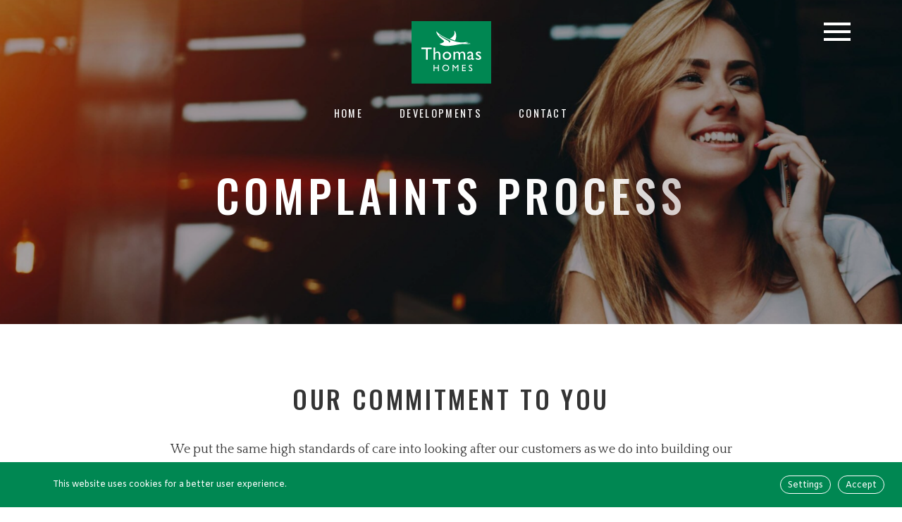

--- FILE ---
content_type: text/html; charset=UTF-8
request_url: https://thomashomes.co.uk/complaints/
body_size: 25298
content:
<!doctype html>
<html class="no-js" lang="en-GB" prefix="og: https://ogp.me/ns#">
<head><meta HTTP-EQUIV="Content-type" content="text/html; charset=UTF-8"><script>if(navigator.userAgent.match(/MSIE|Internet Explorer/i)||navigator.userAgent.match(/Trident\/7\..*?rv:11/i)){var href=document.location.href;if(!href.match(/[?&]nowprocket/)){if(href.indexOf("?")==-1){if(href.indexOf("#")==-1){document.location.href=href+"?nowprocket=1"}else{document.location.href=href.replace("#","?nowprocket=1#")}}else{if(href.indexOf("#")==-1){document.location.href=href+"&nowprocket=1"}else{document.location.href=href.replace("#","&nowprocket=1#")}}}}</script><script>(()=>{class RocketLazyLoadScripts{constructor(){this.v="1.2.6",this.triggerEvents=["keydown","mousedown","mousemove","touchmove","touchstart","touchend","wheel"],this.userEventHandler=this.t.bind(this),this.touchStartHandler=this.i.bind(this),this.touchMoveHandler=this.o.bind(this),this.touchEndHandler=this.h.bind(this),this.clickHandler=this.u.bind(this),this.interceptedClicks=[],this.interceptedClickListeners=[],this.l(this),window.addEventListener("pageshow",(t=>{this.persisted=t.persisted,this.everythingLoaded&&this.m()})),this.CSPIssue=sessionStorage.getItem("rocketCSPIssue"),document.addEventListener("securitypolicyviolation",(t=>{this.CSPIssue||"script-src-elem"!==t.violatedDirective||"data"!==t.blockedURI||(this.CSPIssue=!0,sessionStorage.setItem("rocketCSPIssue",!0))})),document.addEventListener("DOMContentLoaded",(()=>{this.k()})),this.delayedScripts={normal:[],async:[],defer:[]},this.trash=[],this.allJQueries=[]}p(t){document.hidden?t.t():(this.triggerEvents.forEach((e=>window.addEventListener(e,t.userEventHandler,{passive:!0}))),window.addEventListener("touchstart",t.touchStartHandler,{passive:!0}),window.addEventListener("mousedown",t.touchStartHandler),document.addEventListener("visibilitychange",t.userEventHandler))}_(){this.triggerEvents.forEach((t=>window.removeEventListener(t,this.userEventHandler,{passive:!0}))),document.removeEventListener("visibilitychange",this.userEventHandler)}i(t){"HTML"!==t.target.tagName&&(window.addEventListener("touchend",this.touchEndHandler),window.addEventListener("mouseup",this.touchEndHandler),window.addEventListener("touchmove",this.touchMoveHandler,{passive:!0}),window.addEventListener("mousemove",this.touchMoveHandler),t.target.addEventListener("click",this.clickHandler),this.L(t.target,!0),this.S(t.target,"onclick","rocket-onclick"),this.C())}o(t){window.removeEventListener("touchend",this.touchEndHandler),window.removeEventListener("mouseup",this.touchEndHandler),window.removeEventListener("touchmove",this.touchMoveHandler,{passive:!0}),window.removeEventListener("mousemove",this.touchMoveHandler),t.target.removeEventListener("click",this.clickHandler),this.L(t.target,!1),this.S(t.target,"rocket-onclick","onclick"),this.M()}h(){window.removeEventListener("touchend",this.touchEndHandler),window.removeEventListener("mouseup",this.touchEndHandler),window.removeEventListener("touchmove",this.touchMoveHandler,{passive:!0}),window.removeEventListener("mousemove",this.touchMoveHandler)}u(t){t.target.removeEventListener("click",this.clickHandler),this.L(t.target,!1),this.S(t.target,"rocket-onclick","onclick"),this.interceptedClicks.push(t),t.preventDefault(),t.stopPropagation(),t.stopImmediatePropagation(),this.M()}O(){window.removeEventListener("touchstart",this.touchStartHandler,{passive:!0}),window.removeEventListener("mousedown",this.touchStartHandler),this.interceptedClicks.forEach((t=>{t.target.dispatchEvent(new MouseEvent("click",{view:t.view,bubbles:!0,cancelable:!0}))}))}l(t){EventTarget.prototype.addEventListenerWPRocketBase=EventTarget.prototype.addEventListener,EventTarget.prototype.addEventListener=function(e,i,o){"click"!==e||t.windowLoaded||i===t.clickHandler||t.interceptedClickListeners.push({target:this,func:i,options:o}),(this||window).addEventListenerWPRocketBase(e,i,o)}}L(t,e){this.interceptedClickListeners.forEach((i=>{i.target===t&&(e?t.removeEventListener("click",i.func,i.options):t.addEventListener("click",i.func,i.options))})),t.parentNode!==document.documentElement&&this.L(t.parentNode,e)}D(){return new Promise((t=>{this.P?this.M=t:t()}))}C(){this.P=!0}M(){this.P=!1}S(t,e,i){t.hasAttribute&&t.hasAttribute(e)&&(event.target.setAttribute(i,event.target.getAttribute(e)),event.target.removeAttribute(e))}t(){this._(this),"loading"===document.readyState?document.addEventListener("DOMContentLoaded",this.R.bind(this)):this.R()}k(){let t=[];document.querySelectorAll("script[type=rocketlazyloadscript][data-rocket-src]").forEach((e=>{let i=e.getAttribute("data-rocket-src");if(i&&!i.startsWith("data:")){0===i.indexOf("//")&&(i=location.protocol+i);try{const o=new URL(i).origin;o!==location.origin&&t.push({src:o,crossOrigin:e.crossOrigin||"module"===e.getAttribute("data-rocket-type")})}catch(t){}}})),t=[...new Map(t.map((t=>[JSON.stringify(t),t]))).values()],this.T(t,"preconnect")}async R(){this.lastBreath=Date.now(),this.j(this),this.F(this),this.I(),this.W(),this.q(),await this.A(this.delayedScripts.normal),await this.A(this.delayedScripts.defer),await this.A(this.delayedScripts.async);try{await this.U(),await this.H(this),await this.J()}catch(t){console.error(t)}window.dispatchEvent(new Event("rocket-allScriptsLoaded")),this.everythingLoaded=!0,this.D().then((()=>{this.O()})),this.N()}W(){document.querySelectorAll("script[type=rocketlazyloadscript]").forEach((t=>{t.hasAttribute("data-rocket-src")?t.hasAttribute("async")&&!1!==t.async?this.delayedScripts.async.push(t):t.hasAttribute("defer")&&!1!==t.defer||"module"===t.getAttribute("data-rocket-type")?this.delayedScripts.defer.push(t):this.delayedScripts.normal.push(t):this.delayedScripts.normal.push(t)}))}async B(t){if(await this.G(),!0!==t.noModule||!("noModule"in HTMLScriptElement.prototype))return new Promise((e=>{let i;function o(){(i||t).setAttribute("data-rocket-status","executed"),e()}try{if(navigator.userAgent.indexOf("Firefox/")>0||""===navigator.vendor||this.CSPIssue)i=document.createElement("script"),[...t.attributes].forEach((t=>{let e=t.nodeName;"type"!==e&&("data-rocket-type"===e&&(e="type"),"data-rocket-src"===e&&(e="src"),i.setAttribute(e,t.nodeValue))})),t.text&&(i.text=t.text),i.hasAttribute("src")?(i.addEventListener("load",o),i.addEventListener("error",(function(){i.setAttribute("data-rocket-status","failed-network"),e()})),setTimeout((()=>{i.isConnected||e()}),1)):(i.text=t.text,o()),t.parentNode.replaceChild(i,t);else{const i=t.getAttribute("data-rocket-type"),s=t.getAttribute("data-rocket-src");i?(t.type=i,t.removeAttribute("data-rocket-type")):t.removeAttribute("type"),t.addEventListener("load",o),t.addEventListener("error",(i=>{this.CSPIssue&&i.target.src.startsWith("data:")?(console.log("WPRocket: data-uri blocked by CSP -> fallback"),t.removeAttribute("src"),this.B(t).then(e)):(t.setAttribute("data-rocket-status","failed-network"),e())})),s?(t.removeAttribute("data-rocket-src"),t.src=s):t.src="data:text/javascript;base64,"+window.btoa(unescape(encodeURIComponent(t.text)))}}catch(i){t.setAttribute("data-rocket-status","failed-transform"),e()}}));t.setAttribute("data-rocket-status","skipped")}async A(t){const e=t.shift();return e&&e.isConnected?(await this.B(e),this.A(t)):Promise.resolve()}q(){this.T([...this.delayedScripts.normal,...this.delayedScripts.defer,...this.delayedScripts.async],"preload")}T(t,e){var i=document.createDocumentFragment();t.forEach((t=>{const o=t.getAttribute&&t.getAttribute("data-rocket-src")||t.src;if(o&&!o.startsWith("data:")){const s=document.createElement("link");s.href=o,s.rel=e,"preconnect"!==e&&(s.as="script"),t.getAttribute&&"module"===t.getAttribute("data-rocket-type")&&(s.crossOrigin=!0),t.crossOrigin&&(s.crossOrigin=t.crossOrigin),t.integrity&&(s.integrity=t.integrity),i.appendChild(s),this.trash.push(s)}})),document.head.appendChild(i)}j(t){let e={};function i(i,o){return e[o].eventsToRewrite.indexOf(i)>=0&&!t.everythingLoaded?"rocket-"+i:i}function o(t,o){!function(t){e[t]||(e[t]={originalFunctions:{add:t.addEventListener,remove:t.removeEventListener},eventsToRewrite:[]},t.addEventListener=function(){arguments[0]=i(arguments[0],t),e[t].originalFunctions.add.apply(t,arguments)},t.removeEventListener=function(){arguments[0]=i(arguments[0],t),e[t].originalFunctions.remove.apply(t,arguments)})}(t),e[t].eventsToRewrite.push(o)}function s(e,i){let o=e[i];e[i]=null,Object.defineProperty(e,i,{get:()=>o||function(){},set(s){t.everythingLoaded?o=s:e["rocket"+i]=o=s}})}o(document,"DOMContentLoaded"),o(window,"DOMContentLoaded"),o(window,"load"),o(window,"pageshow"),o(document,"readystatechange"),s(document,"onreadystatechange"),s(window,"onload"),s(window,"onpageshow");try{Object.defineProperty(document,"readyState",{get:()=>t.rocketReadyState,set(e){t.rocketReadyState=e},configurable:!0}),document.readyState="loading"}catch(t){console.log("WPRocket DJE readyState conflict, bypassing")}}F(t){let e;function i(e){return t.everythingLoaded?e:e.split(" ").map((t=>"load"===t||0===t.indexOf("load.")?"rocket-jquery-load":t)).join(" ")}function o(o){function s(t){const e=o.fn[t];o.fn[t]=o.fn.init.prototype[t]=function(){return this[0]===window&&("string"==typeof arguments[0]||arguments[0]instanceof String?arguments[0]=i(arguments[0]):"object"==typeof arguments[0]&&Object.keys(arguments[0]).forEach((t=>{const e=arguments[0][t];delete arguments[0][t],arguments[0][i(t)]=e}))),e.apply(this,arguments),this}}o&&o.fn&&!t.allJQueries.includes(o)&&(o.fn.ready=o.fn.init.prototype.ready=function(e){return t.domReadyFired?e.bind(document)(o):document.addEventListener("rocket-DOMContentLoaded",(()=>e.bind(document)(o))),o([])},s("on"),s("one"),t.allJQueries.push(o)),e=o}o(window.jQuery),Object.defineProperty(window,"jQuery",{get:()=>e,set(t){o(t)}})}async H(t){const e=document.querySelector("script[data-webpack]");e&&(await async function(){return new Promise((t=>{e.addEventListener("load",t),e.addEventListener("error",t)}))}(),await t.K(),await t.H(t))}async U(){this.domReadyFired=!0;try{document.readyState="interactive"}catch(t){}await this.G(),document.dispatchEvent(new Event("rocket-readystatechange")),await this.G(),document.rocketonreadystatechange&&document.rocketonreadystatechange(),await this.G(),document.dispatchEvent(new Event("rocket-DOMContentLoaded")),await this.G(),window.dispatchEvent(new Event("rocket-DOMContentLoaded"))}async J(){try{document.readyState="complete"}catch(t){}await this.G(),document.dispatchEvent(new Event("rocket-readystatechange")),await this.G(),document.rocketonreadystatechange&&document.rocketonreadystatechange(),await this.G(),window.dispatchEvent(new Event("rocket-load")),await this.G(),window.rocketonload&&window.rocketonload(),await this.G(),this.allJQueries.forEach((t=>t(window).trigger("rocket-jquery-load"))),await this.G();const t=new Event("rocket-pageshow");t.persisted=this.persisted,window.dispatchEvent(t),await this.G(),window.rocketonpageshow&&window.rocketonpageshow({persisted:this.persisted}),this.windowLoaded=!0}m(){document.onreadystatechange&&document.onreadystatechange(),window.onload&&window.onload(),window.onpageshow&&window.onpageshow({persisted:this.persisted})}I(){const t=new Map;document.write=document.writeln=function(e){const i=document.currentScript;i||console.error("WPRocket unable to document.write this: "+e);const o=document.createRange(),s=i.parentElement;let n=t.get(i);void 0===n&&(n=i.nextSibling,t.set(i,n));const c=document.createDocumentFragment();o.setStart(c,0),c.appendChild(o.createContextualFragment(e)),s.insertBefore(c,n)}}async G(){Date.now()-this.lastBreath>45&&(await this.K(),this.lastBreath=Date.now())}async K(){return document.hidden?new Promise((t=>setTimeout(t))):new Promise((t=>requestAnimationFrame(t)))}N(){this.trash.forEach((t=>t.remove()))}static run(){const t=new RocketLazyLoadScripts;t.p(t)}}RocketLazyLoadScripts.run()})();</script>
    
    <meta http-equiv="X-UA-Compatible" content="IE=edge">
    <title>Complaints &#045; Thomas Homes</title><link rel="preload" data-rocket-preload as="style" href="https://fonts.googleapis.com/css2?family=Amiko&#038;family=Oswald:wght@400;500&#038;family=Quattrocento&#038;display=swap" /><link rel="stylesheet" href="https://fonts.googleapis.com/css2?family=Amiko&#038;family=Oswald:wght@400;500&#038;family=Quattrocento&#038;display=swap" media="print" onload="this.media='all'" /><noscript><link rel="stylesheet" href="https://fonts.googleapis.com/css2?family=Amiko&#038;family=Oswald:wght@400;500&#038;family=Quattrocento&#038;display=swap" /></noscript>

    <meta name="viewport" content="width=device-width, initial-scale=1, maximum-scale=1, user-scalable=0"/>
    <link rel="apple-touch-icon" sizes="57x57" href="https://thomashomes.co.uk/wp-content/themes/thomas-homes/dist/favicon/apple-icon-57x57.png">
    <link rel="apple-touch-icon" sizes="60x60" href="https://thomashomes.co.uk/wp-content/themes/thomas-homes/dist/favicon/apple-icon-60x60.png">
    <link rel="apple-touch-icon" sizes="72x72" href="https://thomashomes.co.uk/wp-content/themes/thomas-homes/dist/favicon/apple-icon-72x72.png">
    <link rel="apple-touch-icon" sizes="76x76" href="https://thomashomes.co.uk/wp-content/themes/thomas-homes/dist/favicon/apple-icon-76x76.png">
    <link rel="apple-touch-icon" sizes="114x114" href="https://thomashomes.co.uk/wp-content/themes/thomas-homes/dist/favicon/apple-icon-114x114.png">
    <link rel="apple-touch-icon" sizes="120x120" href="https://thomashomes.co.uk/wp-content/themes/thomas-homes/dist/favicon/apple-icon-120x120.png">
    <link rel="apple-touch-icon" sizes="144x144" href="https://thomashomes.co.uk/wp-content/themes/thomas-homes/dist/favicon/apple-icon-144x144.png">
    <link rel="apple-touch-icon" sizes="152x152" href="https://thomashomes.co.uk/wp-content/themes/thomas-homes/dist/favicon/apple-icon-152x152.png">
    <link rel="apple-touch-icon" sizes="180x180" href="https://thomashomes.co.uk/wp-content/themes/thomas-homes/dist/favicon/apple-icon-180x180.png">
    <link rel="icon" type="image/png" sizes="192x192"  href="https://thomashomes.co.uk/wp-content/themes/thomas-homes/dist/favicon/android-icon-192x192.png">
    <link rel="icon" type="image/png" sizes="32x32" href="https://thomashomes.co.uk/wp-content/themes/thomas-homes/dist/favicon/favicon-32x32.png">
    <link rel="icon" type="image/png" sizes="96x96" href="https://thomashomes.co.uk/wp-content/themes/thomas-homes/dist/favicon/favicon-96x96.png">
    <link rel="icon" type="image/png" sizes="16x16" href="https://thomashomes.co.uk/wp-content/themes/thomas-homes/dist/favicon/favicon-16x16.png">
    <link rel="manifest" href="https://thomashomes.co.uk/wp-content/themes/thomas-homes/dist/favicon/manifest.json">
    <meta name="msapplication-TileColor" content="#ffffff">
    <meta name="msapplication-TileImage" content="https://thomashomes.co.uk/wp-content/themes/thomas-homes/dist/favicon/ms-icon-144x144.png">
    <meta name="theme-color" content="#ffffff">


    <link rel="preconnect" href="https://fonts.googleapis.com">
    <link rel="preconnect" href="https://fonts.gstatic.com" crossorigin>
    


    	<style>img:is([sizes="auto" i], [sizes^="auto," i]) { contain-intrinsic-size: 3000px 1500px }</style>
	
<!-- Search Engine Optimization by Rank Math - https://rankmath.com/ -->
<meta name="description" content="In the rare event that something goes wrong with your new home, you can review our complaints procedure here."/>
<meta name="robots" content="follow, index, max-snippet:-1, max-video-preview:-1, max-image-preview:large"/>
<link rel="canonical" href="https://thomashomes.co.uk/complaints/" />
<meta property="og:locale" content="en_GB" />
<meta property="og:type" content="article" />
<meta property="og:title" content="Complaints &#045; Thomas Homes" />
<meta property="og:description" content="In the rare event that something goes wrong with your new home, you can review our complaints procedure here." />
<meta property="og:url" content="https://thomashomes.co.uk/complaints/" />
<meta property="og:site_name" content="Thomas Homes" />
<meta property="og:updated_time" content="2025-11-11T13:45:05+00:00" />
<meta property="article:published_time" content="2021-09-06T14:45:03+01:00" />
<meta property="article:modified_time" content="2025-11-11T13:45:05+00:00" />
<meta name="twitter:card" content="summary_large_image" />
<meta name="twitter:title" content="Complaints &#045; Thomas Homes" />
<meta name="twitter:description" content="In the rare event that something goes wrong with your new home, you can review our complaints procedure here." />
<meta name="twitter:label1" content="Time to read" />
<meta name="twitter:data1" content="Less than a minute" />
<script type="application/ld+json" class="rank-math-schema">{"@context":"https://schema.org","@graph":[{"@type":"Organization","@id":"https://thomashomes.co.uk/#organization","name":"Thomas Homes","url":"https://thomashomes.co.uk"},{"@type":"WebSite","@id":"https://thomashomes.co.uk/#website","url":"https://thomashomes.co.uk","name":"Thomas Homes","publisher":{"@id":"https://thomashomes.co.uk/#organization"},"inLanguage":"en-GB"},{"@type":"WebPage","@id":"https://thomashomes.co.uk/complaints/#webpage","url":"https://thomashomes.co.uk/complaints/","name":"Complaints &#045; Thomas Homes","datePublished":"2021-09-06T14:45:03+01:00","dateModified":"2025-11-11T13:45:05+00:00","isPartOf":{"@id":"https://thomashomes.co.uk/#website"},"inLanguage":"en-GB"},{"@type":"Person","@id":"https://thomashomes.co.uk/author/th_admin/","name":"th_admin","url":"https://thomashomes.co.uk/author/th_admin/","image":{"@type":"ImageObject","@id":"https://secure.gravatar.com/avatar/77c7742a218cb18088b80b3472b5a880aa0d61d06f05606e78b76815a78518ce?s=96&amp;d=mm&amp;r=g","url":"https://secure.gravatar.com/avatar/77c7742a218cb18088b80b3472b5a880aa0d61d06f05606e78b76815a78518ce?s=96&amp;d=mm&amp;r=g","caption":"th_admin","inLanguage":"en-GB"},"sameAs":["https://thomashomes.co.uk"],"worksFor":{"@id":"https://thomashomes.co.uk/#organization"}},{"@type":"Article","headline":"Complaints &#045; Thomas Homes","keywords":"complaints","datePublished":"2021-09-06T14:45:03+01:00","dateModified":"2025-11-11T13:45:05+00:00","author":{"@id":"https://thomashomes.co.uk/author/th_admin/","name":"th_admin"},"publisher":{"@id":"https://thomashomes.co.uk/#organization"},"description":"In the rare event that something goes wrong with your new home, you can review our complaints procedure here.","name":"Complaints &#045; Thomas Homes","@id":"https://thomashomes.co.uk/complaints/#richSnippet","isPartOf":{"@id":"https://thomashomes.co.uk/complaints/#webpage"},"inLanguage":"en-GB","mainEntityOfPage":{"@id":"https://thomashomes.co.uk/complaints/#webpage"}}]}</script>
<!-- /Rank Math WordPress SEO plugin -->

<link rel='dns-prefetch' href='//ajax.googleapis.com' />
<link href='https://fonts.gstatic.com' crossorigin rel='preconnect' />
		<!-- This site uses the Google Analytics by MonsterInsights plugin v9.10.0 - Using Analytics tracking - https://www.monsterinsights.com/ -->
							<script type="rocketlazyloadscript" data-rocket-src="//www.googletagmanager.com/gtag/js?id=G-9PKTRZZNMY"  data-cfasync="false" data-wpfc-render="false" data-rocket-type="text/javascript" async></script>
			<script data-cfasync="false" data-wpfc-render="false" type="text/plain" data-cli-class="cli-blocker-script"  data-cli-script-type="analytics" data-cli-block="true"  data-cli-element-position="head">
				var mi_version = '9.10.0';
				var mi_track_user = true;
				var mi_no_track_reason = '';
								var MonsterInsightsDefaultLocations = {"page_location":"https:\/\/thomashomes.co.uk\/complaints\/"};
								if ( typeof MonsterInsightsPrivacyGuardFilter === 'function' ) {
					var MonsterInsightsLocations = (typeof MonsterInsightsExcludeQuery === 'object') ? MonsterInsightsPrivacyGuardFilter( MonsterInsightsExcludeQuery ) : MonsterInsightsPrivacyGuardFilter( MonsterInsightsDefaultLocations );
				} else {
					var MonsterInsightsLocations = (typeof MonsterInsightsExcludeQuery === 'object') ? MonsterInsightsExcludeQuery : MonsterInsightsDefaultLocations;
				}

								var disableStrs = [
										'ga-disable-G-9PKTRZZNMY',
									];

				/* Function to detect opted out users */
				function __gtagTrackerIsOptedOut() {
					for (var index = 0; index < disableStrs.length; index++) {
						if (document.cookie.indexOf(disableStrs[index] + '=true') > -1) {
							return true;
						}
					}

					return false;
				}

				/* Disable tracking if the opt-out cookie exists. */
				if (__gtagTrackerIsOptedOut()) {
					for (var index = 0; index < disableStrs.length; index++) {
						window[disableStrs[index]] = true;
					}
				}

				/* Opt-out function */
				function __gtagTrackerOptout() {
					for (var index = 0; index < disableStrs.length; index++) {
						document.cookie = disableStrs[index] + '=true; expires=Thu, 31 Dec 2099 23:59:59 UTC; path=/';
						window[disableStrs[index]] = true;
					}
				}

				if ('undefined' === typeof gaOptout) {
					function gaOptout() {
						__gtagTrackerOptout();
					}
				}
								window.dataLayer = window.dataLayer || [];

				window.MonsterInsightsDualTracker = {
					helpers: {},
					trackers: {},
				};
				if (mi_track_user) {
					function __gtagDataLayer() {
						dataLayer.push(arguments);
					}

					function __gtagTracker(type, name, parameters) {
						if (!parameters) {
							parameters = {};
						}

						if (parameters.send_to) {
							__gtagDataLayer.apply(null, arguments);
							return;
						}

						if (type === 'event') {
														parameters.send_to = monsterinsights_frontend.v4_id;
							var hookName = name;
							if (typeof parameters['event_category'] !== 'undefined') {
								hookName = parameters['event_category'] + ':' + name;
							}

							if (typeof MonsterInsightsDualTracker.trackers[hookName] !== 'undefined') {
								MonsterInsightsDualTracker.trackers[hookName](parameters);
							} else {
								__gtagDataLayer('event', name, parameters);
							}
							
						} else {
							__gtagDataLayer.apply(null, arguments);
						}
					}

					__gtagTracker('js', new Date());
					__gtagTracker('set', {
						'developer_id.dZGIzZG': true,
											});
					if ( MonsterInsightsLocations.page_location ) {
						__gtagTracker('set', MonsterInsightsLocations);
					}
										__gtagTracker('config', 'G-9PKTRZZNMY', {"forceSSL":"true","link_attribution":"true"} );
										window.gtag = __gtagTracker;										(function () {
						/* https://developers.google.com/analytics/devguides/collection/analyticsjs/ */
						/* ga and __gaTracker compatibility shim. */
						var noopfn = function () {
							return null;
						};
						var newtracker = function () {
							return new Tracker();
						};
						var Tracker = function () {
							return null;
						};
						var p = Tracker.prototype;
						p.get = noopfn;
						p.set = noopfn;
						p.send = function () {
							var args = Array.prototype.slice.call(arguments);
							args.unshift('send');
							__gaTracker.apply(null, args);
						};
						var __gaTracker = function () {
							var len = arguments.length;
							if (len === 0) {
								return;
							}
							var f = arguments[len - 1];
							if (typeof f !== 'object' || f === null || typeof f.hitCallback !== 'function') {
								if ('send' === arguments[0]) {
									var hitConverted, hitObject = false, action;
									if ('event' === arguments[1]) {
										if ('undefined' !== typeof arguments[3]) {
											hitObject = {
												'eventAction': arguments[3],
												'eventCategory': arguments[2],
												'eventLabel': arguments[4],
												'value': arguments[5] ? arguments[5] : 1,
											}
										}
									}
									if ('pageview' === arguments[1]) {
										if ('undefined' !== typeof arguments[2]) {
											hitObject = {
												'eventAction': 'page_view',
												'page_path': arguments[2],
											}
										}
									}
									if (typeof arguments[2] === 'object') {
										hitObject = arguments[2];
									}
									if (typeof arguments[5] === 'object') {
										Object.assign(hitObject, arguments[5]);
									}
									if ('undefined' !== typeof arguments[1].hitType) {
										hitObject = arguments[1];
										if ('pageview' === hitObject.hitType) {
											hitObject.eventAction = 'page_view';
										}
									}
									if (hitObject) {
										action = 'timing' === arguments[1].hitType ? 'timing_complete' : hitObject.eventAction;
										hitConverted = mapArgs(hitObject);
										__gtagTracker('event', action, hitConverted);
									}
								}
								return;
							}

							function mapArgs(args) {
								var arg, hit = {};
								var gaMap = {
									'eventCategory': 'event_category',
									'eventAction': 'event_action',
									'eventLabel': 'event_label',
									'eventValue': 'event_value',
									'nonInteraction': 'non_interaction',
									'timingCategory': 'event_category',
									'timingVar': 'name',
									'timingValue': 'value',
									'timingLabel': 'event_label',
									'page': 'page_path',
									'location': 'page_location',
									'title': 'page_title',
									'referrer' : 'page_referrer',
								};
								for (arg in args) {
																		if (!(!args.hasOwnProperty(arg) || !gaMap.hasOwnProperty(arg))) {
										hit[gaMap[arg]] = args[arg];
									} else {
										hit[arg] = args[arg];
									}
								}
								return hit;
							}

							try {
								f.hitCallback();
							} catch (ex) {
							}
						};
						__gaTracker.create = newtracker;
						__gaTracker.getByName = newtracker;
						__gaTracker.getAll = function () {
							return [];
						};
						__gaTracker.remove = noopfn;
						__gaTracker.loaded = true;
						window['__gaTracker'] = __gaTracker;
					})();
									} else {
										console.log("");
					(function () {
						function __gtagTracker() {
							return null;
						}

						window['__gtagTracker'] = __gtagTracker;
						window['gtag'] = __gtagTracker;
					})();
									}
			</script>
							<!-- / Google Analytics by MonsterInsights -->
		<link rel='stylesheet' id='wp-block-library-css' href='https://thomashomes.co.uk/wp-includes/css/dist/block-library/style.min.css?ver=6.8.3' type='text/css' media='all' />
<style id='classic-theme-styles-inline-css' type='text/css'>
/*! This file is auto-generated */
.wp-block-button__link{color:#fff;background-color:#32373c;border-radius:9999px;box-shadow:none;text-decoration:none;padding:calc(.667em + 2px) calc(1.333em + 2px);font-size:1.125em}.wp-block-file__button{background:#32373c;color:#fff;text-decoration:none}
</style>
<style id='safe-svg-svg-icon-style-inline-css' type='text/css'>
.safe-svg-cover{text-align:center}.safe-svg-cover .safe-svg-inside{display:inline-block;max-width:100%}.safe-svg-cover svg{fill:currentColor;height:100%;max-height:100%;max-width:100%;width:100%}

</style>
<style id='global-styles-inline-css' type='text/css'>
:root{--wp--preset--aspect-ratio--square: 1;--wp--preset--aspect-ratio--4-3: 4/3;--wp--preset--aspect-ratio--3-4: 3/4;--wp--preset--aspect-ratio--3-2: 3/2;--wp--preset--aspect-ratio--2-3: 2/3;--wp--preset--aspect-ratio--16-9: 16/9;--wp--preset--aspect-ratio--9-16: 9/16;--wp--preset--color--black: #000000;--wp--preset--color--cyan-bluish-gray: #abb8c3;--wp--preset--color--white: #ffffff;--wp--preset--color--pale-pink: #f78da7;--wp--preset--color--vivid-red: #cf2e2e;--wp--preset--color--luminous-vivid-orange: #ff6900;--wp--preset--color--luminous-vivid-amber: #fcb900;--wp--preset--color--light-green-cyan: #7bdcb5;--wp--preset--color--vivid-green-cyan: #00d084;--wp--preset--color--pale-cyan-blue: #8ed1fc;--wp--preset--color--vivid-cyan-blue: #0693e3;--wp--preset--color--vivid-purple: #9b51e0;--wp--preset--gradient--vivid-cyan-blue-to-vivid-purple: linear-gradient(135deg,rgba(6,147,227,1) 0%,rgb(155,81,224) 100%);--wp--preset--gradient--light-green-cyan-to-vivid-green-cyan: linear-gradient(135deg,rgb(122,220,180) 0%,rgb(0,208,130) 100%);--wp--preset--gradient--luminous-vivid-amber-to-luminous-vivid-orange: linear-gradient(135deg,rgba(252,185,0,1) 0%,rgba(255,105,0,1) 100%);--wp--preset--gradient--luminous-vivid-orange-to-vivid-red: linear-gradient(135deg,rgba(255,105,0,1) 0%,rgb(207,46,46) 100%);--wp--preset--gradient--very-light-gray-to-cyan-bluish-gray: linear-gradient(135deg,rgb(238,238,238) 0%,rgb(169,184,195) 100%);--wp--preset--gradient--cool-to-warm-spectrum: linear-gradient(135deg,rgb(74,234,220) 0%,rgb(151,120,209) 20%,rgb(207,42,186) 40%,rgb(238,44,130) 60%,rgb(251,105,98) 80%,rgb(254,248,76) 100%);--wp--preset--gradient--blush-light-purple: linear-gradient(135deg,rgb(255,206,236) 0%,rgb(152,150,240) 100%);--wp--preset--gradient--blush-bordeaux: linear-gradient(135deg,rgb(254,205,165) 0%,rgb(254,45,45) 50%,rgb(107,0,62) 100%);--wp--preset--gradient--luminous-dusk: linear-gradient(135deg,rgb(255,203,112) 0%,rgb(199,81,192) 50%,rgb(65,88,208) 100%);--wp--preset--gradient--pale-ocean: linear-gradient(135deg,rgb(255,245,203) 0%,rgb(182,227,212) 50%,rgb(51,167,181) 100%);--wp--preset--gradient--electric-grass: linear-gradient(135deg,rgb(202,248,128) 0%,rgb(113,206,126) 100%);--wp--preset--gradient--midnight: linear-gradient(135deg,rgb(2,3,129) 0%,rgb(40,116,252) 100%);--wp--preset--font-size--small: 13px;--wp--preset--font-size--medium: 20px;--wp--preset--font-size--large: 36px;--wp--preset--font-size--x-large: 42px;--wp--preset--spacing--20: 0.44rem;--wp--preset--spacing--30: 0.67rem;--wp--preset--spacing--40: 1rem;--wp--preset--spacing--50: 1.5rem;--wp--preset--spacing--60: 2.25rem;--wp--preset--spacing--70: 3.38rem;--wp--preset--spacing--80: 5.06rem;--wp--preset--shadow--natural: 6px 6px 9px rgba(0, 0, 0, 0.2);--wp--preset--shadow--deep: 12px 12px 50px rgba(0, 0, 0, 0.4);--wp--preset--shadow--sharp: 6px 6px 0px rgba(0, 0, 0, 0.2);--wp--preset--shadow--outlined: 6px 6px 0px -3px rgba(255, 255, 255, 1), 6px 6px rgba(0, 0, 0, 1);--wp--preset--shadow--crisp: 6px 6px 0px rgba(0, 0, 0, 1);}:where(.is-layout-flex){gap: 0.5em;}:where(.is-layout-grid){gap: 0.5em;}body .is-layout-flex{display: flex;}.is-layout-flex{flex-wrap: wrap;align-items: center;}.is-layout-flex > :is(*, div){margin: 0;}body .is-layout-grid{display: grid;}.is-layout-grid > :is(*, div){margin: 0;}:where(.wp-block-columns.is-layout-flex){gap: 2em;}:where(.wp-block-columns.is-layout-grid){gap: 2em;}:where(.wp-block-post-template.is-layout-flex){gap: 1.25em;}:where(.wp-block-post-template.is-layout-grid){gap: 1.25em;}.has-black-color{color: var(--wp--preset--color--black) !important;}.has-cyan-bluish-gray-color{color: var(--wp--preset--color--cyan-bluish-gray) !important;}.has-white-color{color: var(--wp--preset--color--white) !important;}.has-pale-pink-color{color: var(--wp--preset--color--pale-pink) !important;}.has-vivid-red-color{color: var(--wp--preset--color--vivid-red) !important;}.has-luminous-vivid-orange-color{color: var(--wp--preset--color--luminous-vivid-orange) !important;}.has-luminous-vivid-amber-color{color: var(--wp--preset--color--luminous-vivid-amber) !important;}.has-light-green-cyan-color{color: var(--wp--preset--color--light-green-cyan) !important;}.has-vivid-green-cyan-color{color: var(--wp--preset--color--vivid-green-cyan) !important;}.has-pale-cyan-blue-color{color: var(--wp--preset--color--pale-cyan-blue) !important;}.has-vivid-cyan-blue-color{color: var(--wp--preset--color--vivid-cyan-blue) !important;}.has-vivid-purple-color{color: var(--wp--preset--color--vivid-purple) !important;}.has-black-background-color{background-color: var(--wp--preset--color--black) !important;}.has-cyan-bluish-gray-background-color{background-color: var(--wp--preset--color--cyan-bluish-gray) !important;}.has-white-background-color{background-color: var(--wp--preset--color--white) !important;}.has-pale-pink-background-color{background-color: var(--wp--preset--color--pale-pink) !important;}.has-vivid-red-background-color{background-color: var(--wp--preset--color--vivid-red) !important;}.has-luminous-vivid-orange-background-color{background-color: var(--wp--preset--color--luminous-vivid-orange) !important;}.has-luminous-vivid-amber-background-color{background-color: var(--wp--preset--color--luminous-vivid-amber) !important;}.has-light-green-cyan-background-color{background-color: var(--wp--preset--color--light-green-cyan) !important;}.has-vivid-green-cyan-background-color{background-color: var(--wp--preset--color--vivid-green-cyan) !important;}.has-pale-cyan-blue-background-color{background-color: var(--wp--preset--color--pale-cyan-blue) !important;}.has-vivid-cyan-blue-background-color{background-color: var(--wp--preset--color--vivid-cyan-blue) !important;}.has-vivid-purple-background-color{background-color: var(--wp--preset--color--vivid-purple) !important;}.has-black-border-color{border-color: var(--wp--preset--color--black) !important;}.has-cyan-bluish-gray-border-color{border-color: var(--wp--preset--color--cyan-bluish-gray) !important;}.has-white-border-color{border-color: var(--wp--preset--color--white) !important;}.has-pale-pink-border-color{border-color: var(--wp--preset--color--pale-pink) !important;}.has-vivid-red-border-color{border-color: var(--wp--preset--color--vivid-red) !important;}.has-luminous-vivid-orange-border-color{border-color: var(--wp--preset--color--luminous-vivid-orange) !important;}.has-luminous-vivid-amber-border-color{border-color: var(--wp--preset--color--luminous-vivid-amber) !important;}.has-light-green-cyan-border-color{border-color: var(--wp--preset--color--light-green-cyan) !important;}.has-vivid-green-cyan-border-color{border-color: var(--wp--preset--color--vivid-green-cyan) !important;}.has-pale-cyan-blue-border-color{border-color: var(--wp--preset--color--pale-cyan-blue) !important;}.has-vivid-cyan-blue-border-color{border-color: var(--wp--preset--color--vivid-cyan-blue) !important;}.has-vivid-purple-border-color{border-color: var(--wp--preset--color--vivid-purple) !important;}.has-vivid-cyan-blue-to-vivid-purple-gradient-background{background: var(--wp--preset--gradient--vivid-cyan-blue-to-vivid-purple) !important;}.has-light-green-cyan-to-vivid-green-cyan-gradient-background{background: var(--wp--preset--gradient--light-green-cyan-to-vivid-green-cyan) !important;}.has-luminous-vivid-amber-to-luminous-vivid-orange-gradient-background{background: var(--wp--preset--gradient--luminous-vivid-amber-to-luminous-vivid-orange) !important;}.has-luminous-vivid-orange-to-vivid-red-gradient-background{background: var(--wp--preset--gradient--luminous-vivid-orange-to-vivid-red) !important;}.has-very-light-gray-to-cyan-bluish-gray-gradient-background{background: var(--wp--preset--gradient--very-light-gray-to-cyan-bluish-gray) !important;}.has-cool-to-warm-spectrum-gradient-background{background: var(--wp--preset--gradient--cool-to-warm-spectrum) !important;}.has-blush-light-purple-gradient-background{background: var(--wp--preset--gradient--blush-light-purple) !important;}.has-blush-bordeaux-gradient-background{background: var(--wp--preset--gradient--blush-bordeaux) !important;}.has-luminous-dusk-gradient-background{background: var(--wp--preset--gradient--luminous-dusk) !important;}.has-pale-ocean-gradient-background{background: var(--wp--preset--gradient--pale-ocean) !important;}.has-electric-grass-gradient-background{background: var(--wp--preset--gradient--electric-grass) !important;}.has-midnight-gradient-background{background: var(--wp--preset--gradient--midnight) !important;}.has-small-font-size{font-size: var(--wp--preset--font-size--small) !important;}.has-medium-font-size{font-size: var(--wp--preset--font-size--medium) !important;}.has-large-font-size{font-size: var(--wp--preset--font-size--large) !important;}.has-x-large-font-size{font-size: var(--wp--preset--font-size--x-large) !important;}
:where(.wp-block-post-template.is-layout-flex){gap: 1.25em;}:where(.wp-block-post-template.is-layout-grid){gap: 1.25em;}
:where(.wp-block-columns.is-layout-flex){gap: 2em;}:where(.wp-block-columns.is-layout-grid){gap: 2em;}
:root :where(.wp-block-pullquote){font-size: 1.5em;line-height: 1.6;}
</style>
<link data-minify="1" rel='stylesheet' id='cookie-law-info-css' href='https://thomashomes.co.uk/wp-content/cache/min/1/wp-content/plugins/cookie-law-info/legacy/public/css/cookie-law-info-public.css?ver=1720024210' type='text/css' media='all' />
<link data-minify="1" rel='stylesheet' id='cookie-law-info-gdpr-css' href='https://thomashomes.co.uk/wp-content/cache/min/1/wp-content/plugins/cookie-law-info/legacy/public/css/cookie-law-info-gdpr.css?ver=1720024210' type='text/css' media='all' />
<link data-minify="1" rel='stylesheet' id='style-css' href='https://thomashomes.co.uk/wp-content/cache/background-css/thomashomes.co.uk/wp-content/cache/min/1/wp-content/themes/thomas-homes/dist/css/style.css?ver=1720024210&wpr_t=1764634749' type='text/css' media='all' />
<link rel='stylesheet' id='fancybox-css' href='https://thomashomes.co.uk/wp-content/themes/thomas-homes/dist/css/jquery.fancybox.min.css?ver=1.0.0' type='text/css' media='all' />
<link data-minify="1" rel='stylesheet' id='tablepress-default-css' href='https://thomashomes.co.uk/wp-content/cache/min/1/wp-content/tablepress-combined.min.css?ver=1720024210' type='text/css' media='all' />
<script type="text/plain" data-cli-class="cli-blocker-script"  data-cli-script-type="analytics" data-cli-block="true"  data-cli-element-position="head" src="https://thomashomes.co.uk/wp-content/plugins/google-analytics-for-wordpress/assets/js/frontend-gtag.min.js?ver=9.10.0" id="monsterinsights-frontend-script-js" async="async" data-wp-strategy="async"></script>
<script data-cfasync="false" data-wpfc-render="false" type="text/javascript" id='monsterinsights-frontend-script-js-extra'>/* <![CDATA[ */
var monsterinsights_frontend = {"js_events_tracking":"true","download_extensions":"doc,pdf,ppt,zip,xls,docx,pptx,xlsx","inbound_paths":"[{\"path\":\"\\\/go\\\/\",\"label\":\"affiliate\"},{\"path\":\"\\\/recommend\\\/\",\"label\":\"affiliate\"}]","home_url":"https:\/\/thomashomes.co.uk","hash_tracking":"false","v4_id":"G-9PKTRZZNMY"};/* ]]> */
</script>
<script data-minify="1" type="text/javascript" src="https://thomashomes.co.uk/wp-content/cache/min/1/ajax/libs/jquery/3.5.1/jquery.min.js?ver=1720024210" id="jquery-js" data-rocket-defer defer></script>
<script type="text/javascript" id="cookie-law-info-js-extra">
/* <![CDATA[ */
var Cli_Data = {"nn_cookie_ids":[],"cookielist":[],"non_necessary_cookies":[],"ccpaEnabled":"","ccpaRegionBased":"","ccpaBarEnabled":"","strictlyEnabled":["necessary","obligatoire"],"ccpaType":"gdpr","js_blocking":"1","custom_integration":"","triggerDomRefresh":"","secure_cookies":""};
var cli_cookiebar_settings = {"animate_speed_hide":"500","animate_speed_show":"500","background":"#FFF","border":"#b1a6a6c2","border_on":"","button_1_button_colour":"#61a229","button_1_button_hover":"#4e8221","button_1_link_colour":"#fff","button_1_as_button":"1","button_1_new_win":"","button_2_button_colour":"#333","button_2_button_hover":"#292929","button_2_link_colour":"#444","button_2_as_button":"","button_2_hidebar":"","button_3_button_colour":"#dedfe0","button_3_button_hover":"#b2b2b3","button_3_link_colour":"#333333","button_3_as_button":"1","button_3_new_win":"","button_4_button_colour":"#dedfe0","button_4_button_hover":"#b2b2b3","button_4_link_colour":"#333333","button_4_as_button":"1","button_7_button_colour":"#61a229","button_7_button_hover":"#4e8221","button_7_link_colour":"#fff","button_7_as_button":"1","button_7_new_win":"","font_family":"inherit","header_fix":"","notify_animate_hide":"1","notify_animate_show":"","notify_div_id":"#cookie-law-info-bar","notify_position_horizontal":"right","notify_position_vertical":"bottom","scroll_close":"","scroll_close_reload":"","accept_close_reload":"","reject_close_reload":"","showagain_tab":"","showagain_background":"#fff","showagain_border":"#000","showagain_div_id":"#cookie-law-info-again","showagain_x_position":"100px","text":"#333333","show_once_yn":"","show_once":"10000","logging_on":"","as_popup":"","popup_overlay":"1","bar_heading_text":"","cookie_bar_as":"banner","popup_showagain_position":"bottom-right","widget_position":"left"};
var log_object = {"ajax_url":"https:\/\/thomashomes.co.uk\/wp-admin\/admin-ajax.php"};
/* ]]> */
</script>
<script data-minify="1" type="text/javascript" src="https://thomashomes.co.uk/wp-content/cache/min/1/wp-content/plugins/cookie-law-info/legacy/public/js/cookie-law-info-public.js?ver=1720024210" id="cookie-law-info-js" data-rocket-defer defer></script>
<link rel="https://api.w.org/" href="https://thomashomes.co.uk/wp-json/" /><link rel="alternate" title="JSON" type="application/json" href="https://thomashomes.co.uk/wp-json/wp/v2/pages/276" /><link rel='shortlink' href='https://thomashomes.co.uk/?p=276' />
<link rel="alternate" title="oEmbed (JSON)" type="application/json+oembed" href="https://thomashomes.co.uk/wp-json/oembed/1.0/embed?url=https%3A%2F%2Fthomashomes.co.uk%2Fcomplaints%2F" />
<link rel="alternate" title="oEmbed (XML)" type="text/xml+oembed" href="https://thomashomes.co.uk/wp-json/oembed/1.0/embed?url=https%3A%2F%2Fthomashomes.co.uk%2Fcomplaints%2F&#038;format=xml" />
		<style type="text/css" id="wp-custom-css">
			
.development-icons__item img {
    max-height: 100%;
}
@media (max-width: 767.98px) {
.development-icons__item img {width:100%}
}
		</style>
		<noscript><style id="rocket-lazyload-nojs-css">.rll-youtube-player, [data-lazy-src]{display:none !important;}</style></noscript>
<style id="wpr-lazyload-bg-container"></style><style id="wpr-lazyload-bg-exclusion"></style>
<noscript>
<style id="wpr-lazyload-bg-nostyle">.gm-ui-hover-effect{--wpr-bg-44584b73-18de-462a-814e-4d330efec124: url('https://thomashomes.co.uk/wp-content/themes/thomas-homes/dist/images/icon-close-bubble.svg');}.dk-selected:before{--wpr-bg-1e15a1d7-dc73-4253-bba4-b524f1eb8cae: url('https://thomashomes.co.uk/wp-content/themes/thomas-homes/dist/images/arrow--turquoise--down.svg');}.selectric .button{--wpr-bg-dbcc1e92-d10d-48dd-9e72-0738c9716188: url('https://thomashomes.co.uk/wp-content/themes/thomas-homes/dist/images/arrow-select.svg');}.slick-prev{--wpr-bg-b108a493-168c-43c1-9772-cba01425ce13: url('https://thomashomes.co.uk/wp-content/themes/thomas-homes/dist/images/arrow-white--left.svg');}.slick-next{--wpr-bg-418ef3f1-31a0-4094-96dc-d60f3fabc208: url('https://thomashomes.co.uk/wp-content/themes/thomas-homes/dist/images/arrow-white--right.svg');}.back-to-top{--wpr-bg-2aabc210-9334-44c8-902d-b04d6451d301: url('https://thomashomes.co.uk/wp-content/themes/thomas-homes/dist/images/arrow-white--up.svg');}.mastfoot{--wpr-bg-1b25bb53-bb22-4892-8b70-57c82ffdf4f4: url('https://thomashomes.co.uk/wp-content/themes/thomas-homes/dist/images/footer-bg.jpg');}.contact-details{--wpr-bg-145fc0e2-2360-447c-b692-dd438fcd8b4d: url('https://thomashomes.co.uk/wp-content/themes/thomas-homes/dist/images/contact-details-bg.jpg');}.testimonials{--wpr-bg-f552291d-4154-427e-ae51-79421dc31ec7: url('https://thomashomes.co.uk/wp-content/themes/thomas-homes/dist/images/testimonial-bg.jpg');}.availability .slick-arrow{--wpr-bg-88ce3eab-56c6-4eb4-a2a2-014efcc05aaf: url('https://thomashomes.co.uk/wp-content/themes/thomas-homes/dist/images/arrow-availability--left.svg');}.availability .slick-next{--wpr-bg-c8072d37-05a6-4ef7-a28f-98a655cf29d8: url('https://thomashomes.co.uk/wp-content/themes/thomas-homes/dist/images/arrow-availability--right.svg');}table.cookielawinfo-winter tbody td,table.cookielawinfo-winter tbody th{--wpr-bg-fe2b54d2-5e8f-4ff7-b710-b9bfc8ece3c5: url('https://thomashomes.co.uk/wp-content/plugins/cookie-law-info/legacy/images/td_back.gif');}</style>
</noscript>
<script type="application/javascript">const rocket_pairs = [{"selector":".gm-ui-hover-effect","style":".gm-ui-hover-effect{--wpr-bg-44584b73-18de-462a-814e-4d330efec124: url('https:\/\/thomashomes.co.uk\/wp-content\/themes\/thomas-homes\/dist\/images\/icon-close-bubble.svg');}","hash":"44584b73-18de-462a-814e-4d330efec124","url":"https:\/\/thomashomes.co.uk\/wp-content\/themes\/thomas-homes\/dist\/images\/icon-close-bubble.svg"},{"selector":".dk-selected","style":".dk-selected:before{--wpr-bg-1e15a1d7-dc73-4253-bba4-b524f1eb8cae: url('https:\/\/thomashomes.co.uk\/wp-content\/themes\/thomas-homes\/dist\/images\/arrow--turquoise--down.svg');}","hash":"1e15a1d7-dc73-4253-bba4-b524f1eb8cae","url":"https:\/\/thomashomes.co.uk\/wp-content\/themes\/thomas-homes\/dist\/images\/arrow--turquoise--down.svg"},{"selector":".selectric .button","style":".selectric .button{--wpr-bg-dbcc1e92-d10d-48dd-9e72-0738c9716188: url('https:\/\/thomashomes.co.uk\/wp-content\/themes\/thomas-homes\/dist\/images\/arrow-select.svg');}","hash":"dbcc1e92-d10d-48dd-9e72-0738c9716188","url":"https:\/\/thomashomes.co.uk\/wp-content\/themes\/thomas-homes\/dist\/images\/arrow-select.svg"},{"selector":".slick-prev","style":".slick-prev{--wpr-bg-b108a493-168c-43c1-9772-cba01425ce13: url('https:\/\/thomashomes.co.uk\/wp-content\/themes\/thomas-homes\/dist\/images\/arrow-white--left.svg');}","hash":"b108a493-168c-43c1-9772-cba01425ce13","url":"https:\/\/thomashomes.co.uk\/wp-content\/themes\/thomas-homes\/dist\/images\/arrow-white--left.svg"},{"selector":".slick-next","style":".slick-next{--wpr-bg-418ef3f1-31a0-4094-96dc-d60f3fabc208: url('https:\/\/thomashomes.co.uk\/wp-content\/themes\/thomas-homes\/dist\/images\/arrow-white--right.svg');}","hash":"418ef3f1-31a0-4094-96dc-d60f3fabc208","url":"https:\/\/thomashomes.co.uk\/wp-content\/themes\/thomas-homes\/dist\/images\/arrow-white--right.svg"},{"selector":".back-to-top","style":".back-to-top{--wpr-bg-2aabc210-9334-44c8-902d-b04d6451d301: url('https:\/\/thomashomes.co.uk\/wp-content\/themes\/thomas-homes\/dist\/images\/arrow-white--up.svg');}","hash":"2aabc210-9334-44c8-902d-b04d6451d301","url":"https:\/\/thomashomes.co.uk\/wp-content\/themes\/thomas-homes\/dist\/images\/arrow-white--up.svg"},{"selector":".mastfoot","style":".mastfoot{--wpr-bg-1b25bb53-bb22-4892-8b70-57c82ffdf4f4: url('https:\/\/thomashomes.co.uk\/wp-content\/themes\/thomas-homes\/dist\/images\/footer-bg.jpg');}","hash":"1b25bb53-bb22-4892-8b70-57c82ffdf4f4","url":"https:\/\/thomashomes.co.uk\/wp-content\/themes\/thomas-homes\/dist\/images\/footer-bg.jpg"},{"selector":".contact-details","style":".contact-details{--wpr-bg-145fc0e2-2360-447c-b692-dd438fcd8b4d: url('https:\/\/thomashomes.co.uk\/wp-content\/themes\/thomas-homes\/dist\/images\/contact-details-bg.jpg');}","hash":"145fc0e2-2360-447c-b692-dd438fcd8b4d","url":"https:\/\/thomashomes.co.uk\/wp-content\/themes\/thomas-homes\/dist\/images\/contact-details-bg.jpg"},{"selector":".testimonials","style":".testimonials{--wpr-bg-f552291d-4154-427e-ae51-79421dc31ec7: url('https:\/\/thomashomes.co.uk\/wp-content\/themes\/thomas-homes\/dist\/images\/testimonial-bg.jpg');}","hash":"f552291d-4154-427e-ae51-79421dc31ec7","url":"https:\/\/thomashomes.co.uk\/wp-content\/themes\/thomas-homes\/dist\/images\/testimonial-bg.jpg"},{"selector":".availability .slick-arrow","style":".availability .slick-arrow{--wpr-bg-88ce3eab-56c6-4eb4-a2a2-014efcc05aaf: url('https:\/\/thomashomes.co.uk\/wp-content\/themes\/thomas-homes\/dist\/images\/arrow-availability--left.svg');}","hash":"88ce3eab-56c6-4eb4-a2a2-014efcc05aaf","url":"https:\/\/thomashomes.co.uk\/wp-content\/themes\/thomas-homes\/dist\/images\/arrow-availability--left.svg"},{"selector":".availability .slick-next","style":".availability .slick-next{--wpr-bg-c8072d37-05a6-4ef7-a28f-98a655cf29d8: url('https:\/\/thomashomes.co.uk\/wp-content\/themes\/thomas-homes\/dist\/images\/arrow-availability--right.svg');}","hash":"c8072d37-05a6-4ef7-a28f-98a655cf29d8","url":"https:\/\/thomashomes.co.uk\/wp-content\/themes\/thomas-homes\/dist\/images\/arrow-availability--right.svg"},{"selector":"table.cookielawinfo-winter tbody td,table.cookielawinfo-winter tbody th","style":"table.cookielawinfo-winter tbody td,table.cookielawinfo-winter tbody th{--wpr-bg-fe2b54d2-5e8f-4ff7-b710-b9bfc8ece3c5: url('https:\/\/thomashomes.co.uk\/wp-content\/plugins\/cookie-law-info\/legacy\/images\/td_back.gif');}","hash":"fe2b54d2-5e8f-4ff7-b710-b9bfc8ece3c5","url":"https:\/\/thomashomes.co.uk\/wp-content\/plugins\/cookie-law-info\/legacy\/images\/td_back.gif"}]; const rocket_excluded_pairs = [];</script></head>

<body data-rsssl=1 class="wp-singular page-template-default page page-id-276 wp-theme-thomas-homes pagename-complaints">

<header data-rocket-location-hash="686008c72e2bd5045056593edf24f846" class="masthead">

    <div data-rocket-location-hash="4551dec3cd27c5147a708d92bb06ea67" class="container masthead__inner">

            <a href="https://thomashomes.co.uk/" class="masthead__logo" title="Home">
                <img width="113" height="89" src="data:image/svg+xml,%3Csvg%20xmlns='http://www.w3.org/2000/svg'%20viewBox='0%200%20113%2089'%3E%3C/svg%3E" alt="" class="masthead__logo__logo" data-lazy-src="https://thomashomes.co.uk/wp-content/themes/thomas-homes/dist/images/logo.svg"><noscript><img width="113" height="89" src="https://thomashomes.co.uk/wp-content/themes/thomas-homes/dist/images/logo.svg" alt="" class="masthead__logo__logo"></noscript>
            </a>
            
        <a href="https://thomashomes.co.uk/" class="masthead__logo-mobile" title="Home">
            <img width="328" height="187" src="data:image/svg+xml,%3Csvg%20xmlns='http://www.w3.org/2000/svg'%20viewBox='0%200%20328%20187'%3E%3C/svg%3E" alt="" data-lazy-src="https://thomashomes.co.uk/wp-content/themes/thomas-homes/dist/images/swan-logo.svg"><noscript><img width="328" height="187" src="https://thomashomes.co.uk/wp-content/themes/thomas-homes/dist/images/swan-logo.svg" alt=""></noscript>
        </a>

        <nav class="masthead__quicknav">
            <ul id="menu-header-quick-nav" class="menu"><li id="menu-item-263" class="menu-item menu-item-type-post_type menu-item-object-page menu-item-home first menu-item-263"><a href="https://thomashomes.co.uk/">Home</a></li>
<li id="menu-item-266" class="menu-item menu-item-type-post_type menu-item-object-page menu-item-266"><a href="https://thomashomes.co.uk/our-developments/">Developments</a></li>
<li id="menu-item-265" class="menu-item menu-item-type-post_type menu-item-object-page last menu-item-265"><a href="https://thomashomes.co.uk/contact/">Contact</a></li>
</ul>        </nav>

            <div data-rocket-location-hash="93e2d4328b1c2257b773c99a2e77116c" class="masthead__toggle">
                <span class="line"></span>
                <span class="menu-text">menu</span>
                <span class="close">close</span>
            </div>

    </div>

</header>

<nav class="masthead__mastnav">
    <ul id="menu-main-nav" class="menu"><li id="menu-item-255" class="menu-item menu-item-type-post_type menu-item-object-page menu-item-home first menu-item-255"><a href="https://thomashomes.co.uk/">Home</a></li>
<li id="menu-item-257" class="menu-item menu-item-type-post_type menu-item-object-page menu-item-257"><a href="https://thomashomes.co.uk/our-developments/">Our Developments</a></li>
<li id="menu-item-433" class="menu-item menu-item-type-custom menu-item-object-custom menu-item-433"><a href="https://thomashomes.co.uk/owners-area/">Owner&#8217;s area</a></li>
<li id="menu-item-434" class="menu-item menu-item-type-post_type menu-item-object-page menu-item-434"><a href="https://thomashomes.co.uk/news/">News Room</a></li>
<li id="menu-item-260" class="menu-item menu-item-type-post_type menu-item-object-page last menu-item-260"><a href="https://thomashomes.co.uk/contact/">Contact</a></li>
</ul></nav>
	<main data-rocket-location-hash="cd4726c965ae1dbd653ce5d4bf004cd6" class="main">
        <div data-rocket-location-hash="572658b5047190524abd92669ed64ff0" id="main__top"></div>

        











<section data-rocket-location-hash="74f9a43218ec7e8460df8a0de1db337e" class="text--white hero hero--narrow-height">



    <figure class="ratio-image hero__image standard"><img fetchpriority="high" decoding="async" width="1920" height="1068" src="data:image/svg+xml,%3Csvg%20xmlns='http://www.w3.org/2000/svg'%20viewBox='0%200%201920%201068'%3E%3C/svg%3E" class="attachment-hero size-hero" alt="Woman on phone contacting Thomas Homes" data-lazy-src="https://thomashomes.co.uk/wp-content/uploads/2022/03/Contact-banner-1920x1068.jpg" /><noscript><img fetchpriority="high" decoding="async" width="1920" height="1068" src="https://thomashomes.co.uk/wp-content/uploads/2022/03/Contact-banner-1920x1068.jpg" class="attachment-hero size-hero" alt="Woman on phone contacting Thomas Homes" /></noscript></figure>


    <div data-rocket-location-hash="7093986af143e9be0a41f84e35a35d54" class="centered hero__content">

        <h1 class="hero__heading" id="hero-heading">complaints process</h1>

    </div>

    <span class="hero__arrow">

        <svg xmlns="http://www.w3.org/2000/svg" width="50.946" height="28.301" viewBox="0 0 50.946 28.301">
  <path id="hero-arrow" d="M662.638,640.874l-22.644,22.644-22.644-22.644" transform="translate(-614.521 -638.045)" fill="none" stroke="#fff" stroke-linecap="round" stroke-miterlimit="10" stroke-width="4"/>
</svg>

    </span>

    
</section>







<section data-rocket-location-hash="f41f81dc3e5483aaa7d13ff5ac57cf0a" class="centered intro" data-aos="fade-in">
    <div data-rocket-location-hash="04b24f2a01e05ca636ff58e62299aa1e" class="container">

        
                    <h2 class="upp intro__heading">
                our commitment to you            </h2>
        
        
        <div class="intro__text">
        <p>We put the same high standards of care into looking after our customers as we do into building our homes. However, we do appreciate that sometimes things can go wrong and so we take complaints very seriously. We are a Registered Developer with the New Homes Quality Board (www.nhqb.org.uk) and comply with the New Homes Quality Code. Please also see out <a href="https://thomashomes.co.uk/customer-charter/">Customer Charter</a> for more information.</p>
<p><strong>If you do have a complaint, we do ask you to let us know so that we may have the opportunity to resolve the issue for you and learn from it.<span class="Apple-converted-space"> </span></strong></p>
        </div>
            </div>

    
</section>



<section data-rocket-location-hash="84a1cb98b8ff8cc29f390e124980893b" class="wysiwyg" data-aos="fade-in">
    <div data-rocket-location-hash="1ded919732da144e02a015d2156ecef5" class="container">
            <h2 class="upp centered">Reporting an issue</h2>
    
    <p>Although we hope you will not have any problems after you move into your new home, our commitment continues after your sale has been completed.<span class="Apple-converted-space"> </span></p>
<p>If you have a complaint that we have:<span class="Apple-converted-space"> </span></p>
<ul>
<li>Failed to do something we should have done</li>
<li>Done something badly</li>
<li>Treated you unfairly or discourteously</li>
</ul>
<p>Then please do contact us and allow us the opportunity to put it right.<span class="Apple-converted-space"> </span></p>
<h4>Informal complaints:<span class="Apple-converted-space"> </span></h4>
<p>If you are able to resolve any issue informally with our office and are happy with the outcome, then you need not use our formal complaints procedures. If, however, you are not satisfied that the problem has been resolved or handled to your satisfaction, you may wish to make a formal complaint. You can do this by using our formal complaints procedure set out below.<span class="Apple-converted-space"> </span></p>
<h4><span class="Apple-converted-space"> </span>Formal complaints process:<span class="Apple-converted-space"> </span></h4>
<p>We have a robust process to ensure that your complaint is properly investigated and followed up:<span class="Apple-converted-space"> </span></p>
<ul>
<li>Please raise your complaint by post to our registered office.</li>
<li>We will acknowledge all complaints within 5 calendar days of the complaint initiation date*.</li>
<li>We will investigate your concerns and send a response which details our proposed pathway to resolution within 10 calendar days of the complaint initiation date*. This should explain how we plan to resolve the issue, along with the steps and anticipated timescales.</li>
<li>We will send a full complaint assessment response by no later than 30 calendar days. If the complaint has been resolved, this will confirm what steps were taken. In the event that there solution is still underway, the response will detail what has caused the delay, and the anticipated date for resolution.</li>
<li>Once the complaint has been resolved, we will send a closure response which confirms what action has been taken.</li>
<li>In the very unlikely event that the complaint remains unresolved after 56 calendar days of the complaint initiation date*, we will send a further response to provide information on what has caused the delay, what are the next steps and the anticipated date for resolution.  We will also keep you updated no less than every 30 days until the matter is resolved.</li>
<li>We hope we can resolve most matters without the need for further escalation. However, if your complaint is not resolved in accordance with this procedure, or you remain dissatisfied with the outcome, then you may be able to refer your complaint to any dispute resolution service offered by your warranty provider, or the New Homes Ombudsman Service.<span class="Apple-converted-space"> </span></li>
<li>It is within the New Homes Ombudsman Service’ discretion to decide when or if to accept a complaint, in accordance with the scheme rules. The New Homes Ombudsman Service can accept complaints that have arisen within two years of legal completion. After this, disputes within the structural warranty period may be referred to the New Home Warranty Provider if relevant.<span class="Apple-converted-space"> </span></li>
</ul>
<p><em>*The complaint initiation date (CID) is the first working day after a complaint is received. Thus, if a complaint is received on a Monday, the CID is the following Tuesday. If a complaint is received on a Saturday, the CID will the following Monday (excluding public holidays).<span class="Apple-converted-space"> </span></em></p>
<p>&nbsp;</p>

                </div>
</section>


<section data-rocket-location-hash="4c8fbd6d4e2a8e77067ca43348daf50d" class="wysiwyg" data-aos="fade-in">
    <div data-rocket-location-hash="68e122c6b23b4519e49c5a2a57b5f054" class="container">
            <h2 class="upp centered">If you are unhappy with how we have dealt with your complaint</h2>
    
    <h4 style="text-align: center;">If you reserved your home before 6<sup>th</sup> February 2024 you will be covered by the Consumer Code:</h4>

    <img decoding="async" width="700" height="179" src="data:image/svg+xml,%3Csvg%20xmlns='http://www.w3.org/2000/svg'%20viewBox='0%200%20700%20179'%3E%3C/svg%3E" class="attachment-large size-large" alt="consumer code for home builders logo" data-lazy-srcset="https://thomashomes.co.uk/wp-content/uploads/2021/10/consumer-code-for-home-builders-logo-horizontal-colour-4col.png 700w, https://thomashomes.co.uk/wp-content/uploads/2021/10/consumer-code-for-home-builders-logo-horizontal-colour-4col-300x77.png 300w" data-lazy-sizes="(max-width: 700px) 100vw, 700px" data-lazy-src="https://thomashomes.co.uk/wp-content/uploads/2021/10/consumer-code-for-home-builders-logo-horizontal-colour-4col.png" /><noscript><img decoding="async" width="700" height="179" src="https://thomashomes.co.uk/wp-content/uploads/2021/10/consumer-code-for-home-builders-logo-horizontal-colour-4col.png" class="attachment-large size-large" alt="consumer code for home builders logo" srcset="https://thomashomes.co.uk/wp-content/uploads/2021/10/consumer-code-for-home-builders-logo-horizontal-colour-4col.png 700w, https://thomashomes.co.uk/wp-content/uploads/2021/10/consumer-code-for-home-builders-logo-horizontal-colour-4col-300x77.png 300w" sizes="(max-width: 700px) 100vw, 700px" /></noscript>            </div>
</section>


<section data-rocket-location-hash="68b6afebbbceffbd60bce7712440bcfb" class="wysiwyg" data-aos="fade-in">
    <div data-rocket-location-hash="e78f661669626b32a35ef61e94e53af1" class="container">
    
    <p>Under the <strong>Consumer Code for Home Builders</strong> (<a href="https://consumercode.co.uk/" target="_blank" rel="noopener">www.consumercode.co.uk</a>), if you are unhappy with how we have dealt with your complaint, you may refer the matter to your Home Warranty Provider in the first instance, eg Premier Guarantee.</p>
<p>If appropriate, they might refer you to the <strong>Consumer Code for Home Builders</strong> who run an Independent Dispute Resolution Scheme (IDRS).</p>
<p>The IDRS will follow an adjudication process. This is entirely independent and will consider the evidence provided by the customer and the house builder to reach a decision.</p>
<p>&nbsp;</p>
<p style="text-align: center;">__ __ __ __ __</p>

                </div>
</section>


<section data-rocket-location-hash="c843f0c4eeb6411400535a67ad9fef08" class="wysiwyg" data-aos="fade-in">
    <div data-rocket-location-hash="9977d61c3ff181bf93d694767789968e" class="container">
    
    <h4 style="text-align: center;">If you reserved your home from 6<sup>th</sup> February 2024 then you will be covered by the New Homes Quality Code:</h4>

    <img decoding="async" width="1024" height="442" src="data:image/svg+xml,%3Csvg%20xmlns='http://www.w3.org/2000/svg'%20viewBox='0%200%201024%20442'%3E%3C/svg%3E" class="attachment-large size-large" alt="" data-lazy-srcset="https://thomashomes.co.uk/wp-content/uploads/2024/01/DUEL-LOGO-COLOUR-1-1024x442.png 1024w, https://thomashomes.co.uk/wp-content/uploads/2024/01/DUEL-LOGO-COLOUR-1-300x130.png 300w, https://thomashomes.co.uk/wp-content/uploads/2024/01/DUEL-LOGO-COLOUR-1-768x332.png 768w, https://thomashomes.co.uk/wp-content/uploads/2024/01/DUEL-LOGO-COLOUR-1-1536x663.png 1536w, https://thomashomes.co.uk/wp-content/uploads/2024/01/DUEL-LOGO-COLOUR-1-2048x885.png 2048w, https://thomashomes.co.uk/wp-content/uploads/2024/01/DUEL-LOGO-COLOUR-1-1190x514.png 1190w" data-lazy-sizes="(max-width: 1024px) 100vw, 1024px" data-lazy-src="https://thomashomes.co.uk/wp-content/uploads/2024/01/DUEL-LOGO-COLOUR-1-1024x442.png" /><noscript><img decoding="async" width="1024" height="442" src="https://thomashomes.co.uk/wp-content/uploads/2024/01/DUEL-LOGO-COLOUR-1-1024x442.png" class="attachment-large size-large" alt="" srcset="https://thomashomes.co.uk/wp-content/uploads/2024/01/DUEL-LOGO-COLOUR-1-1024x442.png 1024w, https://thomashomes.co.uk/wp-content/uploads/2024/01/DUEL-LOGO-COLOUR-1-300x130.png 300w, https://thomashomes.co.uk/wp-content/uploads/2024/01/DUEL-LOGO-COLOUR-1-768x332.png 768w, https://thomashomes.co.uk/wp-content/uploads/2024/01/DUEL-LOGO-COLOUR-1-1536x663.png 1536w, https://thomashomes.co.uk/wp-content/uploads/2024/01/DUEL-LOGO-COLOUR-1-2048x885.png 2048w, https://thomashomes.co.uk/wp-content/uploads/2024/01/DUEL-LOGO-COLOUR-1-1190x514.png 1190w" sizes="(max-width: 1024px) 100vw, 1024px" /></noscript>            </div>
</section>


<section data-rocket-location-hash="6fc516136366e732b8ed79223f8f84de" class="wysiwyg" data-aos="fade-in">
    <div data-rocket-location-hash="4c540835e72d0520b255e1d4586334f4" class="container">
    
    <p>Under the <strong>New Homes Quality Code</strong>, if you are unhappy with how we have dealt with your complaint, you may refer the matter to the <strong>New Homes Ombudsman Service </strong>(NHOS) (<a href="https://www.nhos.org.uk/" target="_blank" rel="noopener">www.nhos.org.uk</a>).</p>
<p>The NHOS, whose decisions will be entirely independent, will consider the evidence provided by the customer and the house builder to reach an adjudication.</p>
<p>&nbsp;</p>
<p style="text-align: center;">__ __ __ __ __</p>
<p>&nbsp;</p>
<p>Using our formal complaints process, the Independent Dispute Resolution Scheme or New Homes Ombudsman Service does not affect your normal legal rights.</p>

                </div>
</section>

	</main>

<div data-rocket-location-hash="e02d4abb341ba01ddcf628736c86d19a" class="container">
<span class="back-to-top"></span>
</div>

    <footer data-rocket-location-hash="b6034a40b9ba5509393590d2812ed64c" class="text--white mastfoot">

        <figure class="mastfoot__swan">
            <svg xmlns="http://www.w3.org/2000/svg" xmlns:xlink="http://www.w3.org/1999/xlink" width="716.366" height="291.302" viewBox="0 0 716.366 291.302">
  <defs>
    <clipPath id="clip-path">
      <rect id="Rectangle_21" data-name="Rectangle 21" width="716.366" height="291.302" transform="translate(553.094 3915.934)" fill="none"/>
    </clipPath>
  </defs>
  <g id="bird" transform="translate(-553.094 -3915.934)">
    <g id="Group_14" data-name="Group 14" clip-path="url(#clip-path)">
      <g id="Group_13" data-name="Group 13" opacity="0.1">
        <path id="Path_53" data-name="Path 53" d="M858.751,4040.808S973.9,3989.447,942.59,3895.5c-8.108-24.319,75.908,50.032,16.191,181.815,0,0-61.719-19.233-100.03-36.507" fill="#fff" fill-rule="evenodd"/>
        <path id="Path_54" data-name="Path 54" d="M1172.8,4118.909a3.9,3.9,0,0,1,.908.113,6.16,6.16,0,0,0-1.9,3.552,4.8,4.8,0,0,0,1.13,3.951,5.539,5.539,0,0,1-1.3.218,3.316,3.316,0,0,1-3.37-3.921,4.624,4.624,0,0,1,4.524-3.913" fill="#fff"/>
        <g id="Group_12" data-name="Group 12">
          <path id="Path_55" data-name="Path 55" d="M825.606,4061.41c-92.982-40.081-168.393-95.706-169.149-96.275a3.593,3.593,0,0,0-4.622.309,3.414,3.414,0,0,0-.3,4.565c20.962,27,125.5,88.7,157.853,105.15,26.508,13.488,32.379,23.565,33.515,28.411a6.768,6.768,0,0,1-.908,5.787,4.473,4.473,0,0,0-.256,4.635c1.116,1.642,3.161,2.122,6,1.386,5.343-1.386,16.7-7.62,17.528-18.067C866.253,4085.27,852.9,4073.184,825.606,4061.41Z" fill="none"/>
          <path id="Path_56" data-name="Path 56" d="M1250.421,4137.4c-2.581-2.214-21.826-6.654-27.228-8.717a98.7,98.7,0,0,1-13.827-6.738c-3.1-.951-5.63.339-2.913,2.84,3.153,2.9,17.16,8.422,20.1,9.382,3.99,1.286,3.714,1.813,2.709,2.454-.952.622-9.688,2.517-19.521,3.345-9.812.824-11.133-7.114-13.354-11.211-1.921-3.592-10.492-6.373-14.846-2.619-6.155,5.305-17.34,4.19-16.42-3.424.876-7.575,11.149-6.977,17.612-3.485,4.482,2.454,12.886-3.2,19.557-3.971a6.659,6.659,0,0,1,2.149.158c-3.554-4.433-15.911-11.992-39.622-7.6-30.074,5.6-75.419,6.265-75.419,6.265-.744-.037-1.532-.037-2.325-.037-163.391,1.058-411.885-130.133-471.092-198.45-9.74-11.247-18.128-25.029-15.543-1.747,2.661,24.055,19.837,69.31,96.628,131.943,39.494,31.543,96.809,56.96-29.657,91.882-20.6,5.679,48.27,54.347,177.561,43.434,106.573-8.983,179.7-32.421,250.291-37.948,34.492-2.714,72.933,6.96,118.054,1.358,14.239-1.768,35.712-3.519,37.409-3.519C1252.466,4140.993,1253.026,4139.679,1250.421,4137.4ZM847.74,4115.378c-2.837.736-4.882.256-6-1.386a4.473,4.473,0,0,1,.256-4.635,6.768,6.768,0,0,0,.908-5.787c-1.136-4.846-7.007-14.923-33.515-28.411-32.355-16.455-136.891-78.152-157.853-105.15a3.414,3.414,0,0,1,.3-4.565,3.593,3.593,0,0,1,4.622-.309c.756.569,76.167,56.194,169.149,96.275,27.293,11.774,40.647,23.86,39.662,35.9C864.44,4107.758,853.083,4113.992,847.74,4115.378Z" fill="#fff" fill-rule="evenodd"/>
        </g>
      </g>
    </g>
  </g>
</svg>
        </figure>

        <figure class="mastfoot__swan--mobile">
            <svg xmlns="http://www.w3.org/2000/svg" xmlns:xlink="http://www.w3.org/1999/xlink" width="359.821" height="190.911" viewBox="0 0 359.821 190.911">
  <defs>
    <clipPath id="clip-path">
      <rect id="Rectangle_1021" data-name="Rectangle 1021" width="359.821" height="190.911" transform="translate(1793.567 2922.15)" fill="none"/>
    </clipPath>
  </defs>
  <g id="swan-mobile" transform="translate(-1793.567 -2922.15)">
    <g id="Group_1107" data-name="Group 1107" clip-path="url(#clip-path)">
      <g id="Group_1106" data-name="Group 1106" opacity="0.1">
        <path id="Path_3312" data-name="Path 3312" d="M1936.812,3015.6s67.431-30.078,49.1-85.1c-4.748-14.242,44.454,29.3,9.482,106.475,0,0-36.144-11.263-58.58-21.379" fill="#fff" fill-rule="evenodd"/>
        <path id="Path_3313" data-name="Path 3313" d="M2120.728,3061.335a2.292,2.292,0,0,1,.531.066,3.608,3.608,0,0,0-1.11,2.08,2.805,2.805,0,0,0,.662,2.314,3.253,3.253,0,0,1-.759.128,1.943,1.943,0,0,1-1.974-2.3,2.71,2.71,0,0,1,2.65-2.292" fill="#fff"/>
        <g id="Group_1105" data-name="Group 1105">
          <path id="Path_3314" data-name="Path 3314" d="M1917.4,3027.662c-54.453-23.473-98.615-56.048-99.058-56.381a2.106,2.106,0,0,0-2.707.181,2,2,0,0,0-.173,2.673c12.275,15.811,73.494,51.942,92.442,61.579,15.524,7.9,18.962,13.8,19.627,16.638a3.958,3.958,0,0,1-.532,3.389,2.621,2.621,0,0,0-.15,2.714c.654.962,1.852,1.243,3.513.812,3.129-.812,9.78-4.462,10.265-10.58C1941.206,3041.635,1933.385,3034.557,1917.4,3027.662Z" fill="none"/>
          <path id="Path_3315" data-name="Path 3315" d="M2166.184,3072.162c-1.511-1.3-12.782-3.9-15.945-5.105a57.776,57.776,0,0,1-8.1-3.946c-1.818-.557-3.3.2-1.706,1.663,1.847,1.7,10.05,4.932,11.774,5.5,2.337.753,2.175,1.061,1.587,1.437-.558.364-5.674,1.474-11.432,1.959s-6.52-4.167-7.82-6.566c-1.125-2.1-6.145-3.732-8.695-1.534-3.6,3.107-10.155,2.454-9.616-2,.513-4.436,6.529-4.086,10.314-2.04,2.625,1.436,7.547-1.873,11.453-2.326a3.9,3.9,0,0,1,1.259.092c-2.081-2.6-9.318-7.022-23.2-4.45-17.612,3.279-44.167,3.669-44.167,3.669-.436-.021-.9-.021-1.362-.021-95.685.619-241.21-76.209-275.883-116.218-5.7-6.586-10.616-14.658-9.1-1.023,1.558,14.087,11.617,40.59,56.588,77.269,23.128,18.473,56.693,33.357-17.369,53.809-12.062,3.325,28.269,31.827,103.985,25.436,62.412-5.261,105.236-18.987,146.576-22.223,20.2-1.59,42.712,4.075,69.136.8,8.338-1.036,20.914-2.061,21.908-2.061C2167.382,3074.268,2167.71,3073.5,2166.184,3072.162Zm-235.82-12.9c-1.661.431-2.859.15-3.513-.812a2.621,2.621,0,0,1,.15-2.714,3.958,3.958,0,0,0,.532-3.389c-.665-2.838-4.1-8.739-19.627-16.638-18.948-9.637-80.167-45.768-92.442-61.579a2,2,0,0,1,.173-2.673,2.106,2.106,0,0,1,2.707-.181c.443.333,44.6,32.908,99.058,56.381,15.983,6.895,23.8,13.973,23.227,21.025C1940.144,3054.8,1933.493,3058.455,1930.364,3059.267Z" fill="#fff" fill-rule="evenodd"/>
        </g>
      </g>
    </g>
  </g>
</svg>
        </figure>

            <div data-rocket-location-hash="585ed3ec7a09c0a11c0dd607f773b12d" class="container">

                <a href="https://thomashomes.co.uk/" class="mastfoot__logo" title="home">
                    <img width="139" height="94" src="data:image/svg+xml,%3Csvg%20xmlns='http://www.w3.org/2000/svg'%20viewBox='0%200%20139%2094'%3E%3C/svg%3E" alt="" data-lazy-src="https://thomashomes.co.uk/wp-content/themes/thomas-homes/dist/images/logo--footer.svg"><noscript><img width="139" height="94" src="https://thomashomes.co.uk/wp-content/themes/thomas-homes/dist/images/logo--footer.svg" alt=""></noscript>
                </a>

                <div data-rocket-location-hash="49ba11e84f7a5c34869b8e8a6f6ca0be" class="row">
                    <div class="col-12 col-md-6 col-lg-2">
                        <h6>Discover</h6>
                        <ul id="menu-footer" class="menu"><li id="menu-item-275" class="menu-item menu-item-type-post_type menu-item-object-page first menu-item-275"><a href="https://thomashomes.co.uk/customer-charter/">Customer Charter</a></li>
<li id="menu-item-691" class="menu-item menu-item-type-custom menu-item-object-custom menu-item-691"><a target="_blank" href="https://consumercode.co.uk">Consumer Code</a></li>
<li id="menu-item-3360" class="menu-item menu-item-type-custom menu-item-object-custom menu-item-3360"><a href="https://www.nhqb.org.uk">New Homes Quality Code</a></li>
<li id="menu-item-280" class="menu-item menu-item-type-post_type menu-item-object-page menu-item-privacy-policy menu-item-280"><a rel="privacy-policy" href="https://thomashomes.co.uk/privacy-policy/">Privacy Policy</a></li>
<li id="menu-item-666" class="menu-item menu-item-type-post_type menu-item-object-page last menu-item-666"><a href="https://thomashomes.co.uk/cookies/">Cookies</a></li>
</ul>                    </div>

                    <div class="col-12 col-md-6 col-lg-2">
                        <h6>About</h6>
                        <ul id="menu-about" class="menu"><li id="menu-item-3684" class="menu-item menu-item-type-post_type menu-item-object-page menu-item-home first menu-item-3684"><a href="https://thomashomes.co.uk/">Home</a></li>
<li id="menu-item-3685" class="menu-item menu-item-type-post_type menu-item-object-page menu-item-3685"><a href="https://thomashomes.co.uk/our-developments/">Our Developments</a></li>
<li id="menu-item-3686" class="menu-item menu-item-type-post_type menu-item-object-page last menu-item-3686"><a href="https://thomashomes.co.uk/contact/">Contact</a></li>
</ul>                    </div>

                    <div class="col-lg-6">
                        <h6>Contact</h6>

                        <div class="mastfoot__address">
                            <p>
                                <span class="mastfoot__address__line-1">
                                                                    </span>
                            Thomas Homes Limited<br />
Peake House, Warnford<br />
Southampton, Hampshire SO32 3LA                            </p>

                                                            <a class="mastfoot__phone" href="tel:01635247950" target="_self">01635 247 950</a>
                                                    </div>

                        <div class="mastfoot__social">                                                                    <a class="" href="https://www.facebook.com/ThomasHomesSales" target="_blank">
                                                                <img width="232" height="232" src="data:image/svg+xml,%3Csvg%20xmlns='http://www.w3.org/2000/svg'%20viewBox='0%200%20232%20232'%3E%3C/svg%3E" class="attachment-full size-full" alt="" decoding="async" data-lazy-src="https://thomashomes.co.uk/wp-content/uploads/2022/03/social-facebook.svg" /><noscript><img width="232" height="232" src="https://thomashomes.co.uk/wp-content/uploads/2022/03/social-facebook.svg" class="attachment-full size-full" alt="" decoding="async" /></noscript>
                                                                                        </a>
                                                                                                    <a class="" href="https://www.instagram.com/thomas_homes_ltd/" target="_blank">
                                                                <img width="232" height="232" src="data:image/svg+xml,%3Csvg%20xmlns='http://www.w3.org/2000/svg'%20viewBox='0%200%20232%20232'%3E%3C/svg%3E" class="attachment-full size-full" alt="" decoding="async" data-lazy-src="https://thomashomes.co.uk/wp-content/uploads/2022/03/social-instagram.svg" /><noscript><img width="232" height="232" src="https://thomashomes.co.uk/wp-content/uploads/2022/03/social-instagram.svg" class="attachment-full size-full" alt="" decoding="async" /></noscript>
                                                                                        </a>
                                                                                                    <a class="" href="https://www.linkedin.com/company/thomas-homes" target="_blank">
                                                                <img width="232" height="232" src="data:image/svg+xml,%3Csvg%20xmlns='http://www.w3.org/2000/svg'%20viewBox='0%200%20232%20232'%3E%3C/svg%3E" class="attachment-full size-full" alt="" decoding="async" data-lazy-src="https://thomashomes.co.uk/wp-content/uploads/2022/06/social-linkedin_res.svg" /><noscript><img width="232" height="232" src="https://thomashomes.co.uk/wp-content/uploads/2022/06/social-linkedin_res.svg" class="attachment-full size-full" alt="" decoding="async" /></noscript>
                                                                                        </a>
                                </div>                        
                    </div>
                </div>

                <div data-rocket-location-hash="f7e0509d00237745e388e07f7341aabe" class="mastfoot__info">
                    <div class="row">
                        <div class="col-lg-9">
                            <p>© 2025 Thomas Homes |  Registered in England & Wales. Registered No: 04676886.  |  VAT Registration No. 200290231  |  <a href="https://olivecreative.com/" rel="nofollow" class="mastfoot__site-by">Site by Olive Creative</a></p>
                        </div>
                        <div class="col-lg-3 mastfoot__info__col-right">
                                                            <div class="mastfoot__info__col-right__item">
                                                                            <a class="" href="https://www.nhqb.org.uk/" target="_blank">                                                                        <img width="230" height="124" src="data:image/svg+xml,%3Csvg%20xmlns='http://www.w3.org/2000/svg'%20viewBox='0%200%20230%20124'%3E%3C/svg%3E" class="attachment-medium size-medium" alt="" decoding="async" data-lazy-src="https://thomashomes.co.uk/wp-content/uploads/2024/01/DUEL-LOGO-WHITE-1.png" /><noscript><img width="230" height="124" src="https://thomashomes.co.uk/wp-content/uploads/2024/01/DUEL-LOGO-WHITE-1.png" class="attachment-medium size-medium" alt="" decoding="async" /></noscript>
                                                                                                    </a>
                                                                    </div>
                                                                <div class="mastfoot__info__col-right__item">
                                                                            <a class="" href="https://consumercode.co.uk/" target="_self">                                                                        <img width="94" height="58" src="data:image/svg+xml,%3Csvg%20xmlns='http://www.w3.org/2000/svg'%20viewBox='0%200%2094%2058'%3E%3C/svg%3E" class="attachment-medium size-medium" alt="" decoding="async" data-lazy-src="https://thomashomes.co.uk/wp-content/uploads/2021/09/consumer-code.svg" /><noscript><img width="94" height="58" src="https://thomashomes.co.uk/wp-content/uploads/2021/09/consumer-code.svg" class="attachment-medium size-medium" alt="" decoding="async" /></noscript>
                                                                                                    </a>
                                                                    </div>
                                                                <div class="mastfoot__info__col-right__item">
                                                                        <img width="117" height="58" src="data:image/svg+xml,%3Csvg%20xmlns='http://www.w3.org/2000/svg'%20viewBox='0%200%20117%2058'%3E%3C/svg%3E" class="attachment-medium size-medium" alt="" decoding="async" data-lazy-src="https://thomashomes.co.uk/wp-content/uploads/2022/01/logo-tsi-fix.svg" /><noscript><img width="117" height="58" src="https://thomashomes.co.uk/wp-content/uploads/2022/01/logo-tsi-fix.svg" class="attachment-medium size-medium" alt="" decoding="async" /></noscript>
                                                                    </a>
                                                                    </div>
                                                                                    </div>
                    </div>

                </div>

            </div>

    </footer>

	<script type="speculationrules">
{"prefetch":[{"source":"document","where":{"and":[{"href_matches":"\/*"},{"not":{"href_matches":["\/wp-*.php","\/wp-admin\/*","\/wp-content\/uploads\/*","\/wp-content\/*","\/wp-content\/plugins\/*","\/wp-content\/themes\/thomas-homes\/*","\/*\\?(.+)"]}},{"not":{"selector_matches":"a[rel~=\"nofollow\"]"}},{"not":{"selector_matches":".no-prefetch, .no-prefetch a"}}]},"eagerness":"conservative"}]}
</script>
<!--googleoff: all--><div id="cookie-law-info-bar" data-nosnippet="true"><span><div class="cli-bar-container cli-style-v2"><div class="cli-bar-message">This website uses cookies for a better user experience.</div><div class="cli-bar-btn_container"><a role='button' class="medium cli-plugin-button cli-plugin-main-button cli_settings_button" style="margin:0px 5px 0px 0px">Settings</a><a id="wt-cli-accept-all-btn" role='button' data-cli_action="accept_all" class="wt-cli-element medium cli-plugin-button wt-cli-accept-all-btn cookie_action_close_header cli_action_button">Accept</a></div></div></span></div><div id="cookie-law-info-again" data-nosnippet="true"><span id="cookie_hdr_showagain">Manage consent</span></div><div class="cli-modal" data-nosnippet="true" id="cliSettingsPopup" tabindex="-1" role="dialog" aria-labelledby="cliSettingsPopup" aria-hidden="true">
  <div class="cli-modal-dialog" role="document">
	<div class="cli-modal-content cli-bar-popup">
		  <button type="button" class="cli-modal-close" id="cliModalClose">
			<svg class="" viewBox="0 0 24 24"><path d="M19 6.41l-1.41-1.41-5.59 5.59-5.59-5.59-1.41 1.41 5.59 5.59-5.59 5.59 1.41 1.41 5.59-5.59 5.59 5.59 1.41-1.41-5.59-5.59z"></path><path d="M0 0h24v24h-24z" fill="none"></path></svg>
			<span class="wt-cli-sr-only">Close</span>
		  </button>
		  <div class="cli-modal-body">
			<div class="cli-container-fluid cli-tab-container">
	<div class="cli-row">
		<div class="cli-col-12 cli-align-items-stretch cli-px-0">
			<div class="cli-privacy-overview">
				<h4>Privacy Overview</h4>				<div class="cli-privacy-content">
					<div class="cli-privacy-content-text">This website uses cookies to improve your experience while you navigate through the website. Out of these, the cookies that are categorized as necessary are stored on your browser as they are essential for the working of basic functionalities of the website. We also use third-party cookies that help us analyze and understand how you use this website. These cookies will be stored in your browser only with your consent. You also have the option to opt-out of these cookies. But opting out of some of these cookies may affect your browsing experience.</div>
				</div>
				<a class="cli-privacy-readmore" aria-label="Show more" role="button" data-readmore-text="Show more" data-readless-text="Show less"></a>			</div>
		</div>
		<div class="cli-col-12 cli-align-items-stretch cli-px-0 cli-tab-section-container">
												<div class="cli-tab-section">
						<div class="cli-tab-header">
							<a role="button" tabindex="0" class="cli-nav-link cli-settings-mobile" data-target="necessary" data-toggle="cli-toggle-tab">
								Necessary							</a>
															<div class="wt-cli-necessary-checkbox">
									<input type="checkbox" class="cli-user-preference-checkbox"  id="wt-cli-checkbox-necessary" data-id="checkbox-necessary" checked="checked"  />
									<label class="form-check-label" for="wt-cli-checkbox-necessary">Necessary</label>
								</div>
								<span class="cli-necessary-caption">Always Enabled</span>
													</div>
						<div class="cli-tab-content">
							<div class="cli-tab-pane cli-fade" data-id="necessary">
								<div class="wt-cli-cookie-description">
									Necessary cookies are absolutely essential for the website to function properly. These cookies ensure basic functionalities and security features of the website, anonymously.
<table class="cookielawinfo-row-cat-table cookielawinfo-winter"><thead><tr><th class="cookielawinfo-column-1">Cookie</th><th class="cookielawinfo-column-3">Duration</th><th class="cookielawinfo-column-4">Description</th></tr></thead><tbody><tr class="cookielawinfo-row"><td class="cookielawinfo-column-1">cookielawinfo-checkbox-analytics</td><td class="cookielawinfo-column-3">11 months</td><td class="cookielawinfo-column-4">This cookie is set by GDPR Cookie Consent plugin. The cookie is used to store the user consent for the cookies in the category "Analytics".</td></tr><tr class="cookielawinfo-row"><td class="cookielawinfo-column-1">cookielawinfo-checkbox-functional</td><td class="cookielawinfo-column-3">11 months</td><td class="cookielawinfo-column-4">The cookie is set by GDPR cookie consent to record the user consent for the cookies in the category "Functional".</td></tr><tr class="cookielawinfo-row"><td class="cookielawinfo-column-1">cookielawinfo-checkbox-necessary</td><td class="cookielawinfo-column-3">11 months</td><td class="cookielawinfo-column-4">This cookie is set by GDPR Cookie Consent plugin. The cookies is used to store the user consent for the cookies in the category "Necessary".</td></tr><tr class="cookielawinfo-row"><td class="cookielawinfo-column-1">cookielawinfo-checkbox-others</td><td class="cookielawinfo-column-3">11 months</td><td class="cookielawinfo-column-4">This cookie is set by GDPR Cookie Consent plugin. The cookie is used to store the user consent for the cookies in the category "Other.</td></tr><tr class="cookielawinfo-row"><td class="cookielawinfo-column-1">cookielawinfo-checkbox-performance</td><td class="cookielawinfo-column-3">11 months</td><td class="cookielawinfo-column-4">This cookie is set by GDPR Cookie Consent plugin. The cookie is used to store the user consent for the cookies in the category "Performance".</td></tr><tr class="cookielawinfo-row"><td class="cookielawinfo-column-1">viewed_cookie_policy</td><td class="cookielawinfo-column-3">11 months</td><td class="cookielawinfo-column-4">The cookie is set by the GDPR Cookie Consent plugin and is used to store whether or not user has consented to the use of cookies. It does not store any personal data.</td></tr></tbody></table>								</div>
							</div>
						</div>
					</div>
																	<div class="cli-tab-section">
						<div class="cli-tab-header">
							<a role="button" tabindex="0" class="cli-nav-link cli-settings-mobile" data-target="functional" data-toggle="cli-toggle-tab">
								Functional							</a>
															<div class="cli-switch">
									<input type="checkbox" id="wt-cli-checkbox-functional" class="cli-user-preference-checkbox"  data-id="checkbox-functional" />
									<label for="wt-cli-checkbox-functional" class="cli-slider" data-cli-enable="Enabled" data-cli-disable="Disabled"><span class="wt-cli-sr-only">Functional</span></label>
								</div>
													</div>
						<div class="cli-tab-content">
							<div class="cli-tab-pane cli-fade" data-id="functional">
								<div class="wt-cli-cookie-description">
									Functional cookies help to perform certain functionalities like sharing the content of the website on social media platforms, collect feedbacks, and other third-party features.
								</div>
							</div>
						</div>
					</div>
																	<div class="cli-tab-section">
						<div class="cli-tab-header">
							<a role="button" tabindex="0" class="cli-nav-link cli-settings-mobile" data-target="performance" data-toggle="cli-toggle-tab">
								Performance							</a>
															<div class="cli-switch">
									<input type="checkbox" id="wt-cli-checkbox-performance" class="cli-user-preference-checkbox"  data-id="checkbox-performance" />
									<label for="wt-cli-checkbox-performance" class="cli-slider" data-cli-enable="Enabled" data-cli-disable="Disabled"><span class="wt-cli-sr-only">Performance</span></label>
								</div>
													</div>
						<div class="cli-tab-content">
							<div class="cli-tab-pane cli-fade" data-id="performance">
								<div class="wt-cli-cookie-description">
									Performance cookies are used to understand and analyze the key performance indexes of the website which helps in delivering a better user experience for the visitors.
								</div>
							</div>
						</div>
					</div>
																	<div class="cli-tab-section">
						<div class="cli-tab-header">
							<a role="button" tabindex="0" class="cli-nav-link cli-settings-mobile" data-target="analytics" data-toggle="cli-toggle-tab">
								Analytics							</a>
															<div class="cli-switch">
									<input type="checkbox" id="wt-cli-checkbox-analytics" class="cli-user-preference-checkbox"  data-id="checkbox-analytics" />
									<label for="wt-cli-checkbox-analytics" class="cli-slider" data-cli-enable="Enabled" data-cli-disable="Disabled"><span class="wt-cli-sr-only">Analytics</span></label>
								</div>
													</div>
						<div class="cli-tab-content">
							<div class="cli-tab-pane cli-fade" data-id="analytics">
								<div class="wt-cli-cookie-description">
									Analytical cookies are used to understand how visitors interact with the website. These cookies help provide information on metrics the number of visitors, bounce rate, traffic source, etc.
								</div>
							</div>
						</div>
					</div>
																	<div class="cli-tab-section">
						<div class="cli-tab-header">
							<a role="button" tabindex="0" class="cli-nav-link cli-settings-mobile" data-target="advertisement" data-toggle="cli-toggle-tab">
								Advertisement							</a>
															<div class="cli-switch">
									<input type="checkbox" id="wt-cli-checkbox-advertisement" class="cli-user-preference-checkbox"  data-id="checkbox-advertisement" />
									<label for="wt-cli-checkbox-advertisement" class="cli-slider" data-cli-enable="Enabled" data-cli-disable="Disabled"><span class="wt-cli-sr-only">Advertisement</span></label>
								</div>
													</div>
						<div class="cli-tab-content">
							<div class="cli-tab-pane cli-fade" data-id="advertisement">
								<div class="wt-cli-cookie-description">
									Advertisement cookies are used to provide visitors with relevant ads and marketing campaigns. These cookies track visitors across websites and collect information to provide customized ads.
								</div>
							</div>
						</div>
					</div>
																	<div class="cli-tab-section">
						<div class="cli-tab-header">
							<a role="button" tabindex="0" class="cli-nav-link cli-settings-mobile" data-target="others" data-toggle="cli-toggle-tab">
								Others							</a>
															<div class="cli-switch">
									<input type="checkbox" id="wt-cli-checkbox-others" class="cli-user-preference-checkbox"  data-id="checkbox-others" />
									<label for="wt-cli-checkbox-others" class="cli-slider" data-cli-enable="Enabled" data-cli-disable="Disabled"><span class="wt-cli-sr-only">Others</span></label>
								</div>
													</div>
						<div class="cli-tab-content">
							<div class="cli-tab-pane cli-fade" data-id="others">
								<div class="wt-cli-cookie-description">
									Other uncategorized cookies are those that are being analyzed and have not been classified into a category as yet.
								</div>
							</div>
						</div>
					</div>
										</div>
	</div>
</div>
		  </div>
		  <div class="cli-modal-footer">
			<div class="wt-cli-element cli-container-fluid cli-tab-container">
				<div class="cli-row">
					<div class="cli-col-12 cli-align-items-stretch cli-px-0">
						<div class="cli-tab-footer wt-cli-privacy-overview-actions">
						
															<a id="wt-cli-privacy-save-btn" role="button" tabindex="0" data-cli-action="accept" class="wt-cli-privacy-btn cli_setting_save_button wt-cli-privacy-accept-btn cli-btn">SAVE &amp; ACCEPT</a>
													</div>
						
					</div>
				</div>
			</div>
		</div>
	</div>
  </div>
</div>
<div data-rocket-location-hash="99c1ca28fa802ac162623ab1ecad14ca" class="cli-modal-backdrop cli-fade cli-settings-overlay"></div>
<div data-rocket-location-hash="ab29c7c6979d72a85ccb4fcfbf6c8bfe" class="cli-modal-backdrop cli-fade cli-popupbar-overlay"></div>
<!--googleon: all--><link data-minify="1" rel='stylesheet' id='cookie-law-info-table-css' href='https://thomashomes.co.uk/wp-content/cache/background-css/thomashomes.co.uk/wp-content/cache/min/1/wp-content/plugins/cookie-law-info/legacy/public/css/cookie-law-info-table.css?ver=1720024210&wpr_t=1764634749' type='text/css' media='all' />
<script type="text/javascript" id="rocket-browser-checker-js-after">
/* <![CDATA[ */
"use strict";var _createClass=function(){function defineProperties(target,props){for(var i=0;i<props.length;i++){var descriptor=props[i];descriptor.enumerable=descriptor.enumerable||!1,descriptor.configurable=!0,"value"in descriptor&&(descriptor.writable=!0),Object.defineProperty(target,descriptor.key,descriptor)}}return function(Constructor,protoProps,staticProps){return protoProps&&defineProperties(Constructor.prototype,protoProps),staticProps&&defineProperties(Constructor,staticProps),Constructor}}();function _classCallCheck(instance,Constructor){if(!(instance instanceof Constructor))throw new TypeError("Cannot call a class as a function")}var RocketBrowserCompatibilityChecker=function(){function RocketBrowserCompatibilityChecker(options){_classCallCheck(this,RocketBrowserCompatibilityChecker),this.passiveSupported=!1,this._checkPassiveOption(this),this.options=!!this.passiveSupported&&options}return _createClass(RocketBrowserCompatibilityChecker,[{key:"_checkPassiveOption",value:function(self){try{var options={get passive(){return!(self.passiveSupported=!0)}};window.addEventListener("test",null,options),window.removeEventListener("test",null,options)}catch(err){self.passiveSupported=!1}}},{key:"initRequestIdleCallback",value:function(){!1 in window&&(window.requestIdleCallback=function(cb){var start=Date.now();return setTimeout(function(){cb({didTimeout:!1,timeRemaining:function(){return Math.max(0,50-(Date.now()-start))}})},1)}),!1 in window&&(window.cancelIdleCallback=function(id){return clearTimeout(id)})}},{key:"isDataSaverModeOn",value:function(){return"connection"in navigator&&!0===navigator.connection.saveData}},{key:"supportsLinkPrefetch",value:function(){var elem=document.createElement("link");return elem.relList&&elem.relList.supports&&elem.relList.supports("prefetch")&&window.IntersectionObserver&&"isIntersecting"in IntersectionObserverEntry.prototype}},{key:"isSlowConnection",value:function(){return"connection"in navigator&&"effectiveType"in navigator.connection&&("2g"===navigator.connection.effectiveType||"slow-2g"===navigator.connection.effectiveType)}}]),RocketBrowserCompatibilityChecker}();
/* ]]> */
</script>
<script type="text/javascript" id="rocket-preload-links-js-extra">
/* <![CDATA[ */
var RocketPreloadLinksConfig = {"excludeUris":"\/(?:.+\/)?feed(?:\/(?:.+\/?)?)?$|\/(?:.+\/)?embed\/|\/(index.php\/)?(.*)wp-json(\/.*|$)|\/refer\/|\/go\/|\/recommend\/|\/recommends\/","usesTrailingSlash":"1","imageExt":"jpg|jpeg|gif|png|tiff|bmp|webp|avif|pdf|doc|docx|xls|xlsx|php","fileExt":"jpg|jpeg|gif|png|tiff|bmp|webp|avif|pdf|doc|docx|xls|xlsx|php|html|htm","siteUrl":"https:\/\/thomashomes.co.uk","onHoverDelay":"100","rateThrottle":"3"};
/* ]]> */
</script>
<script type="text/javascript" id="rocket-preload-links-js-after">
/* <![CDATA[ */
(function() {
"use strict";var r="function"==typeof Symbol&&"symbol"==typeof Symbol.iterator?function(e){return typeof e}:function(e){return e&&"function"==typeof Symbol&&e.constructor===Symbol&&e!==Symbol.prototype?"symbol":typeof e},e=function(){function i(e,t){for(var n=0;n<t.length;n++){var i=t[n];i.enumerable=i.enumerable||!1,i.configurable=!0,"value"in i&&(i.writable=!0),Object.defineProperty(e,i.key,i)}}return function(e,t,n){return t&&i(e.prototype,t),n&&i(e,n),e}}();function i(e,t){if(!(e instanceof t))throw new TypeError("Cannot call a class as a function")}var t=function(){function n(e,t){i(this,n),this.browser=e,this.config=t,this.options=this.browser.options,this.prefetched=new Set,this.eventTime=null,this.threshold=1111,this.numOnHover=0}return e(n,[{key:"init",value:function(){!this.browser.supportsLinkPrefetch()||this.browser.isDataSaverModeOn()||this.browser.isSlowConnection()||(this.regex={excludeUris:RegExp(this.config.excludeUris,"i"),images:RegExp(".("+this.config.imageExt+")$","i"),fileExt:RegExp(".("+this.config.fileExt+")$","i")},this._initListeners(this))}},{key:"_initListeners",value:function(e){-1<this.config.onHoverDelay&&document.addEventListener("mouseover",e.listener.bind(e),e.listenerOptions),document.addEventListener("mousedown",e.listener.bind(e),e.listenerOptions),document.addEventListener("touchstart",e.listener.bind(e),e.listenerOptions)}},{key:"listener",value:function(e){var t=e.target.closest("a"),n=this._prepareUrl(t);if(null!==n)switch(e.type){case"mousedown":case"touchstart":this._addPrefetchLink(n);break;case"mouseover":this._earlyPrefetch(t,n,"mouseout")}}},{key:"_earlyPrefetch",value:function(t,e,n){var i=this,r=setTimeout(function(){if(r=null,0===i.numOnHover)setTimeout(function(){return i.numOnHover=0},1e3);else if(i.numOnHover>i.config.rateThrottle)return;i.numOnHover++,i._addPrefetchLink(e)},this.config.onHoverDelay);t.addEventListener(n,function e(){t.removeEventListener(n,e,{passive:!0}),null!==r&&(clearTimeout(r),r=null)},{passive:!0})}},{key:"_addPrefetchLink",value:function(i){return this.prefetched.add(i.href),new Promise(function(e,t){var n=document.createElement("link");n.rel="prefetch",n.href=i.href,n.onload=e,n.onerror=t,document.head.appendChild(n)}).catch(function(){})}},{key:"_prepareUrl",value:function(e){if(null===e||"object"!==(void 0===e?"undefined":r(e))||!1 in e||-1===["http:","https:"].indexOf(e.protocol))return null;var t=e.href.substring(0,this.config.siteUrl.length),n=this._getPathname(e.href,t),i={original:e.href,protocol:e.protocol,origin:t,pathname:n,href:t+n};return this._isLinkOk(i)?i:null}},{key:"_getPathname",value:function(e,t){var n=t?e.substring(this.config.siteUrl.length):e;return n.startsWith("/")||(n="/"+n),this._shouldAddTrailingSlash(n)?n+"/":n}},{key:"_shouldAddTrailingSlash",value:function(e){return this.config.usesTrailingSlash&&!e.endsWith("/")&&!this.regex.fileExt.test(e)}},{key:"_isLinkOk",value:function(e){return null!==e&&"object"===(void 0===e?"undefined":r(e))&&(!this.prefetched.has(e.href)&&e.origin===this.config.siteUrl&&-1===e.href.indexOf("?")&&-1===e.href.indexOf("#")&&!this.regex.excludeUris.test(e.href)&&!this.regex.images.test(e.href))}}],[{key:"run",value:function(){"undefined"!=typeof RocketPreloadLinksConfig&&new n(new RocketBrowserCompatibilityChecker({capture:!0,passive:!0}),RocketPreloadLinksConfig).init()}}]),n}();t.run();
}());
/* ]]> */
</script>
<script type="text/javascript" id="rocket_lazyload_css-js-extra">
/* <![CDATA[ */
var rocket_lazyload_css_data = {"threshold":"300"};
/* ]]> */
</script>
<script type="text/javascript" id="rocket_lazyload_css-js-after">
/* <![CDATA[ */
!function o(n,c,a){function u(t,e){if(!c[t]){if(!n[t]){var r="function"==typeof require&&require;if(!e&&r)return r(t,!0);if(s)return s(t,!0);throw(e=new Error("Cannot find module '"+t+"'")).code="MODULE_NOT_FOUND",e}r=c[t]={exports:{}},n[t][0].call(r.exports,function(e){return u(n[t][1][e]||e)},r,r.exports,o,n,c,a)}return c[t].exports}for(var s="function"==typeof require&&require,e=0;e<a.length;e++)u(a[e]);return u}({1:[function(e,t,r){"use strict";{const c="undefined"==typeof rocket_pairs?[]:rocket_pairs,a=(("undefined"==typeof rocket_excluded_pairs?[]:rocket_excluded_pairs).map(t=>{var e=t.selector;document.querySelectorAll(e).forEach(e=>{e.setAttribute("data-rocket-lazy-bg-"+t.hash,"excluded")})}),document.querySelector("#wpr-lazyload-bg-container"));var o=rocket_lazyload_css_data.threshold||300;const u=new IntersectionObserver(e=>{e.forEach(t=>{t.isIntersecting&&c.filter(e=>t.target.matches(e.selector)).map(t=>{var e;t&&((e=document.createElement("style")).textContent=t.style,a.insertAdjacentElement("afterend",e),t.elements.forEach(e=>{u.unobserve(e),e.setAttribute("data-rocket-lazy-bg-"+t.hash,"loaded")}))})})},{rootMargin:o+"px"});function n(){0<(0<arguments.length&&void 0!==arguments[0]?arguments[0]:[]).length&&c.forEach(t=>{try{document.querySelectorAll(t.selector).forEach(e=>{"loaded"!==e.getAttribute("data-rocket-lazy-bg-"+t.hash)&&"excluded"!==e.getAttribute("data-rocket-lazy-bg-"+t.hash)&&(u.observe(e),(t.elements||=[]).push(e))})}catch(e){console.error(e)}})}n(),function(){const r=window.MutationObserver;return function(e,t){if(e&&1===e.nodeType)return(t=new r(t)).observe(e,{attributes:!0,childList:!0,subtree:!0}),t}}()(document.querySelector("body"),n)}},{}]},{},[1]);
/* ]]> */
</script>
<script data-minify="1" type="text/javascript" src="https://thomashomes.co.uk/wp-content/cache/min/1/wp-content/themes/thomas-homes/dist/js/vendor.js?ver=1720024210" id="vendor-js" data-rocket-defer defer></script>
<script data-minify="1" type="text/javascript" src="https://thomashomes.co.uk/wp-content/cache/min/1/wp-content/themes/thomas-homes/dist/js/main.js?ver=1720024210" id="custom-js" data-rocket-defer defer></script>
<script>window.lazyLoadOptions=[{elements_selector:"img[data-lazy-src],.rocket-lazyload",data_src:"lazy-src",data_srcset:"lazy-srcset",data_sizes:"lazy-sizes",class_loading:"lazyloading",class_loaded:"lazyloaded",threshold:300,callback_loaded:function(element){if(element.tagName==="IFRAME"&&element.dataset.rocketLazyload=="fitvidscompatible"){if(element.classList.contains("lazyloaded")){if(typeof window.jQuery!="undefined"){if(jQuery.fn.fitVids){jQuery(element).parent().fitVids()}}}}}},{elements_selector:".rocket-lazyload",data_src:"lazy-src",data_srcset:"lazy-srcset",data_sizes:"lazy-sizes",class_loading:"lazyloading",class_loaded:"lazyloaded",threshold:300,}];window.addEventListener('LazyLoad::Initialized',function(e){var lazyLoadInstance=e.detail.instance;if(window.MutationObserver){var observer=new MutationObserver(function(mutations){var image_count=0;var iframe_count=0;var rocketlazy_count=0;mutations.forEach(function(mutation){for(var i=0;i<mutation.addedNodes.length;i++){if(typeof mutation.addedNodes[i].getElementsByTagName!=='function'){continue}
if(typeof mutation.addedNodes[i].getElementsByClassName!=='function'){continue}
images=mutation.addedNodes[i].getElementsByTagName('img');is_image=mutation.addedNodes[i].tagName=="IMG";iframes=mutation.addedNodes[i].getElementsByTagName('iframe');is_iframe=mutation.addedNodes[i].tagName=="IFRAME";rocket_lazy=mutation.addedNodes[i].getElementsByClassName('rocket-lazyload');image_count+=images.length;iframe_count+=iframes.length;rocketlazy_count+=rocket_lazy.length;if(is_image){image_count+=1}
if(is_iframe){iframe_count+=1}}});if(image_count>0||iframe_count>0||rocketlazy_count>0){lazyLoadInstance.update()}});var b=document.getElementsByTagName("body")[0];var config={childList:!0,subtree:!0};observer.observe(b,config)}},!1)</script><script data-no-minify="1" async src="https://thomashomes.co.uk/wp-content/plugins/wp-rocket/assets/js/lazyload/17.8.3/lazyload.min.js"></script>
	<script>var rocket_beacon_data = {"ajax_url":"https:\/\/thomashomes.co.uk\/wp-admin\/admin-ajax.php","nonce":"1c980d4c60","url":"https:\/\/thomashomes.co.uk\/complaints","is_mobile":false,"width_threshold":1600,"height_threshold":700,"delay":500,"debug":null,"status":{"atf":true,"lrc":true},"elements":"img, video, picture, p, main, div, li, svg, section, header, span","lrc_threshold":1800}</script><script data-name="wpr-wpr-beacon" src='https://thomashomes.co.uk/wp-content/plugins/wp-rocket/assets/js/wpr-beacon.min.js' async></script></body>
</html>
<!-- This website is like a Rocket, isn't it? Performance optimized by WP Rocket. Learn more: https://wp-rocket.me - Debug: cached@1764634749 -->

--- FILE ---
content_type: text/css; charset=UTF-8
request_url: https://thomashomes.co.uk/wp-content/cache/background-css/thomashomes.co.uk/wp-content/cache/min/1/wp-content/themes/thomas-homes/dist/css/style.css?ver=1720024210&wpr_t=1764634749
body_size: 17273
content:
@charset "UTF-8";
/*!
 * Bootstrap v4.4.1 (https://getbootstrap.com/)
 * Copyright 2011-2019 The Bootstrap Authors
 * Copyright 2011-2019 Twitter, Inc.
 * Licensed under MIT (https://github.com/twbs/bootstrap/blob/master/LICENSE)
 */
*,*::before,*::after{-webkit-box-sizing:border-box;box-sizing:border-box}html{font-family:sans-serif;line-height:1.15;-webkit-text-size-adjust:100%;-webkit-tap-highlight-color:rgba(0,0,0,0)}article,aside,figcaption,figure,footer,header,hgroup,main,nav,section{display:block}body{margin:0;font-family:-apple-system,BlinkMacSystemFont,"Segoe UI",Roboto,"Helvetica Neue",Arial,"Noto Sans",sans-serif,"Apple Color Emoji","Segoe UI Emoji","Segoe UI Symbol","Noto Color Emoji";font-size:1rem;font-weight:400;line-height:1.5;color:#212529;text-align:left;background-color:#fff}[tabindex="-1"]:focus:not(:focus-visible){outline:0!important}hr{-webkit-box-sizing:content-box;box-sizing:content-box;height:0;overflow:visible}h1,h2,h3,h4,h5,h6{margin-top:0;margin-bottom:.5rem}p{margin-top:0;margin-bottom:1rem}abbr[title],abbr[data-original-title]{text-decoration:underline;-webkit-text-decoration:underline dotted;text-decoration:underline dotted;cursor:help;border-bottom:0;-webkit-text-decoration-skip-ink:none;text-decoration-skip-ink:none}address{margin-bottom:1rem;font-style:normal;line-height:inherit}ol,ul,dl{margin-top:0;margin-bottom:1rem}ol ol,ul ul,ol ul,ul ol{margin-bottom:0}dt{font-weight:700}dd{margin-bottom:.5rem;margin-left:0}blockquote{margin:0 0 1rem}b,strong{font-weight:bolder}small{font-size:80%}sub,sup{position:relative;font-size:75%;line-height:0;vertical-align:baseline}sub{bottom:-.25em}sup{top:-.5em}a{color:#007bff;text-decoration:none;background-color:transparent}a:hover{color:#0056b3;text-decoration:underline}a:not([href]){color:inherit;text-decoration:none}a:not([href]):hover{color:inherit;text-decoration:none}pre,code,kbd,samp{font-family:SFMono-Regular,Menlo,Monaco,Consolas,"Liberation Mono","Courier New",monospace;font-size:1em}pre{margin-top:0;margin-bottom:1rem;overflow:auto}figure{margin:0 0 1rem}img{vertical-align:middle;border-style:none}svg{overflow:hidden;vertical-align:middle}table{border-collapse:collapse}caption{padding-top:.75rem;padding-bottom:.75rem;color:#6c757d;text-align:left;caption-side:bottom}th{text-align:inherit}label{display:inline-block;margin-bottom:.5rem}button{border-radius:0}button:focus{outline:1px dotted;outline:5px auto -webkit-focus-ring-color}input,button,select,optgroup,textarea{margin:0;font-family:inherit;font-size:inherit;line-height:inherit}button,input{overflow:visible}button,select{text-transform:none}select{word-wrap:normal}button,[type="button"],[type="reset"],[type="submit"]{-webkit-appearance:button}button:not(:disabled),[type="button"]:not(:disabled),[type="reset"]:not(:disabled),[type="submit"]:not(:disabled){cursor:pointer}button::-moz-focus-inner,[type="button"]::-moz-focus-inner,[type="reset"]::-moz-focus-inner,[type="submit"]::-moz-focus-inner{padding:0;border-style:none}input[type="radio"],input[type="checkbox"]{-webkit-box-sizing:border-box;box-sizing:border-box;padding:0}input[type="date"],input[type="time"],input[type="datetime-local"],input[type="month"]{-webkit-appearance:listbox}textarea{overflow:auto;resize:vertical}fieldset{min-width:0;padding:0;margin:0;border:0}legend{display:block;width:100%;max-width:100%;padding:0;margin-bottom:.5rem;font-size:1.5rem;line-height:inherit;color:inherit;white-space:normal}progress{vertical-align:baseline}[type="number"]::-webkit-inner-spin-button,[type="number"]::-webkit-outer-spin-button{height:auto}[type="search"]{outline-offset:-2px;-webkit-appearance:none}[type="search"]::-webkit-search-decoration{-webkit-appearance:none}::-webkit-file-upload-button{font:inherit;-webkit-appearance:button}output{display:inline-block}summary{display:list-item;cursor:pointer}template{display:none}[hidden]{display:none!important}.container{width:100%;padding-right:10px;padding-left:10px;margin-right:auto;margin-left:auto}@media (min-width:576px){.container{max-width:540px}}@media (min-width:768px){.container{max-width:720px}}@media (min-width:992px){.container{max-width:960px}}@media (min-width:1200px){.container{max-width:1140px}}.container-fluid,.container-sm,.container-md,.container-lg,.container-xl{width:100%;padding-right:10px;padding-left:10px;margin-right:auto;margin-left:auto}@media (min-width:576px){.container,.container-sm{max-width:540px}}@media (min-width:768px){.container,.container-sm,.container-md{max-width:720px}}@media (min-width:992px){.container,.container-sm,.container-md,.container-lg{max-width:960px}}@media (min-width:1200px){.container,.container-sm,.container-md,.container-lg,.container-xl{max-width:1140px}}.row{display:-webkit-box;display:-ms-flexbox;display:flex;-ms-flex-wrap:wrap;flex-wrap:wrap;margin-right:-10px;margin-left:-10px}.no-gutters{margin-right:0;margin-left:0}.no-gutters>.col,.no-gutters>[class*="col-"]{padding-right:0;padding-left:0}.col-1,.col-2,.col-3,.col-4,.col-5,.col-6,.col-7,.col-8,.col-9,.col-10,.col-11,.col-12,.col,.col-auto,.col-sm-1,.col-sm-2,.col-sm-3,.col-sm-4,.col-sm-5,.col-sm-6,.col-sm-7,.col-sm-8,.col-sm-9,.col-sm-10,.col-sm-11,.col-sm-12,.col-sm,.col-sm-auto,.col-md-1,.col-md-2,.col-md-3,.col-md-4,.col-md-5,.col-md-6,.col-md-7,.col-md-8,.col-md-9,.col-md-10,.col-md-11,.col-md-12,.col-md,.col-md-auto,.col-lg-1,.col-lg-2,.col-lg-3,.col-lg-4,.col-lg-5,.col-lg-6,.col-lg-7,.col-lg-8,.col-lg-9,.col-lg-10,.col-lg-11,.col-lg-12,.col-lg,.col-lg-auto,.col-xl-1,.col-xl-2,.col-xl-3,.col-xl-4,.col-xl-5,.col-xl-6,.col-xl-7,.col-xl-8,.col-xl-9,.col-xl-10,.col-xl-11,.col-xl-12,.col-xl,.col-xl-auto{position:relative;width:100%;padding-right:10px;padding-left:10px}.col{-ms-flex-preferred-size:0;flex-basis:0%;-webkit-box-flex:1;-ms-flex-positive:1;flex-grow:1;max-width:100%}.row-cols-1>*{-webkit-box-flex:0;-ms-flex:0 0 100%;flex:0 0 100%;max-width:100%}.row-cols-2>*{-webkit-box-flex:0;-ms-flex:0 0 50%;flex:0 0 50%;max-width:50%}.row-cols-3>*{-webkit-box-flex:0;-ms-flex:0 0 33.33333%;flex:0 0 33.33333%;max-width:33.33333%}.row-cols-4>*{-webkit-box-flex:0;-ms-flex:0 0 25%;flex:0 0 25%;max-width:25%}.row-cols-5>*{-webkit-box-flex:0;-ms-flex:0 0 20%;flex:0 0 20%;max-width:20%}.row-cols-6>*{-webkit-box-flex:0;-ms-flex:0 0 16.66667%;flex:0 0 16.66667%;max-width:16.66667%}.col-auto{-webkit-box-flex:0;-ms-flex:0 0 auto;flex:0 0 auto;width:auto;max-width:100%}.col-1{-webkit-box-flex:0;-ms-flex:0 0 8.33333%;flex:0 0 8.33333%;max-width:8.33333%}.col-2{-webkit-box-flex:0;-ms-flex:0 0 16.66667%;flex:0 0 16.66667%;max-width:16.66667%}.col-3{-webkit-box-flex:0;-ms-flex:0 0 25%;flex:0 0 25%;max-width:25%}.col-4{-webkit-box-flex:0;-ms-flex:0 0 33.33333%;flex:0 0 33.33333%;max-width:33.33333%}.col-5{-webkit-box-flex:0;-ms-flex:0 0 41.66667%;flex:0 0 41.66667%;max-width:41.66667%}.col-6{-webkit-box-flex:0;-ms-flex:0 0 50%;flex:0 0 50%;max-width:50%}.col-7{-webkit-box-flex:0;-ms-flex:0 0 58.33333%;flex:0 0 58.33333%;max-width:58.33333%}.col-8{-webkit-box-flex:0;-ms-flex:0 0 66.66667%;flex:0 0 66.66667%;max-width:66.66667%}.col-9{-webkit-box-flex:0;-ms-flex:0 0 75%;flex:0 0 75%;max-width:75%}.col-10{-webkit-box-flex:0;-ms-flex:0 0 83.33333%;flex:0 0 83.33333%;max-width:83.33333%}.col-11{-webkit-box-flex:0;-ms-flex:0 0 91.66667%;flex:0 0 91.66667%;max-width:91.66667%}.col-12{-webkit-box-flex:0;-ms-flex:0 0 100%;flex:0 0 100%;max-width:100%}.order-first{-webkit-box-ordinal-group:0;-ms-flex-order:-1;order:-1}.order-last{-webkit-box-ordinal-group:14;-ms-flex-order:13;order:13}.order-0{-webkit-box-ordinal-group:1;-ms-flex-order:0;order:0}.order-1{-webkit-box-ordinal-group:2;-ms-flex-order:1;order:1}.order-2{-webkit-box-ordinal-group:3;-ms-flex-order:2;order:2}.order-3{-webkit-box-ordinal-group:4;-ms-flex-order:3;order:3}.order-4{-webkit-box-ordinal-group:5;-ms-flex-order:4;order:4}.order-5{-webkit-box-ordinal-group:6;-ms-flex-order:5;order:5}.order-6{-webkit-box-ordinal-group:7;-ms-flex-order:6;order:6}.order-7{-webkit-box-ordinal-group:8;-ms-flex-order:7;order:7}.order-8{-webkit-box-ordinal-group:9;-ms-flex-order:8;order:8}.order-9{-webkit-box-ordinal-group:10;-ms-flex-order:9;order:9}.order-10{-webkit-box-ordinal-group:11;-ms-flex-order:10;order:10}.order-11{-webkit-box-ordinal-group:12;-ms-flex-order:11;order:11}.order-12{-webkit-box-ordinal-group:13;-ms-flex-order:12;order:12}.offset-1{margin-left:8.33333%}.offset-2{margin-left:16.66667%}.offset-3{margin-left:25%}.offset-4{margin-left:33.33333%}.offset-5{margin-left:41.66667%}.offset-6{margin-left:50%}.offset-7{margin-left:58.33333%}.offset-8{margin-left:66.66667%}.offset-9{margin-left:75%}.offset-10{margin-left:83.33333%}.offset-11{margin-left:91.66667%}@media (min-width:576px){.col-sm{-ms-flex-preferred-size:0;flex-basis:0%;-webkit-box-flex:1;-ms-flex-positive:1;flex-grow:1;max-width:100%}.row-cols-sm-1>*{-webkit-box-flex:0;-ms-flex:0 0 100%;flex:0 0 100%;max-width:100%}.row-cols-sm-2>*{-webkit-box-flex:0;-ms-flex:0 0 50%;flex:0 0 50%;max-width:50%}.row-cols-sm-3>*{-webkit-box-flex:0;-ms-flex:0 0 33.33333%;flex:0 0 33.33333%;max-width:33.33333%}.row-cols-sm-4>*{-webkit-box-flex:0;-ms-flex:0 0 25%;flex:0 0 25%;max-width:25%}.row-cols-sm-5>*{-webkit-box-flex:0;-ms-flex:0 0 20%;flex:0 0 20%;max-width:20%}.row-cols-sm-6>*{-webkit-box-flex:0;-ms-flex:0 0 16.66667%;flex:0 0 16.66667%;max-width:16.66667%}.col-sm-auto{-webkit-box-flex:0;-ms-flex:0 0 auto;flex:0 0 auto;width:auto;max-width:100%}.col-sm-1{-webkit-box-flex:0;-ms-flex:0 0 8.33333%;flex:0 0 8.33333%;max-width:8.33333%}.col-sm-2{-webkit-box-flex:0;-ms-flex:0 0 16.66667%;flex:0 0 16.66667%;max-width:16.66667%}.col-sm-3{-webkit-box-flex:0;-ms-flex:0 0 25%;flex:0 0 25%;max-width:25%}.col-sm-4{-webkit-box-flex:0;-ms-flex:0 0 33.33333%;flex:0 0 33.33333%;max-width:33.33333%}.col-sm-5{-webkit-box-flex:0;-ms-flex:0 0 41.66667%;flex:0 0 41.66667%;max-width:41.66667%}.col-sm-6{-webkit-box-flex:0;-ms-flex:0 0 50%;flex:0 0 50%;max-width:50%}.col-sm-7{-webkit-box-flex:0;-ms-flex:0 0 58.33333%;flex:0 0 58.33333%;max-width:58.33333%}.col-sm-8{-webkit-box-flex:0;-ms-flex:0 0 66.66667%;flex:0 0 66.66667%;max-width:66.66667%}.col-sm-9{-webkit-box-flex:0;-ms-flex:0 0 75%;flex:0 0 75%;max-width:75%}.col-sm-10{-webkit-box-flex:0;-ms-flex:0 0 83.33333%;flex:0 0 83.33333%;max-width:83.33333%}.col-sm-11{-webkit-box-flex:0;-ms-flex:0 0 91.66667%;flex:0 0 91.66667%;max-width:91.66667%}.col-sm-12{-webkit-box-flex:0;-ms-flex:0 0 100%;flex:0 0 100%;max-width:100%}.order-sm-first{-webkit-box-ordinal-group:0;-ms-flex-order:-1;order:-1}.order-sm-last{-webkit-box-ordinal-group:14;-ms-flex-order:13;order:13}.order-sm-0{-webkit-box-ordinal-group:1;-ms-flex-order:0;order:0}.order-sm-1{-webkit-box-ordinal-group:2;-ms-flex-order:1;order:1}.order-sm-2{-webkit-box-ordinal-group:3;-ms-flex-order:2;order:2}.order-sm-3{-webkit-box-ordinal-group:4;-ms-flex-order:3;order:3}.order-sm-4{-webkit-box-ordinal-group:5;-ms-flex-order:4;order:4}.order-sm-5{-webkit-box-ordinal-group:6;-ms-flex-order:5;order:5}.order-sm-6{-webkit-box-ordinal-group:7;-ms-flex-order:6;order:6}.order-sm-7{-webkit-box-ordinal-group:8;-ms-flex-order:7;order:7}.order-sm-8{-webkit-box-ordinal-group:9;-ms-flex-order:8;order:8}.order-sm-9{-webkit-box-ordinal-group:10;-ms-flex-order:9;order:9}.order-sm-10{-webkit-box-ordinal-group:11;-ms-flex-order:10;order:10}.order-sm-11{-webkit-box-ordinal-group:12;-ms-flex-order:11;order:11}.order-sm-12{-webkit-box-ordinal-group:13;-ms-flex-order:12;order:12}.offset-sm-0{margin-left:0}.offset-sm-1{margin-left:8.33333%}.offset-sm-2{margin-left:16.66667%}.offset-sm-3{margin-left:25%}.offset-sm-4{margin-left:33.33333%}.offset-sm-5{margin-left:41.66667%}.offset-sm-6{margin-left:50%}.offset-sm-7{margin-left:58.33333%}.offset-sm-8{margin-left:66.66667%}.offset-sm-9{margin-left:75%}.offset-sm-10{margin-left:83.33333%}.offset-sm-11{margin-left:91.66667%}}@media (min-width:768px){.col-md{-ms-flex-preferred-size:0;flex-basis:0%;-webkit-box-flex:1;-ms-flex-positive:1;flex-grow:1;max-width:100%}.row-cols-md-1>*{-webkit-box-flex:0;-ms-flex:0 0 100%;flex:0 0 100%;max-width:100%}.row-cols-md-2>*{-webkit-box-flex:0;-ms-flex:0 0 50%;flex:0 0 50%;max-width:50%}.row-cols-md-3>*{-webkit-box-flex:0;-ms-flex:0 0 33.33333%;flex:0 0 33.33333%;max-width:33.33333%}.row-cols-md-4>*{-webkit-box-flex:0;-ms-flex:0 0 25%;flex:0 0 25%;max-width:25%}.row-cols-md-5>*{-webkit-box-flex:0;-ms-flex:0 0 20%;flex:0 0 20%;max-width:20%}.row-cols-md-6>*{-webkit-box-flex:0;-ms-flex:0 0 16.66667%;flex:0 0 16.66667%;max-width:16.66667%}.col-md-auto{-webkit-box-flex:0;-ms-flex:0 0 auto;flex:0 0 auto;width:auto;max-width:100%}.col-md-1{-webkit-box-flex:0;-ms-flex:0 0 8.33333%;flex:0 0 8.33333%;max-width:8.33333%}.col-md-2{-webkit-box-flex:0;-ms-flex:0 0 16.66667%;flex:0 0 16.66667%;max-width:16.66667%}.col-md-3{-webkit-box-flex:0;-ms-flex:0 0 25%;flex:0 0 25%;max-width:25%}.col-md-4{-webkit-box-flex:0;-ms-flex:0 0 33.33333%;flex:0 0 33.33333%;max-width:33.33333%}.col-md-5{-webkit-box-flex:0;-ms-flex:0 0 41.66667%;flex:0 0 41.66667%;max-width:41.66667%}.col-md-6{-webkit-box-flex:0;-ms-flex:0 0 50%;flex:0 0 50%;max-width:50%}.col-md-7{-webkit-box-flex:0;-ms-flex:0 0 58.33333%;flex:0 0 58.33333%;max-width:58.33333%}.col-md-8{-webkit-box-flex:0;-ms-flex:0 0 66.66667%;flex:0 0 66.66667%;max-width:66.66667%}.col-md-9{-webkit-box-flex:0;-ms-flex:0 0 75%;flex:0 0 75%;max-width:75%}.col-md-10{-webkit-box-flex:0;-ms-flex:0 0 83.33333%;flex:0 0 83.33333%;max-width:83.33333%}.col-md-11{-webkit-box-flex:0;-ms-flex:0 0 91.66667%;flex:0 0 91.66667%;max-width:91.66667%}.col-md-12{-webkit-box-flex:0;-ms-flex:0 0 100%;flex:0 0 100%;max-width:100%}.order-md-first{-webkit-box-ordinal-group:0;-ms-flex-order:-1;order:-1}.order-md-last{-webkit-box-ordinal-group:14;-ms-flex-order:13;order:13}.order-md-0{-webkit-box-ordinal-group:1;-ms-flex-order:0;order:0}.order-md-1{-webkit-box-ordinal-group:2;-ms-flex-order:1;order:1}.order-md-2{-webkit-box-ordinal-group:3;-ms-flex-order:2;order:2}.order-md-3{-webkit-box-ordinal-group:4;-ms-flex-order:3;order:3}.order-md-4{-webkit-box-ordinal-group:5;-ms-flex-order:4;order:4}.order-md-5{-webkit-box-ordinal-group:6;-ms-flex-order:5;order:5}.order-md-6{-webkit-box-ordinal-group:7;-ms-flex-order:6;order:6}.order-md-7{-webkit-box-ordinal-group:8;-ms-flex-order:7;order:7}.order-md-8{-webkit-box-ordinal-group:9;-ms-flex-order:8;order:8}.order-md-9{-webkit-box-ordinal-group:10;-ms-flex-order:9;order:9}.order-md-10{-webkit-box-ordinal-group:11;-ms-flex-order:10;order:10}.order-md-11{-webkit-box-ordinal-group:12;-ms-flex-order:11;order:11}.order-md-12{-webkit-box-ordinal-group:13;-ms-flex-order:12;order:12}.offset-md-0{margin-left:0}.offset-md-1{margin-left:8.33333%}.offset-md-2{margin-left:16.66667%}.offset-md-3{margin-left:25%}.offset-md-4{margin-left:33.33333%}.offset-md-5{margin-left:41.66667%}.offset-md-6{margin-left:50%}.offset-md-7{margin-left:58.33333%}.offset-md-8{margin-left:66.66667%}.offset-md-9{margin-left:75%}.offset-md-10{margin-left:83.33333%}.offset-md-11{margin-left:91.66667%}}@media (min-width:992px){.col-lg{-ms-flex-preferred-size:0;flex-basis:0%;-webkit-box-flex:1;-ms-flex-positive:1;flex-grow:1;max-width:100%}.row-cols-lg-1>*{-webkit-box-flex:0;-ms-flex:0 0 100%;flex:0 0 100%;max-width:100%}.row-cols-lg-2>*{-webkit-box-flex:0;-ms-flex:0 0 50%;flex:0 0 50%;max-width:50%}.row-cols-lg-3>*{-webkit-box-flex:0;-ms-flex:0 0 33.33333%;flex:0 0 33.33333%;max-width:33.33333%}.row-cols-lg-4>*{-webkit-box-flex:0;-ms-flex:0 0 25%;flex:0 0 25%;max-width:25%}.row-cols-lg-5>*{-webkit-box-flex:0;-ms-flex:0 0 20%;flex:0 0 20%;max-width:20%}.row-cols-lg-6>*{-webkit-box-flex:0;-ms-flex:0 0 16.66667%;flex:0 0 16.66667%;max-width:16.66667%}.col-lg-auto{-webkit-box-flex:0;-ms-flex:0 0 auto;flex:0 0 auto;width:auto;max-width:100%}.col-lg-1{-webkit-box-flex:0;-ms-flex:0 0 8.33333%;flex:0 0 8.33333%;max-width:8.33333%}.col-lg-2{-webkit-box-flex:0;-ms-flex:0 0 16.66667%;flex:0 0 16.66667%;max-width:16.66667%}.col-lg-3{-webkit-box-flex:0;-ms-flex:0 0 25%;flex:0 0 25%;max-width:25%}.col-lg-4{-webkit-box-flex:0;-ms-flex:0 0 33.33333%;flex:0 0 33.33333%;max-width:33.33333%}.col-lg-5{-webkit-box-flex:0;-ms-flex:0 0 41.66667%;flex:0 0 41.66667%;max-width:41.66667%}.col-lg-6{-webkit-box-flex:0;-ms-flex:0 0 50%;flex:0 0 50%;max-width:50%}.col-lg-7{-webkit-box-flex:0;-ms-flex:0 0 58.33333%;flex:0 0 58.33333%;max-width:58.33333%}.col-lg-8{-webkit-box-flex:0;-ms-flex:0 0 66.66667%;flex:0 0 66.66667%;max-width:66.66667%}.col-lg-9{-webkit-box-flex:0;-ms-flex:0 0 75%;flex:0 0 75%;max-width:75%}.col-lg-10{-webkit-box-flex:0;-ms-flex:0 0 83.33333%;flex:0 0 83.33333%;max-width:83.33333%}.col-lg-11{-webkit-box-flex:0;-ms-flex:0 0 91.66667%;flex:0 0 91.66667%;max-width:91.66667%}.col-lg-12{-webkit-box-flex:0;-ms-flex:0 0 100%;flex:0 0 100%;max-width:100%}.order-lg-first{-webkit-box-ordinal-group:0;-ms-flex-order:-1;order:-1}.order-lg-last{-webkit-box-ordinal-group:14;-ms-flex-order:13;order:13}.order-lg-0{-webkit-box-ordinal-group:1;-ms-flex-order:0;order:0}.order-lg-1{-webkit-box-ordinal-group:2;-ms-flex-order:1;order:1}.order-lg-2{-webkit-box-ordinal-group:3;-ms-flex-order:2;order:2}.order-lg-3{-webkit-box-ordinal-group:4;-ms-flex-order:3;order:3}.order-lg-4{-webkit-box-ordinal-group:5;-ms-flex-order:4;order:4}.order-lg-5{-webkit-box-ordinal-group:6;-ms-flex-order:5;order:5}.order-lg-6{-webkit-box-ordinal-group:7;-ms-flex-order:6;order:6}.order-lg-7{-webkit-box-ordinal-group:8;-ms-flex-order:7;order:7}.order-lg-8{-webkit-box-ordinal-group:9;-ms-flex-order:8;order:8}.order-lg-9{-webkit-box-ordinal-group:10;-ms-flex-order:9;order:9}.order-lg-10{-webkit-box-ordinal-group:11;-ms-flex-order:10;order:10}.order-lg-11{-webkit-box-ordinal-group:12;-ms-flex-order:11;order:11}.order-lg-12{-webkit-box-ordinal-group:13;-ms-flex-order:12;order:12}.offset-lg-0{margin-left:0}.offset-lg-1{margin-left:8.33333%}.offset-lg-2{margin-left:16.66667%}.offset-lg-3{margin-left:25%}.offset-lg-4{margin-left:33.33333%}.offset-lg-5{margin-left:41.66667%}.offset-lg-6{margin-left:50%}.offset-lg-7{margin-left:58.33333%}.offset-lg-8{margin-left:66.66667%}.offset-lg-9{margin-left:75%}.offset-lg-10{margin-left:83.33333%}.offset-lg-11{margin-left:91.66667%}}@media (min-width:1200px){.col-xl{-ms-flex-preferred-size:0;flex-basis:0%;-webkit-box-flex:1;-ms-flex-positive:1;flex-grow:1;max-width:100%}.row-cols-xl-1>*{-webkit-box-flex:0;-ms-flex:0 0 100%;flex:0 0 100%;max-width:100%}.row-cols-xl-2>*{-webkit-box-flex:0;-ms-flex:0 0 50%;flex:0 0 50%;max-width:50%}.row-cols-xl-3>*{-webkit-box-flex:0;-ms-flex:0 0 33.33333%;flex:0 0 33.33333%;max-width:33.33333%}.row-cols-xl-4>*{-webkit-box-flex:0;-ms-flex:0 0 25%;flex:0 0 25%;max-width:25%}.row-cols-xl-5>*{-webkit-box-flex:0;-ms-flex:0 0 20%;flex:0 0 20%;max-width:20%}.row-cols-xl-6>*{-webkit-box-flex:0;-ms-flex:0 0 16.66667%;flex:0 0 16.66667%;max-width:16.66667%}.col-xl-auto{-webkit-box-flex:0;-ms-flex:0 0 auto;flex:0 0 auto;width:auto;max-width:100%}.col-xl-1{-webkit-box-flex:0;-ms-flex:0 0 8.33333%;flex:0 0 8.33333%;max-width:8.33333%}.col-xl-2{-webkit-box-flex:0;-ms-flex:0 0 16.66667%;flex:0 0 16.66667%;max-width:16.66667%}.col-xl-3{-webkit-box-flex:0;-ms-flex:0 0 25%;flex:0 0 25%;max-width:25%}.col-xl-4{-webkit-box-flex:0;-ms-flex:0 0 33.33333%;flex:0 0 33.33333%;max-width:33.33333%}.col-xl-5{-webkit-box-flex:0;-ms-flex:0 0 41.66667%;flex:0 0 41.66667%;max-width:41.66667%}.col-xl-6{-webkit-box-flex:0;-ms-flex:0 0 50%;flex:0 0 50%;max-width:50%}.col-xl-7{-webkit-box-flex:0;-ms-flex:0 0 58.33333%;flex:0 0 58.33333%;max-width:58.33333%}.col-xl-8{-webkit-box-flex:0;-ms-flex:0 0 66.66667%;flex:0 0 66.66667%;max-width:66.66667%}.col-xl-9{-webkit-box-flex:0;-ms-flex:0 0 75%;flex:0 0 75%;max-width:75%}.col-xl-10{-webkit-box-flex:0;-ms-flex:0 0 83.33333%;flex:0 0 83.33333%;max-width:83.33333%}.col-xl-11{-webkit-box-flex:0;-ms-flex:0 0 91.66667%;flex:0 0 91.66667%;max-width:91.66667%}.col-xl-12{-webkit-box-flex:0;-ms-flex:0 0 100%;flex:0 0 100%;max-width:100%}.order-xl-first{-webkit-box-ordinal-group:0;-ms-flex-order:-1;order:-1}.order-xl-last{-webkit-box-ordinal-group:14;-ms-flex-order:13;order:13}.order-xl-0{-webkit-box-ordinal-group:1;-ms-flex-order:0;order:0}.order-xl-1{-webkit-box-ordinal-group:2;-ms-flex-order:1;order:1}.order-xl-2{-webkit-box-ordinal-group:3;-ms-flex-order:2;order:2}.order-xl-3{-webkit-box-ordinal-group:4;-ms-flex-order:3;order:3}.order-xl-4{-webkit-box-ordinal-group:5;-ms-flex-order:4;order:4}.order-xl-5{-webkit-box-ordinal-group:6;-ms-flex-order:5;order:5}.order-xl-6{-webkit-box-ordinal-group:7;-ms-flex-order:6;order:6}.order-xl-7{-webkit-box-ordinal-group:8;-ms-flex-order:7;order:7}.order-xl-8{-webkit-box-ordinal-group:9;-ms-flex-order:8;order:8}.order-xl-9{-webkit-box-ordinal-group:10;-ms-flex-order:9;order:9}.order-xl-10{-webkit-box-ordinal-group:11;-ms-flex-order:10;order:10}.order-xl-11{-webkit-box-ordinal-group:12;-ms-flex-order:11;order:11}.order-xl-12{-webkit-box-ordinal-group:13;-ms-flex-order:12;order:12}.offset-xl-0{margin-left:0}.offset-xl-1{margin-left:8.33333%}.offset-xl-2{margin-left:16.66667%}.offset-xl-3{margin-left:25%}.offset-xl-4{margin-left:33.33333%}.offset-xl-5{margin-left:41.66667%}.offset-xl-6{margin-left:50%}.offset-xl-7{margin-left:58.33333%}.offset-xl-8{margin-left:66.66667%}.offset-xl-9{margin-left:75%}.offset-xl-10{margin-left:83.33333%}.offset-xl-11{margin-left:91.66667%}}.animated{-webkit-animation-duration:.5s;animation-duration:.5s;-webkit-animation-fill-mode:both;animation-fill-mode:both}.animated.infinite{-webkit-animation-iteration-count:infinite;animation-iteration-count:infinite}.animated.hinge{-webkit-animation-duration:2s;animation-duration:2s}.animated.bounceIn,.animated.bounceOut{-webkit-animation-duration:.75s;animation-duration:.75s}.animated.flipOutX,.animated.flipOutY{-webkit-animation-duration:.75s;animation-duration:.75s}@-webkit-keyframes bounce{from,20%,53%,80%,to{-webkit-animation-timing-function:cubic-bezier(.215,.61,.355,1);animation-timing-function:cubic-bezier(.215,.61,.355,1);-webkit-transform:translate3d(0,0,0);transform:translate3d(0,0,0)}40%,43%{-webkit-animation-timing-function:cubic-bezier(.755,.05,.855,.06);animation-timing-function:cubic-bezier(.755,.05,.855,.06);-webkit-transform:translate3d(0,-30px,0);transform:translate3d(0,-30px,0)}70%{-webkit-animation-timing-function:cubic-bezier(.755,.05,.855,.06);animation-timing-function:cubic-bezier(.755,.05,.855,.06);-webkit-transform:translate3d(0,-15px,0);transform:translate3d(0,-15px,0)}90%{-webkit-transform:translate3d(0,-4px,0);transform:translate3d(0,-4px,0)}}@keyframes bounce{from,20%,53%,80%,to{-webkit-animation-timing-function:cubic-bezier(.215,.61,.355,1);animation-timing-function:cubic-bezier(.215,.61,.355,1);-webkit-transform:translate3d(0,0,0);transform:translate3d(0,0,0)}40%,43%{-webkit-animation-timing-function:cubic-bezier(.755,.05,.855,.06);animation-timing-function:cubic-bezier(.755,.05,.855,.06);-webkit-transform:translate3d(0,-30px,0);transform:translate3d(0,-30px,0)}70%{-webkit-animation-timing-function:cubic-bezier(.755,.05,.855,.06);animation-timing-function:cubic-bezier(.755,.05,.855,.06);-webkit-transform:translate3d(0,-15px,0);transform:translate3d(0,-15px,0)}90%{-webkit-transform:translate3d(0,-4px,0);transform:translate3d(0,-4px,0)}}.bounce{-webkit-animation-name:bounce;animation-name:bounce;-webkit-transform-origin:center bottom;transform-origin:center bottom}@-webkit-keyframes flash{from,50%,to{opacity:1}25%,75%{opacity:0}}@keyframes flash{from,50%,to{opacity:1}25%,75%{opacity:0}}.flash{-webkit-animation-name:flash;animation-name:flash}@-webkit-keyframes pulse{from{-webkit-transform:scale3d(1,1,1);transform:scale3d(1,1,1)}50%{-webkit-transform:scale3d(1.05,1.05,1.05);transform:scale3d(1.05,1.05,1.05)}to{-webkit-transform:scale3d(1,1,1);transform:scale3d(1,1,1)}}@keyframes pulse{from{-webkit-transform:scale3d(1,1,1);transform:scale3d(1,1,1)}50%{-webkit-transform:scale3d(1.05,1.05,1.05);transform:scale3d(1.05,1.05,1.05)}to{-webkit-transform:scale3d(1,1,1);transform:scale3d(1,1,1)}}.pulse{-webkit-animation-name:pulse;animation-name:pulse}@-webkit-keyframes rubberBand{from{-webkit-transform:scale3d(1,1,1);transform:scale3d(1,1,1)}30%{-webkit-transform:scale3d(1.25,.75,1);transform:scale3d(1.25,.75,1)}40%{-webkit-transform:scale3d(.75,1.25,1);transform:scale3d(.75,1.25,1)}50%{-webkit-transform:scale3d(1.15,.85,1);transform:scale3d(1.15,.85,1)}65%{-webkit-transform:scale3d(.95,1.05,1);transform:scale3d(.95,1.05,1)}75%{-webkit-transform:scale3d(1.05,.95,1);transform:scale3d(1.05,.95,1)}to{-webkit-transform:scale3d(1,1,1);transform:scale3d(1,1,1)}}@keyframes rubberBand{from{-webkit-transform:scale3d(1,1,1);transform:scale3d(1,1,1)}30%{-webkit-transform:scale3d(1.25,.75,1);transform:scale3d(1.25,.75,1)}40%{-webkit-transform:scale3d(.75,1.25,1);transform:scale3d(.75,1.25,1)}50%{-webkit-transform:scale3d(1.15,.85,1);transform:scale3d(1.15,.85,1)}65%{-webkit-transform:scale3d(.95,1.05,1);transform:scale3d(.95,1.05,1)}75%{-webkit-transform:scale3d(1.05,.95,1);transform:scale3d(1.05,.95,1)}to{-webkit-transform:scale3d(1,1,1);transform:scale3d(1,1,1)}}.rubberBand{-webkit-animation-name:rubberBand;animation-name:rubberBand}@-webkit-keyframes shake{from,to{-webkit-transform:translate3d(0,0,0);transform:translate3d(0,0,0)}10%,30%,50%,70%,90%{-webkit-transform:translate3d(-10px,0,0);transform:translate3d(-10px,0,0)}20%,40%,60%,80%{-webkit-transform:translate3d(10px,0,0);transform:translate3d(10px,0,0)}}@keyframes shake{from,to{-webkit-transform:translate3d(0,0,0);transform:translate3d(0,0,0)}10%,30%,50%,70%,90%{-webkit-transform:translate3d(-10px,0,0);transform:translate3d(-10px,0,0)}20%,40%,60%,80%{-webkit-transform:translate3d(10px,0,0);transform:translate3d(10px,0,0)}}.shake{-webkit-animation-name:shake;animation-name:shake}@-webkit-keyframes swing{20%{-webkit-transform:rotate3d(0,0,1,15deg);transform:rotate3d(0,0,1,15deg)}40%{-webkit-transform:rotate3d(0,0,1,-10deg);transform:rotate3d(0,0,1,-10deg)}60%{-webkit-transform:rotate3d(0,0,1,5deg);transform:rotate3d(0,0,1,5deg)}80%{-webkit-transform:rotate3d(0,0,1,-5deg);transform:rotate3d(0,0,1,-5deg)}to{-webkit-transform:rotate3d(0,0,1,0deg);transform:rotate3d(0,0,1,0deg)}}@keyframes swing{20%{-webkit-transform:rotate3d(0,0,1,15deg);transform:rotate3d(0,0,1,15deg)}40%{-webkit-transform:rotate3d(0,0,1,-10deg);transform:rotate3d(0,0,1,-10deg)}60%{-webkit-transform:rotate3d(0,0,1,5deg);transform:rotate3d(0,0,1,5deg)}80%{-webkit-transform:rotate3d(0,0,1,-5deg);transform:rotate3d(0,0,1,-5deg)}to{-webkit-transform:rotate3d(0,0,1,0deg);transform:rotate3d(0,0,1,0deg)}}.swing{-webkit-transform-origin:top center;transform-origin:top center;-webkit-animation-name:swing;animation-name:swing}@-webkit-keyframes tada{from{-webkit-transform:scale3d(1,1,1);transform:scale3d(1,1,1)}10%,20%{-webkit-transform:scale3d(.9,.9,.9) rotate3d(0,0,1,-3deg);transform:scale3d(.9,.9,.9) rotate3d(0,0,1,-3deg)}30%,50%,70%,90%{-webkit-transform:scale3d(1.1,1.1,1.1) rotate3d(0,0,1,3deg);transform:scale3d(1.1,1.1,1.1) rotate3d(0,0,1,3deg)}40%,60%,80%{-webkit-transform:scale3d(1.1,1.1,1.1) rotate3d(0,0,1,-3deg);transform:scale3d(1.1,1.1,1.1) rotate3d(0,0,1,-3deg)}to{-webkit-transform:scale3d(1,1,1);transform:scale3d(1,1,1)}}@keyframes tada{from{-webkit-transform:scale3d(1,1,1);transform:scale3d(1,1,1)}10%,20%{-webkit-transform:scale3d(.9,.9,.9) rotate3d(0,0,1,-3deg);transform:scale3d(.9,.9,.9) rotate3d(0,0,1,-3deg)}30%,50%,70%,90%{-webkit-transform:scale3d(1.1,1.1,1.1) rotate3d(0,0,1,3deg);transform:scale3d(1.1,1.1,1.1) rotate3d(0,0,1,3deg)}40%,60%,80%{-webkit-transform:scale3d(1.1,1.1,1.1) rotate3d(0,0,1,-3deg);transform:scale3d(1.1,1.1,1.1) rotate3d(0,0,1,-3deg)}to{-webkit-transform:scale3d(1,1,1);transform:scale3d(1,1,1)}}.tada{-webkit-animation-name:tada;animation-name:tada}@-webkit-keyframes wobble{from{-webkit-transform:none;transform:none}15%{-webkit-transform:translate3d(-25%,0,0) rotate3d(0,0,1,-5deg);transform:translate3d(-25%,0,0) rotate3d(0,0,1,-5deg)}30%{-webkit-transform:translate3d(20%,0,0) rotate3d(0,0,1,3deg);transform:translate3d(20%,0,0) rotate3d(0,0,1,3deg)}45%{-webkit-transform:translate3d(-15%,0,0) rotate3d(0,0,1,-3deg);transform:translate3d(-15%,0,0) rotate3d(0,0,1,-3deg)}60%{-webkit-transform:translate3d(10%,0,0) rotate3d(0,0,1,2deg);transform:translate3d(10%,0,0) rotate3d(0,0,1,2deg)}75%{-webkit-transform:translate3d(-5%,0,0) rotate3d(0,0,1,-1deg);transform:translate3d(-5%,0,0) rotate3d(0,0,1,-1deg)}to{-webkit-transform:none;transform:none}}@keyframes wobble{from{-webkit-transform:none;transform:none}15%{-webkit-transform:translate3d(-25%,0,0) rotate3d(0,0,1,-5deg);transform:translate3d(-25%,0,0) rotate3d(0,0,1,-5deg)}30%{-webkit-transform:translate3d(20%,0,0) rotate3d(0,0,1,3deg);transform:translate3d(20%,0,0) rotate3d(0,0,1,3deg)}45%{-webkit-transform:translate3d(-15%,0,0) rotate3d(0,0,1,-3deg);transform:translate3d(-15%,0,0) rotate3d(0,0,1,-3deg)}60%{-webkit-transform:translate3d(10%,0,0) rotate3d(0,0,1,2deg);transform:translate3d(10%,0,0) rotate3d(0,0,1,2deg)}75%{-webkit-transform:translate3d(-5%,0,0) rotate3d(0,0,1,-1deg);transform:translate3d(-5%,0,0) rotate3d(0,0,1,-1deg)}to{-webkit-transform:none;transform:none}}.wobble{-webkit-animation-name:wobble;animation-name:wobble}@-webkit-keyframes jello{from,11.1%,to{-webkit-transform:none;transform:none}22.2%{-webkit-transform:skewX(-12.5deg) skewY(-12.5deg);transform:skewX(-12.5deg) skewY(-12.5deg)}33.3%{-webkit-transform:skewX(6.25deg) skewY(6.25deg);transform:skewX(6.25deg) skewY(6.25deg)}44.4%{-webkit-transform:skewX(-3.125deg) skewY(-3.125deg);transform:skewX(-3.125deg) skewY(-3.125deg)}55.5%{-webkit-transform:skewX(1.5625deg) skewY(1.5625deg);transform:skewX(1.5625deg) skewY(1.5625deg)}66.6%{-webkit-transform:skewX(-0.78125deg) skewY(-0.78125deg);transform:skewX(-0.78125deg) skewY(-0.78125deg)}77.7%{-webkit-transform:skewX(0.39062deg) skewY(0.39062deg);transform:skewX(0.39062deg) skewY(0.39062deg)}88.8%{-webkit-transform:skewX(-0.19531deg) skewY(-0.19531deg);transform:skewX(-0.19531deg) skewY(-0.19531deg)}}@keyframes jello{from,11.1%,to{-webkit-transform:none;transform:none}22.2%{-webkit-transform:skewX(-12.5deg) skewY(-12.5deg);transform:skewX(-12.5deg) skewY(-12.5deg)}33.3%{-webkit-transform:skewX(6.25deg) skewY(6.25deg);transform:skewX(6.25deg) skewY(6.25deg)}44.4%{-webkit-transform:skewX(-3.125deg) skewY(-3.125deg);transform:skewX(-3.125deg) skewY(-3.125deg)}55.5%{-webkit-transform:skewX(1.5625deg) skewY(1.5625deg);transform:skewX(1.5625deg) skewY(1.5625deg)}66.6%{-webkit-transform:skewX(-0.78125deg) skewY(-0.78125deg);transform:skewX(-0.78125deg) skewY(-0.78125deg)}77.7%{-webkit-transform:skewX(0.39062deg) skewY(0.39062deg);transform:skewX(0.39062deg) skewY(0.39062deg)}88.8%{-webkit-transform:skewX(-0.19531deg) skewY(-0.19531deg);transform:skewX(-0.19531deg) skewY(-0.19531deg)}}.jello{-webkit-animation-name:jello;animation-name:jello;-webkit-transform-origin:center;transform-origin:center}@-webkit-keyframes bounceIn{from,20%,40%,60%,80%,to{-webkit-animation-timing-function:cubic-bezier(.215,.61,.355,1);animation-timing-function:cubic-bezier(.215,.61,.355,1)}0%{opacity:0;-webkit-transform:scale3d(.3,.3,.3);transform:scale3d(.3,.3,.3)}20%{-webkit-transform:scale3d(1.1,1.1,1.1);transform:scale3d(1.1,1.1,1.1)}40%{-webkit-transform:scale3d(.9,.9,.9);transform:scale3d(.9,.9,.9)}60%{opacity:1;-webkit-transform:scale3d(1.03,1.03,1.03);transform:scale3d(1.03,1.03,1.03)}80%{-webkit-transform:scale3d(.97,.97,.97);transform:scale3d(.97,.97,.97)}to{opacity:1;-webkit-transform:scale3d(1,1,1);transform:scale3d(1,1,1)}}@keyframes bounceIn{from,20%,40%,60%,80%,to{-webkit-animation-timing-function:cubic-bezier(.215,.61,.355,1);animation-timing-function:cubic-bezier(.215,.61,.355,1)}0%{opacity:0;-webkit-transform:scale3d(.3,.3,.3);transform:scale3d(.3,.3,.3)}20%{-webkit-transform:scale3d(1.1,1.1,1.1);transform:scale3d(1.1,1.1,1.1)}40%{-webkit-transform:scale3d(.9,.9,.9);transform:scale3d(.9,.9,.9)}60%{opacity:1;-webkit-transform:scale3d(1.03,1.03,1.03);transform:scale3d(1.03,1.03,1.03)}80%{-webkit-transform:scale3d(.97,.97,.97);transform:scale3d(.97,.97,.97)}to{opacity:1;-webkit-transform:scale3d(1,1,1);transform:scale3d(1,1,1)}}.bounceIn{-webkit-animation-name:bounceIn;animation-name:bounceIn}@-webkit-keyframes bounceInDown{from,60%,75%,90%,to{-webkit-animation-timing-function:cubic-bezier(.215,.61,.355,1);animation-timing-function:cubic-bezier(.215,.61,.355,1)}0%{opacity:0;-webkit-transform:translate3d(0,-3000px,0);transform:translate3d(0,-3000px,0)}60%{opacity:1;-webkit-transform:translate3d(0,25px,0);transform:translate3d(0,25px,0)}75%{-webkit-transform:translate3d(0,-10px,0);transform:translate3d(0,-10px,0)}90%{-webkit-transform:translate3d(0,5px,0);transform:translate3d(0,5px,0)}to{-webkit-transform:none;transform:none}}@keyframes bounceInDown{from,60%,75%,90%,to{-webkit-animation-timing-function:cubic-bezier(.215,.61,.355,1);animation-timing-function:cubic-bezier(.215,.61,.355,1)}0%{opacity:0;-webkit-transform:translate3d(0,-3000px,0);transform:translate3d(0,-3000px,0)}60%{opacity:1;-webkit-transform:translate3d(0,25px,0);transform:translate3d(0,25px,0)}75%{-webkit-transform:translate3d(0,-10px,0);transform:translate3d(0,-10px,0)}90%{-webkit-transform:translate3d(0,5px,0);transform:translate3d(0,5px,0)}to{-webkit-transform:none;transform:none}}.bounceInDown{-webkit-animation-name:bounceInDown;animation-name:bounceInDown}@-webkit-keyframes bounceInLeft{from,60%,75%,90%,to{-webkit-animation-timing-function:cubic-bezier(.215,.61,.355,1);animation-timing-function:cubic-bezier(.215,.61,.355,1)}0%{opacity:0;-webkit-transform:translate3d(-3000px,0,0);transform:translate3d(-3000px,0,0)}60%{opacity:1;-webkit-transform:translate3d(25px,0,0);transform:translate3d(25px,0,0)}75%{-webkit-transform:translate3d(-10px,0,0);transform:translate3d(-10px,0,0)}90%{-webkit-transform:translate3d(5px,0,0);transform:translate3d(5px,0,0)}to{-webkit-transform:none;transform:none}}@keyframes bounceInLeft{from,60%,75%,90%,to{-webkit-animation-timing-function:cubic-bezier(.215,.61,.355,1);animation-timing-function:cubic-bezier(.215,.61,.355,1)}0%{opacity:0;-webkit-transform:translate3d(-3000px,0,0);transform:translate3d(-3000px,0,0)}60%{opacity:1;-webkit-transform:translate3d(25px,0,0);transform:translate3d(25px,0,0)}75%{-webkit-transform:translate3d(-10px,0,0);transform:translate3d(-10px,0,0)}90%{-webkit-transform:translate3d(5px,0,0);transform:translate3d(5px,0,0)}to{-webkit-transform:none;transform:none}}.bounceInLeft{-webkit-animation-name:bounceInLeft;animation-name:bounceInLeft}@-webkit-keyframes bounceInRight{from,60%,75%,90%,to{-webkit-animation-timing-function:cubic-bezier(.215,.61,.355,1);animation-timing-function:cubic-bezier(.215,.61,.355,1)}from{opacity:0;-webkit-transform:translate3d(3000px,0,0);transform:translate3d(3000px,0,0)}60%{opacity:1;-webkit-transform:translate3d(-25px,0,0);transform:translate3d(-25px,0,0)}75%{-webkit-transform:translate3d(10px,0,0);transform:translate3d(10px,0,0)}90%{-webkit-transform:translate3d(-5px,0,0);transform:translate3d(-5px,0,0)}to{-webkit-transform:none;transform:none}}@keyframes bounceInRight{from,60%,75%,90%,to{-webkit-animation-timing-function:cubic-bezier(.215,.61,.355,1);animation-timing-function:cubic-bezier(.215,.61,.355,1)}from{opacity:0;-webkit-transform:translate3d(3000px,0,0);transform:translate3d(3000px,0,0)}60%{opacity:1;-webkit-transform:translate3d(-25px,0,0);transform:translate3d(-25px,0,0)}75%{-webkit-transform:translate3d(10px,0,0);transform:translate3d(10px,0,0)}90%{-webkit-transform:translate3d(-5px,0,0);transform:translate3d(-5px,0,0)}to{-webkit-transform:none;transform:none}}.bounceInRight{-webkit-animation-name:bounceInRight;animation-name:bounceInRight}@-webkit-keyframes bounceInUp{from,60%,75%,90%,to{-webkit-animation-timing-function:cubic-bezier(.215,.61,.355,1);animation-timing-function:cubic-bezier(.215,.61,.355,1)}from{opacity:0;-webkit-transform:translate3d(0,3000px,0);transform:translate3d(0,3000px,0)}60%{opacity:1;-webkit-transform:translate3d(0,-20px,0);transform:translate3d(0,-20px,0)}75%{-webkit-transform:translate3d(0,10px,0);transform:translate3d(0,10px,0)}90%{-webkit-transform:translate3d(0,-5px,0);transform:translate3d(0,-5px,0)}to{-webkit-transform:translate3d(0,0,0);transform:translate3d(0,0,0)}}@keyframes bounceInUp{from,60%,75%,90%,to{-webkit-animation-timing-function:cubic-bezier(.215,.61,.355,1);animation-timing-function:cubic-bezier(.215,.61,.355,1)}from{opacity:0;-webkit-transform:translate3d(0,3000px,0);transform:translate3d(0,3000px,0)}60%{opacity:1;-webkit-transform:translate3d(0,-20px,0);transform:translate3d(0,-20px,0)}75%{-webkit-transform:translate3d(0,10px,0);transform:translate3d(0,10px,0)}90%{-webkit-transform:translate3d(0,-5px,0);transform:translate3d(0,-5px,0)}to{-webkit-transform:translate3d(0,0,0);transform:translate3d(0,0,0)}}.bounceInUp{-webkit-animation-name:bounceInUp;animation-name:bounceInUp}@-webkit-keyframes bounceOut{20%{-webkit-transform:scale3d(.9,.9,.9);transform:scale3d(.9,.9,.9)}50%,55%{opacity:1;-webkit-transform:scale3d(1.1,1.1,1.1);transform:scale3d(1.1,1.1,1.1)}to{opacity:0;-webkit-transform:scale3d(.3,.3,.3);transform:scale3d(.3,.3,.3)}}@keyframes bounceOut{20%{-webkit-transform:scale3d(.9,.9,.9);transform:scale3d(.9,.9,.9)}50%,55%{opacity:1;-webkit-transform:scale3d(1.1,1.1,1.1);transform:scale3d(1.1,1.1,1.1)}to{opacity:0;-webkit-transform:scale3d(.3,.3,.3);transform:scale3d(.3,.3,.3)}}.bounceOut{-webkit-animation-name:bounceOut;animation-name:bounceOut}@-webkit-keyframes bounceOutDown{20%{-webkit-transform:translate3d(0,10px,0);transform:translate3d(0,10px,0)}40%,45%{opacity:1;-webkit-transform:translate3d(0,-20px,0);transform:translate3d(0,-20px,0)}to{opacity:0;-webkit-transform:translate3d(0,2000px,0);transform:translate3d(0,2000px,0)}}@keyframes bounceOutDown{20%{-webkit-transform:translate3d(0,10px,0);transform:translate3d(0,10px,0)}40%,45%{opacity:1;-webkit-transform:translate3d(0,-20px,0);transform:translate3d(0,-20px,0)}to{opacity:0;-webkit-transform:translate3d(0,2000px,0);transform:translate3d(0,2000px,0)}}.bounceOutDown{-webkit-animation-name:bounceOutDown;animation-name:bounceOutDown}@-webkit-keyframes bounceOutLeft{20%{opacity:1;-webkit-transform:translate3d(20px,0,0);transform:translate3d(20px,0,0)}to{opacity:0;-webkit-transform:translate3d(-2000px,0,0);transform:translate3d(-2000px,0,0)}}@keyframes bounceOutLeft{20%{opacity:1;-webkit-transform:translate3d(20px,0,0);transform:translate3d(20px,0,0)}to{opacity:0;-webkit-transform:translate3d(-2000px,0,0);transform:translate3d(-2000px,0,0)}}.bounceOutLeft{-webkit-animation-name:bounceOutLeft;animation-name:bounceOutLeft}@-webkit-keyframes bounceOutRight{20%{opacity:1;-webkit-transform:translate3d(-20px,0,0);transform:translate3d(-20px,0,0)}to{opacity:0;-webkit-transform:translate3d(2000px,0,0);transform:translate3d(2000px,0,0)}}@keyframes bounceOutRight{20%{opacity:1;-webkit-transform:translate3d(-20px,0,0);transform:translate3d(-20px,0,0)}to{opacity:0;-webkit-transform:translate3d(2000px,0,0);transform:translate3d(2000px,0,0)}}.bounceOutRight{-webkit-animation-name:bounceOutRight;animation-name:bounceOutRight}@-webkit-keyframes bounceOutUp{20%{-webkit-transform:translate3d(0,-10px,0);transform:translate3d(0,-10px,0)}40%,45%{opacity:1;-webkit-transform:translate3d(0,20px,0);transform:translate3d(0,20px,0)}to{opacity:0;-webkit-transform:translate3d(0,-2000px,0);transform:translate3d(0,-2000px,0)}}@keyframes bounceOutUp{20%{-webkit-transform:translate3d(0,-10px,0);transform:translate3d(0,-10px,0)}40%,45%{opacity:1;-webkit-transform:translate3d(0,20px,0);transform:translate3d(0,20px,0)}to{opacity:0;-webkit-transform:translate3d(0,-2000px,0);transform:translate3d(0,-2000px,0)}}.bounceOutUp{-webkit-animation-name:bounceOutUp;animation-name:bounceOutUp}@-webkit-keyframes fadeIn{from{opacity:0}to{opacity:1}}@keyframes fadeIn{from{opacity:0}to{opacity:1}}.fadeIn{-webkit-animation-name:fadeIn;animation-name:fadeIn}@-webkit-keyframes fadeInDown{from{opacity:0;-webkit-transform:translate3d(0,-100%,0);transform:translate3d(0,-100%,0)}to{opacity:1;-webkit-transform:none;transform:none}}@keyframes fadeInDown{from{opacity:0;-webkit-transform:translate3d(0,-100%,0);transform:translate3d(0,-100%,0)}to{opacity:1;-webkit-transform:none;transform:none}}.fadeInDown{-webkit-animation-name:fadeInDown;animation-name:fadeInDown}@-webkit-keyframes fadeInDownBig{from{opacity:0;-webkit-transform:translate3d(0,-2000px,0);transform:translate3d(0,-2000px,0)}to{opacity:1;-webkit-transform:none;transform:none}}@keyframes fadeInDownBig{from{opacity:0;-webkit-transform:translate3d(0,-2000px,0);transform:translate3d(0,-2000px,0)}to{opacity:1;-webkit-transform:none;transform:none}}.fadeInDownBig{-webkit-animation-name:fadeInDownBig;animation-name:fadeInDownBig}@-webkit-keyframes fadeInLeft{from{opacity:0;-webkit-transform:translate3d(-100%,0,0);transform:translate3d(-100%,0,0)}to{opacity:1;-webkit-transform:none;transform:none}}@keyframes fadeInLeft{from{opacity:0;-webkit-transform:translate3d(-100%,0,0);transform:translate3d(-100%,0,0)}to{opacity:1;-webkit-transform:none;transform:none}}.fadeInLeft{-webkit-animation-name:fadeInLeft;animation-name:fadeInLeft}@-webkit-keyframes fadeInLeftBig{from{opacity:0;-webkit-transform:translate3d(-2000px,0,0);transform:translate3d(-2000px,0,0)}to{opacity:1;-webkit-transform:none;transform:none}}@keyframes fadeInLeftBig{from{opacity:0;-webkit-transform:translate3d(-2000px,0,0);transform:translate3d(-2000px,0,0)}to{opacity:1;-webkit-transform:none;transform:none}}.fadeInLeftBig{-webkit-animation-name:fadeInLeftBig;animation-name:fadeInLeftBig}@-webkit-keyframes fadeInRight{from{opacity:0;-webkit-transform:translate3d(100%,0,0);transform:translate3d(100%,0,0)}to{opacity:1;-webkit-transform:none;transform:none}}@keyframes fadeInRight{from{opacity:0;-webkit-transform:translate3d(100%,0,0);transform:translate3d(100%,0,0)}to{opacity:1;-webkit-transform:none;transform:none}}.fadeInRight{-webkit-animation-name:fadeInRight;animation-name:fadeInRight}@-webkit-keyframes fadeInRightBig{from{opacity:0;-webkit-transform:translate3d(2000px,0,0);transform:translate3d(2000px,0,0)}to{opacity:1;-webkit-transform:none;transform:none}}@keyframes fadeInRightBig{from{opacity:0;-webkit-transform:translate3d(2000px,0,0);transform:translate3d(2000px,0,0)}to{opacity:1;-webkit-transform:none;transform:none}}.fadeInRightBig{-webkit-animation-name:fadeInRightBig;animation-name:fadeInRightBig}@-webkit-keyframes fadeInUp{from{opacity:0;-webkit-transform:translate3d(0,100%,0);transform:translate3d(0,100%,0)}to{opacity:1;-webkit-transform:none;transform:none}}@keyframes fadeInUp{from{opacity:0;-webkit-transform:translate3d(0,100%,0);transform:translate3d(0,100%,0)}to{opacity:1;-webkit-transform:none;transform:none}}.fadeInUp{-webkit-animation-name:fadeInUp;animation-name:fadeInUp}@-webkit-keyframes fadeInUpBig{from{opacity:0;-webkit-transform:translate3d(0,2000px,0);transform:translate3d(0,2000px,0)}to{opacity:1;-webkit-transform:none;transform:none}}@keyframes fadeInUpBig{from{opacity:0;-webkit-transform:translate3d(0,2000px,0);transform:translate3d(0,2000px,0)}to{opacity:1;-webkit-transform:none;transform:none}}.fadeInUpBig{-webkit-animation-name:fadeInUpBig;animation-name:fadeInUpBig}@-webkit-keyframes fadeOut{from{opacity:1}to{opacity:0}}@keyframes fadeOut{from{opacity:1}to{opacity:0}}.fadeOut{-webkit-animation-name:fadeOut;animation-name:fadeOut}@-webkit-keyframes fadeOutDown{from{opacity:1}to{opacity:0;-webkit-transform:translate3d(0,100%,0);transform:translate3d(0,100%,0)}}@keyframes fadeOutDown{from{opacity:1}to{opacity:0;-webkit-transform:translate3d(0,100%,0);transform:translate3d(0,100%,0)}}.fadeOutDown{-webkit-animation-name:fadeOutDown;animation-name:fadeOutDown}@-webkit-keyframes fadeOutDownBig{from{opacity:1}to{opacity:0;-webkit-transform:translate3d(0,2000px,0);transform:translate3d(0,2000px,0)}}@keyframes fadeOutDownBig{from{opacity:1}to{opacity:0;-webkit-transform:translate3d(0,2000px,0);transform:translate3d(0,2000px,0)}}.fadeOutDownBig{-webkit-animation-name:fadeOutDownBig;animation-name:fadeOutDownBig}@-webkit-keyframes fadeOutLeft{from{opacity:1}to{opacity:0;-webkit-transform:translate3d(-100%,0,0);transform:translate3d(-100%,0,0)}}@keyframes fadeOutLeft{from{opacity:1}to{opacity:0;-webkit-transform:translate3d(-100%,0,0);transform:translate3d(-100%,0,0)}}.fadeOutLeft{-webkit-animation-name:fadeOutLeft;animation-name:fadeOutLeft}@-webkit-keyframes fadeOutLeftBig{from{opacity:1}to{opacity:0;-webkit-transform:translate3d(-2000px,0,0);transform:translate3d(-2000px,0,0)}}@keyframes fadeOutLeftBig{from{opacity:1}to{opacity:0;-webkit-transform:translate3d(-2000px,0,0);transform:translate3d(-2000px,0,0)}}.fadeOutLeftBig{-webkit-animation-name:fadeOutLeftBig;animation-name:fadeOutLeftBig}@-webkit-keyframes fadeOutRight{from{opacity:1}to{opacity:0;-webkit-transform:translate3d(100%,0,0);transform:translate3d(100%,0,0)}}@keyframes fadeOutRight{from{opacity:1}to{opacity:0;-webkit-transform:translate3d(100%,0,0);transform:translate3d(100%,0,0)}}.fadeOutRight{-webkit-animation-name:fadeOutRight;animation-name:fadeOutRight}@-webkit-keyframes fadeOutRightBig{from{opacity:1}to{opacity:0;-webkit-transform:translate3d(2000px,0,0);transform:translate3d(2000px,0,0)}}@keyframes fadeOutRightBig{from{opacity:1}to{opacity:0;-webkit-transform:translate3d(2000px,0,0);transform:translate3d(2000px,0,0)}}.fadeOutRightBig{-webkit-animation-name:fadeOutRightBig;animation-name:fadeOutRightBig}@-webkit-keyframes fadeOutUp{from{opacity:1}to{opacity:0;-webkit-transform:translate3d(0,-100%,0);transform:translate3d(0,-100%,0)}}@keyframes fadeOutUp{from{opacity:1}to{opacity:0;-webkit-transform:translate3d(0,-100%,0);transform:translate3d(0,-100%,0)}}.fadeOutUp{-webkit-animation-name:fadeOutUp;animation-name:fadeOutUp}@-webkit-keyframes fadeOutUpBig{from{opacity:1}to{opacity:0;-webkit-transform:translate3d(0,-2000px,0);transform:translate3d(0,-2000px,0)}}@keyframes fadeOutUpBig{from{opacity:1}to{opacity:0;-webkit-transform:translate3d(0,-2000px,0);transform:translate3d(0,-2000px,0)}}.fadeOutUpBig{-webkit-animation-name:fadeOutUpBig;animation-name:fadeOutUpBig}@-webkit-keyframes flip{from{-webkit-transform:perspective(400px) rotate3d(0,1,0,-360deg);transform:perspective(400px) rotate3d(0,1,0,-360deg);-webkit-animation-timing-function:ease-out;animation-timing-function:ease-out}40%{-webkit-transform:perspective(400px) translate3d(0,0,150px) rotate3d(0,1,0,-190deg);transform:perspective(400px) translate3d(0,0,150px) rotate3d(0,1,0,-190deg);-webkit-animation-timing-function:ease-out;animation-timing-function:ease-out}50%{-webkit-transform:perspective(400px) translate3d(0,0,150px) rotate3d(0,1,0,-170deg);transform:perspective(400px) translate3d(0,0,150px) rotate3d(0,1,0,-170deg);-webkit-animation-timing-function:ease-in;animation-timing-function:ease-in}80%{-webkit-transform:perspective(400px) scale3d(.95,.95,.95);transform:perspective(400px) scale3d(.95,.95,.95);-webkit-animation-timing-function:ease-in;animation-timing-function:ease-in}to{-webkit-transform:perspective(400px);transform:perspective(400px);-webkit-animation-timing-function:ease-in;animation-timing-function:ease-in}}@keyframes flip{from{-webkit-transform:perspective(400px) rotate3d(0,1,0,-360deg);transform:perspective(400px) rotate3d(0,1,0,-360deg);-webkit-animation-timing-function:ease-out;animation-timing-function:ease-out}40%{-webkit-transform:perspective(400px) translate3d(0,0,150px) rotate3d(0,1,0,-190deg);transform:perspective(400px) translate3d(0,0,150px) rotate3d(0,1,0,-190deg);-webkit-animation-timing-function:ease-out;animation-timing-function:ease-out}50%{-webkit-transform:perspective(400px) translate3d(0,0,150px) rotate3d(0,1,0,-170deg);transform:perspective(400px) translate3d(0,0,150px) rotate3d(0,1,0,-170deg);-webkit-animation-timing-function:ease-in;animation-timing-function:ease-in}80%{-webkit-transform:perspective(400px) scale3d(.95,.95,.95);transform:perspective(400px) scale3d(.95,.95,.95);-webkit-animation-timing-function:ease-in;animation-timing-function:ease-in}to{-webkit-transform:perspective(400px);transform:perspective(400px);-webkit-animation-timing-function:ease-in;animation-timing-function:ease-in}}.animated.flip{-webkit-backface-visibility:visible;backface-visibility:visible;-webkit-animation-name:flip;animation-name:flip}@-webkit-keyframes flipInX{from{-webkit-transform:perspective(400px) rotate3d(1,0,0,90deg);transform:perspective(400px) rotate3d(1,0,0,90deg);-webkit-animation-timing-function:ease-in;animation-timing-function:ease-in;opacity:0}40%{-webkit-transform:perspective(400px) rotate3d(1,0,0,-20deg);transform:perspective(400px) rotate3d(1,0,0,-20deg);-webkit-animation-timing-function:ease-in;animation-timing-function:ease-in}60%{-webkit-transform:perspective(400px) rotate3d(1,0,0,10deg);transform:perspective(400px) rotate3d(1,0,0,10deg);opacity:1}80%{-webkit-transform:perspective(400px) rotate3d(1,0,0,-5deg);transform:perspective(400px) rotate3d(1,0,0,-5deg)}to{-webkit-transform:perspective(400px);transform:perspective(400px)}}@keyframes flipInX{from{-webkit-transform:perspective(400px) rotate3d(1,0,0,90deg);transform:perspective(400px) rotate3d(1,0,0,90deg);-webkit-animation-timing-function:ease-in;animation-timing-function:ease-in;opacity:0}40%{-webkit-transform:perspective(400px) rotate3d(1,0,0,-20deg);transform:perspective(400px) rotate3d(1,0,0,-20deg);-webkit-animation-timing-function:ease-in;animation-timing-function:ease-in}60%{-webkit-transform:perspective(400px) rotate3d(1,0,0,10deg);transform:perspective(400px) rotate3d(1,0,0,10deg);opacity:1}80%{-webkit-transform:perspective(400px) rotate3d(1,0,0,-5deg);transform:perspective(400px) rotate3d(1,0,0,-5deg)}to{-webkit-transform:perspective(400px);transform:perspective(400px)}}.flipInX{-webkit-backface-visibility:visible!important;backface-visibility:visible!important;-webkit-animation-name:flipInX;animation-name:flipInX}@-webkit-keyframes flipInY{from{-webkit-transform:perspective(400px) rotate3d(0,1,0,90deg);transform:perspective(400px) rotate3d(0,1,0,90deg);-webkit-animation-timing-function:ease-in;animation-timing-function:ease-in;opacity:0}40%{-webkit-transform:perspective(400px) rotate3d(0,1,0,-20deg);transform:perspective(400px) rotate3d(0,1,0,-20deg);-webkit-animation-timing-function:ease-in;animation-timing-function:ease-in}60%{-webkit-transform:perspective(400px) rotate3d(0,1,0,10deg);transform:perspective(400px) rotate3d(0,1,0,10deg);opacity:1}80%{-webkit-transform:perspective(400px) rotate3d(0,1,0,-5deg);transform:perspective(400px) rotate3d(0,1,0,-5deg)}to{-webkit-transform:perspective(400px);transform:perspective(400px)}}@keyframes flipInY{from{-webkit-transform:perspective(400px) rotate3d(0,1,0,90deg);transform:perspective(400px) rotate3d(0,1,0,90deg);-webkit-animation-timing-function:ease-in;animation-timing-function:ease-in;opacity:0}40%{-webkit-transform:perspective(400px) rotate3d(0,1,0,-20deg);transform:perspective(400px) rotate3d(0,1,0,-20deg);-webkit-animation-timing-function:ease-in;animation-timing-function:ease-in}60%{-webkit-transform:perspective(400px) rotate3d(0,1,0,10deg);transform:perspective(400px) rotate3d(0,1,0,10deg);opacity:1}80%{-webkit-transform:perspective(400px) rotate3d(0,1,0,-5deg);transform:perspective(400px) rotate3d(0,1,0,-5deg)}to{-webkit-transform:perspective(400px);transform:perspective(400px)}}.flipInY{-webkit-backface-visibility:visible!important;backface-visibility:visible!important;-webkit-animation-name:flipInY;animation-name:flipInY}@-webkit-keyframes flipOutX{from{-webkit-transform:perspective(400px);transform:perspective(400px)}30%{-webkit-transform:perspective(400px) rotate3d(1,0,0,-20deg);transform:perspective(400px) rotate3d(1,0,0,-20deg);opacity:1}to{-webkit-transform:perspective(400px) rotate3d(1,0,0,90deg);transform:perspective(400px) rotate3d(1,0,0,90deg);opacity:0}}@keyframes flipOutX{from{-webkit-transform:perspective(400px);transform:perspective(400px)}30%{-webkit-transform:perspective(400px) rotate3d(1,0,0,-20deg);transform:perspective(400px) rotate3d(1,0,0,-20deg);opacity:1}to{-webkit-transform:perspective(400px) rotate3d(1,0,0,90deg);transform:perspective(400px) rotate3d(1,0,0,90deg);opacity:0}}.flipOutX{-webkit-animation-name:flipOutX;animation-name:flipOutX;-webkit-backface-visibility:visible!important;backface-visibility:visible!important}@-webkit-keyframes flipOutY{from{-webkit-transform:perspective(400px);transform:perspective(400px)}30%{-webkit-transform:perspective(400px) rotate3d(0,1,0,-15deg);transform:perspective(400px) rotate3d(0,1,0,-15deg);opacity:1}to{-webkit-transform:perspective(400px) rotate3d(0,1,0,90deg);transform:perspective(400px) rotate3d(0,1,0,90deg);opacity:0}}@keyframes flipOutY{from{-webkit-transform:perspective(400px);transform:perspective(400px)}30%{-webkit-transform:perspective(400px) rotate3d(0,1,0,-15deg);transform:perspective(400px) rotate3d(0,1,0,-15deg);opacity:1}to{-webkit-transform:perspective(400px) rotate3d(0,1,0,90deg);transform:perspective(400px) rotate3d(0,1,0,90deg);opacity:0}}.flipOutY{-webkit-backface-visibility:visible!important;backface-visibility:visible!important;-webkit-animation-name:flipOutY;animation-name:flipOutY}@-webkit-keyframes lightSpeedIn{from{-webkit-transform:translate3d(100%,0,0) skewX(-30deg);transform:translate3d(100%,0,0) skewX(-30deg);opacity:0}60%{-webkit-transform:skewX(20deg);transform:skewX(20deg);opacity:1}80%{-webkit-transform:skewX(-5deg);transform:skewX(-5deg);opacity:1}to{-webkit-transform:none;transform:none;opacity:1}}@keyframes lightSpeedIn{from{-webkit-transform:translate3d(100%,0,0) skewX(-30deg);transform:translate3d(100%,0,0) skewX(-30deg);opacity:0}60%{-webkit-transform:skewX(20deg);transform:skewX(20deg);opacity:1}80%{-webkit-transform:skewX(-5deg);transform:skewX(-5deg);opacity:1}to{-webkit-transform:none;transform:none;opacity:1}}.lightSpeedIn{-webkit-animation-name:lightSpeedIn;animation-name:lightSpeedIn;-webkit-animation-timing-function:ease-out;animation-timing-function:ease-out}@-webkit-keyframes lightSpeedOut{from{opacity:1}to{-webkit-transform:translate3d(100%,0,0) skewX(30deg);transform:translate3d(100%,0,0) skewX(30deg);opacity:0}}@keyframes lightSpeedOut{from{opacity:1}to{-webkit-transform:translate3d(100%,0,0) skewX(30deg);transform:translate3d(100%,0,0) skewX(30deg);opacity:0}}.lightSpeedOut{-webkit-animation-name:lightSpeedOut;animation-name:lightSpeedOut;-webkit-animation-timing-function:ease-in;animation-timing-function:ease-in}@-webkit-keyframes rotateIn{from{-webkit-transform-origin:center;transform-origin:center;-webkit-transform:rotate3d(0,0,1,-200deg);transform:rotate3d(0,0,1,-200deg);opacity:0}to{-webkit-transform-origin:center;transform-origin:center;-webkit-transform:none;transform:none;opacity:1}}@keyframes rotateIn{from{-webkit-transform-origin:center;transform-origin:center;-webkit-transform:rotate3d(0,0,1,-200deg);transform:rotate3d(0,0,1,-200deg);opacity:0}to{-webkit-transform-origin:center;transform-origin:center;-webkit-transform:none;transform:none;opacity:1}}.rotateIn{-webkit-animation-name:rotateIn;animation-name:rotateIn}@-webkit-keyframes rotateInDownLeft{from{-webkit-transform-origin:left bottom;transform-origin:left bottom;-webkit-transform:rotate3d(0,0,1,-45deg);transform:rotate3d(0,0,1,-45deg);opacity:0}to{-webkit-transform-origin:left bottom;transform-origin:left bottom;-webkit-transform:none;transform:none;opacity:1}}@keyframes rotateInDownLeft{from{-webkit-transform-origin:left bottom;transform-origin:left bottom;-webkit-transform:rotate3d(0,0,1,-45deg);transform:rotate3d(0,0,1,-45deg);opacity:0}to{-webkit-transform-origin:left bottom;transform-origin:left bottom;-webkit-transform:none;transform:none;opacity:1}}.rotateInDownLeft{-webkit-animation-name:rotateInDownLeft;animation-name:rotateInDownLeft}@-webkit-keyframes rotateInDownRight{from{-webkit-transform-origin:right bottom;transform-origin:right bottom;-webkit-transform:rotate3d(0,0,1,45deg);transform:rotate3d(0,0,1,45deg);opacity:0}to{-webkit-transform-origin:right bottom;transform-origin:right bottom;-webkit-transform:none;transform:none;opacity:1}}@keyframes rotateInDownRight{from{-webkit-transform-origin:right bottom;transform-origin:right bottom;-webkit-transform:rotate3d(0,0,1,45deg);transform:rotate3d(0,0,1,45deg);opacity:0}to{-webkit-transform-origin:right bottom;transform-origin:right bottom;-webkit-transform:none;transform:none;opacity:1}}.rotateInDownRight{-webkit-animation-name:rotateInDownRight;animation-name:rotateInDownRight}@-webkit-keyframes rotateInUpLeft{from{-webkit-transform-origin:left bottom;transform-origin:left bottom;-webkit-transform:rotate3d(0,0,1,45deg);transform:rotate3d(0,0,1,45deg);opacity:0}to{-webkit-transform-origin:left bottom;transform-origin:left bottom;-webkit-transform:none;transform:none;opacity:1}}@keyframes rotateInUpLeft{from{-webkit-transform-origin:left bottom;transform-origin:left bottom;-webkit-transform:rotate3d(0,0,1,45deg);transform:rotate3d(0,0,1,45deg);opacity:0}to{-webkit-transform-origin:left bottom;transform-origin:left bottom;-webkit-transform:none;transform:none;opacity:1}}.rotateInUpLeft{-webkit-animation-name:rotateInUpLeft;animation-name:rotateInUpLeft}@-webkit-keyframes rotateInUpRight{from{-webkit-transform-origin:right bottom;transform-origin:right bottom;-webkit-transform:rotate3d(0,0,1,-90deg);transform:rotate3d(0,0,1,-90deg);opacity:0}to{-webkit-transform-origin:right bottom;transform-origin:right bottom;-webkit-transform:none;transform:none;opacity:1}}@keyframes rotateInUpRight{from{-webkit-transform-origin:right bottom;transform-origin:right bottom;-webkit-transform:rotate3d(0,0,1,-90deg);transform:rotate3d(0,0,1,-90deg);opacity:0}to{-webkit-transform-origin:right bottom;transform-origin:right bottom;-webkit-transform:none;transform:none;opacity:1}}.rotateInUpRight{-webkit-animation-name:rotateInUpRight;animation-name:rotateInUpRight}@-webkit-keyframes rotateOut{from{-webkit-transform-origin:center;transform-origin:center;opacity:1}to{-webkit-transform-origin:center;transform-origin:center;-webkit-transform:rotate3d(0,0,1,200deg);transform:rotate3d(0,0,1,200deg);opacity:0}}@keyframes rotateOut{from{-webkit-transform-origin:center;transform-origin:center;opacity:1}to{-webkit-transform-origin:center;transform-origin:center;-webkit-transform:rotate3d(0,0,1,200deg);transform:rotate3d(0,0,1,200deg);opacity:0}}.rotateOut{-webkit-animation-name:rotateOut;animation-name:rotateOut}@-webkit-keyframes rotateOutDownLeft{from{-webkit-transform-origin:left bottom;transform-origin:left bottom;opacity:1}to{-webkit-transform-origin:left bottom;transform-origin:left bottom;-webkit-transform:rotate3d(0,0,1,45deg);transform:rotate3d(0,0,1,45deg);opacity:0}}@keyframes rotateOutDownLeft{from{-webkit-transform-origin:left bottom;transform-origin:left bottom;opacity:1}to{-webkit-transform-origin:left bottom;transform-origin:left bottom;-webkit-transform:rotate3d(0,0,1,45deg);transform:rotate3d(0,0,1,45deg);opacity:0}}.rotateOutDownLeft{-webkit-animation-name:rotateOutDownLeft;animation-name:rotateOutDownLeft}@-webkit-keyframes rotateOutDownRight{from{-webkit-transform-origin:right bottom;transform-origin:right bottom;opacity:1}to{-webkit-transform-origin:right bottom;transform-origin:right bottom;-webkit-transform:rotate3d(0,0,1,-45deg);transform:rotate3d(0,0,1,-45deg);opacity:0}}@keyframes rotateOutDownRight{from{-webkit-transform-origin:right bottom;transform-origin:right bottom;opacity:1}to{-webkit-transform-origin:right bottom;transform-origin:right bottom;-webkit-transform:rotate3d(0,0,1,-45deg);transform:rotate3d(0,0,1,-45deg);opacity:0}}.rotateOutDownRight{-webkit-animation-name:rotateOutDownRight;animation-name:rotateOutDownRight}@-webkit-keyframes rotateOutUpLeft{from{-webkit-transform-origin:left bottom;transform-origin:left bottom;opacity:1}to{-webkit-transform-origin:left bottom;transform-origin:left bottom;-webkit-transform:rotate3d(0,0,1,-45deg);transform:rotate3d(0,0,1,-45deg);opacity:0}}@keyframes rotateOutUpLeft{from{-webkit-transform-origin:left bottom;transform-origin:left bottom;opacity:1}to{-webkit-transform-origin:left bottom;transform-origin:left bottom;-webkit-transform:rotate3d(0,0,1,-45deg);transform:rotate3d(0,0,1,-45deg);opacity:0}}.rotateOutUpLeft{-webkit-animation-name:rotateOutUpLeft;animation-name:rotateOutUpLeft}@-webkit-keyframes rotateOutUpRight{from{-webkit-transform-origin:right bottom;transform-origin:right bottom;opacity:1}to{-webkit-transform-origin:right bottom;transform-origin:right bottom;-webkit-transform:rotate3d(0,0,1,90deg);transform:rotate3d(0,0,1,90deg);opacity:0}}@keyframes rotateOutUpRight{from{-webkit-transform-origin:right bottom;transform-origin:right bottom;opacity:1}to{-webkit-transform-origin:right bottom;transform-origin:right bottom;-webkit-transform:rotate3d(0,0,1,90deg);transform:rotate3d(0,0,1,90deg);opacity:0}}.rotateOutUpRight{-webkit-animation-name:rotateOutUpRight;animation-name:rotateOutUpRight}@-webkit-keyframes hinge{0%{-webkit-transform-origin:top left;transform-origin:top left;-webkit-animation-timing-function:ease-in-out;animation-timing-function:ease-in-out}20%,60%{-webkit-transform:rotate3d(0,0,1,80deg);transform:rotate3d(0,0,1,80deg);-webkit-transform-origin:top left;transform-origin:top left;-webkit-animation-timing-function:ease-in-out;animation-timing-function:ease-in-out}40%,80%{-webkit-transform:rotate3d(0,0,1,60deg);transform:rotate3d(0,0,1,60deg);-webkit-transform-origin:top left;transform-origin:top left;-webkit-animation-timing-function:ease-in-out;animation-timing-function:ease-in-out;opacity:1}to{-webkit-transform:translate3d(0,700px,0);transform:translate3d(0,700px,0);opacity:0}}@keyframes hinge{0%{-webkit-transform-origin:top left;transform-origin:top left;-webkit-animation-timing-function:ease-in-out;animation-timing-function:ease-in-out}20%,60%{-webkit-transform:rotate3d(0,0,1,80deg);transform:rotate3d(0,0,1,80deg);-webkit-transform-origin:top left;transform-origin:top left;-webkit-animation-timing-function:ease-in-out;animation-timing-function:ease-in-out}40%,80%{-webkit-transform:rotate3d(0,0,1,60deg);transform:rotate3d(0,0,1,60deg);-webkit-transform-origin:top left;transform-origin:top left;-webkit-animation-timing-function:ease-in-out;animation-timing-function:ease-in-out;opacity:1}to{-webkit-transform:translate3d(0,700px,0);transform:translate3d(0,700px,0);opacity:0}}.hinge{-webkit-animation-name:hinge;animation-name:hinge}@-webkit-keyframes rollIn{from{opacity:0;-webkit-transform:translate3d(-100%,0,0) rotate3d(0,0,1,-120deg);transform:translate3d(-100%,0,0) rotate3d(0,0,1,-120deg)}to{opacity:1;-webkit-transform:none;transform:none}}@keyframes rollIn{from{opacity:0;-webkit-transform:translate3d(-100%,0,0) rotate3d(0,0,1,-120deg);transform:translate3d(-100%,0,0) rotate3d(0,0,1,-120deg)}to{opacity:1;-webkit-transform:none;transform:none}}.rollIn{-webkit-animation-name:rollIn;animation-name:rollIn}@-webkit-keyframes rollOut{from{opacity:1}to{opacity:0;-webkit-transform:translate3d(100%,0,0) rotate3d(0,0,1,120deg);transform:translate3d(100%,0,0) rotate3d(0,0,1,120deg)}}@keyframes rollOut{from{opacity:1}to{opacity:0;-webkit-transform:translate3d(100%,0,0) rotate3d(0,0,1,120deg);transform:translate3d(100%,0,0) rotate3d(0,0,1,120deg)}}.rollOut{-webkit-animation-name:rollOut;animation-name:rollOut}@-webkit-keyframes zoomIn{from{opacity:0;-webkit-transform:scale3d(.3,.3,.3);transform:scale3d(.3,.3,.3)}50%{opacity:1}}@keyframes zoomIn{from{opacity:0;-webkit-transform:scale3d(.3,.3,.3);transform:scale3d(.3,.3,.3)}50%{opacity:1}}.zoomIn{-webkit-animation-name:zoomIn;animation-name:zoomIn}@-webkit-keyframes zoomInDown{from{opacity:0;-webkit-transform:scale3d(.1,.1,.1) translate3d(0,-1000px,0);transform:scale3d(.1,.1,.1) translate3d(0,-1000px,0);-webkit-animation-timing-function:cubic-bezier(.55,.055,.675,.19);animation-timing-function:cubic-bezier(.55,.055,.675,.19)}60%{opacity:1;-webkit-transform:scale3d(.475,.475,.475) translate3d(0,60px,0);transform:scale3d(.475,.475,.475) translate3d(0,60px,0);-webkit-animation-timing-function:cubic-bezier(.175,.885,.32,1);animation-timing-function:cubic-bezier(.175,.885,.32,1)}}@keyframes zoomInDown{from{opacity:0;-webkit-transform:scale3d(.1,.1,.1) translate3d(0,-1000px,0);transform:scale3d(.1,.1,.1) translate3d(0,-1000px,0);-webkit-animation-timing-function:cubic-bezier(.55,.055,.675,.19);animation-timing-function:cubic-bezier(.55,.055,.675,.19)}60%{opacity:1;-webkit-transform:scale3d(.475,.475,.475) translate3d(0,60px,0);transform:scale3d(.475,.475,.475) translate3d(0,60px,0);-webkit-animation-timing-function:cubic-bezier(.175,.885,.32,1);animation-timing-function:cubic-bezier(.175,.885,.32,1)}}.zoomInDown{-webkit-animation-name:zoomInDown;animation-name:zoomInDown}@-webkit-keyframes zoomInLeft{from{opacity:0;-webkit-transform:scale3d(.1,.1,.1) translate3d(-1000px,0,0);transform:scale3d(.1,.1,.1) translate3d(-1000px,0,0);-webkit-animation-timing-function:cubic-bezier(.55,.055,.675,.19);animation-timing-function:cubic-bezier(.55,.055,.675,.19)}60%{opacity:1;-webkit-transform:scale3d(.475,.475,.475) translate3d(10px,0,0);transform:scale3d(.475,.475,.475) translate3d(10px,0,0);-webkit-animation-timing-function:cubic-bezier(.175,.885,.32,1);animation-timing-function:cubic-bezier(.175,.885,.32,1)}}@keyframes zoomInLeft{from{opacity:0;-webkit-transform:scale3d(.1,.1,.1) translate3d(-1000px,0,0);transform:scale3d(.1,.1,.1) translate3d(-1000px,0,0);-webkit-animation-timing-function:cubic-bezier(.55,.055,.675,.19);animation-timing-function:cubic-bezier(.55,.055,.675,.19)}60%{opacity:1;-webkit-transform:scale3d(.475,.475,.475) translate3d(10px,0,0);transform:scale3d(.475,.475,.475) translate3d(10px,0,0);-webkit-animation-timing-function:cubic-bezier(.175,.885,.32,1);animation-timing-function:cubic-bezier(.175,.885,.32,1)}}.zoomInLeft{-webkit-animation-name:zoomInLeft;animation-name:zoomInLeft}@-webkit-keyframes zoomInRight{from{opacity:0;-webkit-transform:scale3d(.1,.1,.1) translate3d(1000px,0,0);transform:scale3d(.1,.1,.1) translate3d(1000px,0,0);-webkit-animation-timing-function:cubic-bezier(.55,.055,.675,.19);animation-timing-function:cubic-bezier(.55,.055,.675,.19)}60%{opacity:1;-webkit-transform:scale3d(.475,.475,.475) translate3d(-10px,0,0);transform:scale3d(.475,.475,.475) translate3d(-10px,0,0);-webkit-animation-timing-function:cubic-bezier(.175,.885,.32,1);animation-timing-function:cubic-bezier(.175,.885,.32,1)}}@keyframes zoomInRight{from{opacity:0;-webkit-transform:scale3d(.1,.1,.1) translate3d(1000px,0,0);transform:scale3d(.1,.1,.1) translate3d(1000px,0,0);-webkit-animation-timing-function:cubic-bezier(.55,.055,.675,.19);animation-timing-function:cubic-bezier(.55,.055,.675,.19)}60%{opacity:1;-webkit-transform:scale3d(.475,.475,.475) translate3d(-10px,0,0);transform:scale3d(.475,.475,.475) translate3d(-10px,0,0);-webkit-animation-timing-function:cubic-bezier(.175,.885,.32,1);animation-timing-function:cubic-bezier(.175,.885,.32,1)}}.zoomInRight{-webkit-animation-name:zoomInRight;animation-name:zoomInRight}@-webkit-keyframes zoomInUp{from{opacity:0;-webkit-transform:scale3d(.1,.1,.1) translate3d(0,1000px,0);transform:scale3d(.1,.1,.1) translate3d(0,1000px,0);-webkit-animation-timing-function:cubic-bezier(.55,.055,.675,.19);animation-timing-function:cubic-bezier(.55,.055,.675,.19)}60%{opacity:1;-webkit-transform:scale3d(.475,.475,.475) translate3d(0,-60px,0);transform:scale3d(.475,.475,.475) translate3d(0,-60px,0);-webkit-animation-timing-function:cubic-bezier(.175,.885,.32,1);animation-timing-function:cubic-bezier(.175,.885,.32,1)}}@keyframes zoomInUp{from{opacity:0;-webkit-transform:scale3d(.1,.1,.1) translate3d(0,1000px,0);transform:scale3d(.1,.1,.1) translate3d(0,1000px,0);-webkit-animation-timing-function:cubic-bezier(.55,.055,.675,.19);animation-timing-function:cubic-bezier(.55,.055,.675,.19)}60%{opacity:1;-webkit-transform:scale3d(.475,.475,.475) translate3d(0,-60px,0);transform:scale3d(.475,.475,.475) translate3d(0,-60px,0);-webkit-animation-timing-function:cubic-bezier(.175,.885,.32,1);animation-timing-function:cubic-bezier(.175,.885,.32,1)}}.zoomInUp{-webkit-animation-name:zoomInUp;animation-name:zoomInUp}@-webkit-keyframes zoomOut{from{opacity:1}50%{opacity:0;-webkit-transform:scale3d(.3,.3,.3);transform:scale3d(.3,.3,.3)}to{opacity:0}}@keyframes zoomOut{from{opacity:1}50%{opacity:0;-webkit-transform:scale3d(.3,.3,.3);transform:scale3d(.3,.3,.3)}to{opacity:0}}.zoomOut{-webkit-animation-name:zoomOut;animation-name:zoomOut}@-webkit-keyframes zoomOutDown{40%{opacity:1;-webkit-transform:scale3d(.475,.475,.475) translate3d(0,-60px,0);transform:scale3d(.475,.475,.475) translate3d(0,-60px,0);-webkit-animation-timing-function:cubic-bezier(.55,.055,.675,.19);animation-timing-function:cubic-bezier(.55,.055,.675,.19)}to{opacity:0;-webkit-transform:scale3d(.1,.1,.1) translate3d(0,2000px,0);transform:scale3d(.1,.1,.1) translate3d(0,2000px,0);-webkit-transform-origin:center bottom;transform-origin:center bottom;-webkit-animation-timing-function:cubic-bezier(.175,.885,.32,1);animation-timing-function:cubic-bezier(.175,.885,.32,1)}}@keyframes zoomOutDown{40%{opacity:1;-webkit-transform:scale3d(.475,.475,.475) translate3d(0,-60px,0);transform:scale3d(.475,.475,.475) translate3d(0,-60px,0);-webkit-animation-timing-function:cubic-bezier(.55,.055,.675,.19);animation-timing-function:cubic-bezier(.55,.055,.675,.19)}to{opacity:0;-webkit-transform:scale3d(.1,.1,.1) translate3d(0,2000px,0);transform:scale3d(.1,.1,.1) translate3d(0,2000px,0);-webkit-transform-origin:center bottom;transform-origin:center bottom;-webkit-animation-timing-function:cubic-bezier(.175,.885,.32,1);animation-timing-function:cubic-bezier(.175,.885,.32,1)}}.zoomOutDown{-webkit-animation-name:zoomOutDown;animation-name:zoomOutDown}@-webkit-keyframes zoomOutLeft{40%{opacity:1;-webkit-transform:scale3d(.475,.475,.475) translate3d(42px,0,0);transform:scale3d(.475,.475,.475) translate3d(42px,0,0)}to{opacity:0;-webkit-transform:scale(.1) translate3d(-2000px,0,0);transform:scale(.1) translate3d(-2000px,0,0);-webkit-transform-origin:left center;transform-origin:left center}}@keyframes zoomOutLeft{40%{opacity:1;-webkit-transform:scale3d(.475,.475,.475) translate3d(42px,0,0);transform:scale3d(.475,.475,.475) translate3d(42px,0,0)}to{opacity:0;-webkit-transform:scale(.1) translate3d(-2000px,0,0);transform:scale(.1) translate3d(-2000px,0,0);-webkit-transform-origin:left center;transform-origin:left center}}.zoomOutLeft{-webkit-animation-name:zoomOutLeft;animation-name:zoomOutLeft}@-webkit-keyframes zoomOutRight{40%{opacity:1;-webkit-transform:scale3d(.475,.475,.475) translate3d(-42px,0,0);transform:scale3d(.475,.475,.475) translate3d(-42px,0,0)}to{opacity:0;-webkit-transform:scale(.1) translate3d(2000px,0,0);transform:scale(.1) translate3d(2000px,0,0);-webkit-transform-origin:right center;transform-origin:right center}}@keyframes zoomOutRight{40%{opacity:1;-webkit-transform:scale3d(.475,.475,.475) translate3d(-42px,0,0);transform:scale3d(.475,.475,.475) translate3d(-42px,0,0)}to{opacity:0;-webkit-transform:scale(.1) translate3d(2000px,0,0);transform:scale(.1) translate3d(2000px,0,0);-webkit-transform-origin:right center;transform-origin:right center}}.zoomOutRight{-webkit-animation-name:zoomOutRight;animation-name:zoomOutRight}@-webkit-keyframes zoomOutUp{40%{opacity:1;-webkit-transform:scale3d(.475,.475,.475) translate3d(0,60px,0);transform:scale3d(.475,.475,.475) translate3d(0,60px,0);-webkit-animation-timing-function:cubic-bezier(.55,.055,.675,.19);animation-timing-function:cubic-bezier(.55,.055,.675,.19)}to{opacity:0;-webkit-transform:scale3d(.1,.1,.1) translate3d(0,-2000px,0);transform:scale3d(.1,.1,.1) translate3d(0,-2000px,0);-webkit-transform-origin:center bottom;transform-origin:center bottom;-webkit-animation-timing-function:cubic-bezier(.175,.885,.32,1);animation-timing-function:cubic-bezier(.175,.885,.32,1)}}@keyframes zoomOutUp{40%{opacity:1;-webkit-transform:scale3d(.475,.475,.475) translate3d(0,60px,0);transform:scale3d(.475,.475,.475) translate3d(0,60px,0);-webkit-animation-timing-function:cubic-bezier(.55,.055,.675,.19);animation-timing-function:cubic-bezier(.55,.055,.675,.19)}to{opacity:0;-webkit-transform:scale3d(.1,.1,.1) translate3d(0,-2000px,0);transform:scale3d(.1,.1,.1) translate3d(0,-2000px,0);-webkit-transform-origin:center bottom;transform-origin:center bottom;-webkit-animation-timing-function:cubic-bezier(.175,.885,.32,1);animation-timing-function:cubic-bezier(.175,.885,.32,1)}}.zoomOutUp{-webkit-animation-name:zoomOutUp;animation-name:zoomOutUp}@-webkit-keyframes slideInDown{from{-webkit-transform:translate3d(0,-100%,0);transform:translate3d(0,-100%,0);visibility:visible}to{-webkit-transform:translate3d(0,0,0);transform:translate3d(0,0,0)}}@keyframes slideInDown{from{-webkit-transform:translate3d(0,-100%,0);transform:translate3d(0,-100%,0);visibility:visible}to{-webkit-transform:translate3d(0,0,0);transform:translate3d(0,0,0)}}.slideInDown{-webkit-animation-name:slideInDown;animation-name:slideInDown}@-webkit-keyframes slideInLeft{from{-webkit-transform:translate3d(-100%,0,0);transform:translate3d(-100%,0,0);visibility:visible}to{-webkit-transform:translate3d(0,0,0);transform:translate3d(0,0,0)}}@keyframes slideInLeft{from{-webkit-transform:translate3d(-100%,0,0);transform:translate3d(-100%,0,0);visibility:visible}to{-webkit-transform:translate3d(0,0,0);transform:translate3d(0,0,0)}}.slideInLeft{-webkit-animation-name:slideInLeft;animation-name:slideInLeft}@-webkit-keyframes slideInRight{from{-webkit-transform:translate3d(100%,0,0);transform:translate3d(100%,0,0);visibility:visible}to{-webkit-transform:translate3d(0,0,0);transform:translate3d(0,0,0)}}@keyframes slideInRight{from{-webkit-transform:translate3d(100%,0,0);transform:translate3d(100%,0,0);visibility:visible}to{-webkit-transform:translate3d(0,0,0);transform:translate3d(0,0,0)}}.slideInRight{-webkit-animation-name:slideInRight;animation-name:slideInRight}@-webkit-keyframes slideInUp{from{-webkit-transform:translate3d(0,100%,0);transform:translate3d(0,100%,0);visibility:visible}to{-webkit-transform:translate3d(0,0,0);transform:translate3d(0,0,0)}}@keyframes slideInUp{from{-webkit-transform:translate3d(0,100%,0);transform:translate3d(0,100%,0);visibility:visible}to{-webkit-transform:translate3d(0,0,0);transform:translate3d(0,0,0)}}.slideInUp{-webkit-animation-name:slideInUp;animation-name:slideInUp}@-webkit-keyframes slideOutDown{from{-webkit-transform:translate3d(0,0,0);transform:translate3d(0,0,0)}to{visibility:hidden;-webkit-transform:translate3d(0,100%,0);transform:translate3d(0,100%,0)}}@keyframes slideOutDown{from{-webkit-transform:translate3d(0,0,0);transform:translate3d(0,0,0)}to{visibility:hidden;-webkit-transform:translate3d(0,100%,0);transform:translate3d(0,100%,0)}}.slideOutDown{-webkit-animation-name:slideOutDown;animation-name:slideOutDown}@-webkit-keyframes slideOutLeft{from{-webkit-transform:translate3d(0,0,0);transform:translate3d(0,0,0)}to{visibility:hidden;-webkit-transform:translate3d(-100%,0,0);transform:translate3d(-100%,0,0)}}@keyframes slideOutLeft{from{-webkit-transform:translate3d(0,0,0);transform:translate3d(0,0,0)}to{visibility:hidden;-webkit-transform:translate3d(-100%,0,0);transform:translate3d(-100%,0,0)}}.slideOutLeft{-webkit-animation-name:slideOutLeft;animation-name:slideOutLeft}@-webkit-keyframes slideOutRight{from{-webkit-transform:translate3d(0,0,0);transform:translate3d(0,0,0)}to{visibility:hidden;-webkit-transform:translate3d(100%,0,0);transform:translate3d(100%,0,0)}}@keyframes slideOutRight{from{-webkit-transform:translate3d(0,0,0);transform:translate3d(0,0,0)}to{visibility:hidden;-webkit-transform:translate3d(100%,0,0);transform:translate3d(100%,0,0)}}.slideOutRight{-webkit-animation-name:slideOutRight;animation-name:slideOutRight}@-webkit-keyframes slideOutUp{from{-webkit-transform:translate3d(0,0,0);transform:translate3d(0,0,0)}to{visibility:hidden;-webkit-transform:translate3d(0,-100%,0);transform:translate3d(0,-100%,0)}}@keyframes slideOutUp{from{-webkit-transform:translate3d(0,0,0);transform:translate3d(0,0,0)}to{visibility:hidden;-webkit-transform:translate3d(0,-100%,0);transform:translate3d(0,-100%,0)}}.slideOutUp{-webkit-animation-name:slideOutUp;animation-name:slideOutUp}.slick-slider{position:relative;display:block;-webkit-box-sizing:border-box;box-sizing:border-box;-webkit-touch-callout:none;-webkit-user-select:none;-moz-user-select:none;-ms-user-select:none;user-select:none;-ms-touch-action:pan-y;touch-action:pan-y;-webkit-tap-highlight-color:transparent}.slick-list{position:relative;overflow:hidden;display:block;margin:0;padding:0}.slick-list:focus{outline:none}.slick-list.dragging{cursor:pointer;cursor:hand}.slick-slider .slick-track,.slick-slider .slick-list{-webkit-transform:translate3d(0,0,0);transform:translate3d(0,0,0)}.slick-track{position:relative;left:0;top:0;display:block;margin-left:auto;margin-right:auto}.slick-track:before,.slick-track:after{content:"";display:table}.slick-track:after{clear:both}.slick-loading .slick-track{visibility:hidden}.slick-slide{float:left;height:100%;min-height:1px;display:none}[dir="rtl"] .slick-slide{float:right}.slick-slide img{display:block}.slick-slide.slick-loading img{display:none}.slick-slide.dragging img{pointer-events:none}.slick-initialized .slick-slide{display:block}.slick-loading .slick-slide{visibility:hidden}.slick-vertical .slick-slide{display:block;height:auto;border:1px solid transparent}.slick-arrow.slick-hidden{display:none}.selectric-wrapper{position:relative;cursor:pointer}.selectric-responsive{width:100%}.selectric{border:1px solid #DDD;border-radius:0;background:#F8F8F8;position:relative;overflow:hidden}.selectric .label{display:block;white-space:nowrap;overflow:hidden;text-overflow:ellipsis;margin:0 38px 0 10px;font-size:12px;line-height:38px;color:#444;height:38px;-webkit-user-select:none;-moz-user-select:none;-ms-user-select:none;user-select:none}.selectric .button{display:block;position:absolute;right:0;top:0;width:38px;height:38px;line-height:38px;background-color:#F8f8f8;color:#BBB;text-align:center;font:0/0 a;*font:20px/38px Lucida Sans Unicode,Arial Unicode MS,Arial}.selectric .button:after{content:" ";position:absolute;top:0;right:0;bottom:0;left:0;margin:auto;width:0;height:0;border:4px solid transparent;border-top-color:#BBB;border-bottom:none}.selectric-focus .selectric{border-color:#aaa}.selectric-hover .selectric{border-color:#c4c4c4}.selectric-hover .selectric .button{color:#a2a2a2}.selectric-hover .selectric .button:after{border-top-color:#a2a2a2}.selectric-open{z-index:9999}.selectric-open .selectric{border-color:#c4c4c4}.selectric-open .selectric-items{display:block}.selectric-disabled{filter:alpha(opacity=50);opacity:.5;cursor:default;-webkit-user-select:none;-moz-user-select:none;-ms-user-select:none;user-select:none}.selectric-hide-select{position:relative;overflow:hidden;width:0;height:0}.selectric-hide-select select{position:absolute;left:-100%}.selectric-hide-select.selectric-is-native{position:absolute;width:100%;height:100%;z-index:10}.selectric-hide-select.selectric-is-native select{position:absolute;top:0;left:0;right:0;height:100%;width:100%;border:none;z-index:1;-webkit-box-sizing:border-box;box-sizing:border-box;opacity:0}.selectric-input{position:absolute!important;top:0!important;left:0!important;overflow:hidden!important;clip:rect(0,0,0,0)!important;margin:0!important;padding:0!important;width:1px!important;height:1px!important;outline:none!important;border:none!important;*font:0/0 a!important;background:none!important}.selectric-temp-show{position:absolute!important;visibility:hidden!important;display:block!important}.selectric-items{display:none;position:absolute;top:100%;left:0;background:#F8F8F8;border:1px solid #c4c4c4;z-index:-1;-webkit-box-shadow:0 0 10px -6px;box-shadow:0 0 10px -6px}.selectric-items .selectric-scroll{height:100%;overflow:auto}.selectric-above .selectric-items{top:auto;bottom:100%}.selectric-items ul,.selectric-items li{list-style:none;padding:0;margin:0;font-size:12px;line-height:20px;min-height:20px}.selectric-items li{display:block;padding:10px;color:#666;cursor:pointer}.selectric-items li.selected{background:#E0E0E0;color:#444}.selectric-items li.highlighted{background:#D0D0D0;color:#444}.selectric-items li:hover{background:#D5D5D5;color:#444}.selectric-items .disabled{filter:alpha(opacity=50);opacity:.5;cursor:default!important;background:none!important;color:#666!important;-webkit-user-select:none;-moz-user-select:none;-ms-user-select:none;user-select:none}.selectric-items .selectric-group .selectric-group-label{font-weight:700;padding-left:10px;cursor:default;-webkit-user-select:none;-moz-user-select:none;-ms-user-select:none;user-select:none;background:none;color:#444}.selectric-items .selectric-group.disabled li{filter:alpha(opacity=100);opacity:1}.selectric-items .selectric-group li{padding-left:25px}html{font-size:10px}body{font-size:1.8rem;overflow-x:hidden;line-height:inherit}ul{padding:0;margin:0}li{list-style-type:none}figure{margin:0}a{color:#000}a:hover{text-decoration:none;color:#666}body{line-height:calc(30.16/18);font-family:'Quattrocento',serif;font-size:16px;color:#343434}body{font-size:16px}@media screen and (min-width:450px){body{font-size:calc(16px + 2 * ((100vw - 450px) / 830))}}@media screen and (min-width:1280px){body{font-size:18px}}p{line-height:calc(30.16/18)}h1,h2,h3,h4,h5,h6{line-height:1em;font-family:'Oswald',sans-serif;font-weight:500;letter-spacing:.1em}h1,.h1{font-size:28.42px;letter-spacing:.1em;line-height:calc(75.2/62.67)}h1,.h1{font-size:28.42px}@media screen and (min-width:360px){h1,.h1{font-size:calc(28.42px + 34.25 * ((100vw - 360px) / 920))}}@media screen and (min-width:1280px){h1,.h1{font-size:62.67px}}h2,.h2{line-height:calc(34.11/28.42);margin-bottom:1em;font-size:28.42px}h2,.h2{font-size:28.42px}@media screen and (min-width:360px){h2,.h2{font-size:calc(28.42px + 7.58 * ((100vw - 360px) / 920))}}@media screen and (min-width:1280px){h2,.h2{font-size:36px}}h3,.h3{font-size:28.42px;margin-bottom:1em}h3,.h3{font-size:28.42px}@media screen and (min-width:360px){h3,.h3{font-size:calc(28.42px + 5.58 * ((100vw - 360px) / 920))}}@media screen and (min-width:1280px){h3,.h3{font-size:34px}}h4{font-size:26.4px;margin-bottom:1em}h4{font-size:26.4px}@media screen and (min-width:360px){h4{font-size:calc(26.4px + 0 * ((100vw - 360px) / 920))}}@media screen and (min-width:1280px){h4{font-size:26.4px}}h5,.h5{letter-spacing:.16em;font-size:18px;font-weight:400;line-height:calc(24.4/17)}h5,.h5{font-size:18px}@media screen and (min-width:360px){h5,.h5{font-size:calc(18px + -1 * ((100vw - 360px) / 920))}}@media screen and (min-width:1280px){h5,.h5{font-size:17px}}h6{letter-spacing:0}.text--14{font-size:6.98px;line-height:calc(18/14)}.text--14{font-size:6.98px}@media screen and (min-width:360px){.text--14{font-size:calc(6.98px + 7.02 * ((100vw - 360px) / 920))}}@media screen and (min-width:1280px){.text--14{font-size:14px}}.text--white{color:#fff}.ratio-image{overflow:hidden;display:block;margin:0;position:relative}.ratio-image::before{display:block;content:"";width:100%;padding-top:50%}.ratio-image>.content{position:absolute;top:0;left:0;right:0;bottom:0}.ratio-image img{position:absolute;top:50%;left:50%;-webkit-transform:translate(-50%,-50%);transform:translate(-50%,-50%);display:block;width:100%}.ratio-image img.height-100{height:100%;width:auto;max-width:1000%}.cover-link{position:absolute;top:0;left:0;right:0;bottom:0;font-size:0;color:transparent}@-webkit-keyframes linkHover{0%{width:0}40%{width:0}100%{width:100%}}@keyframes linkHover{0%{width:0}40%{width:0}100%{width:100%}}@-webkit-keyframes heroZoom{0%{-webkit-transform:scale(1);transform:scale(1)}100%{-webkit-transform:scale(1.3);transform:scale(1.3)}}@keyframes heroZoom{0%{-webkit-transform:scale(1);transform:scale(1)}100%{-webkit-transform:scale(1.3);transform:scale(1.3)}}img{max-width:100%;height:auto}button:focus,input:focus{outline:0}a{color:#343434;color:#008752}p a{text-decoration:underline}.container{padding-left:2rem;padding-right:2rem;border-top:0;border-bottom:0;max-width:123rem}@media (min-width:768px){.container{padding-left:2rem;padding-right:2rem}}iframe{border:0}.browser-update-message{text-align:center;position:absolute;top:0;left:0;right:0;bottom:0;background:rgba(255,255,255,.8);z-index:999}.browser-update-message a{position:absolute;top:50%;left:50%;-webkit-transform:translate(-50%,-50%);transform:translate(-50%,-50%)}.main{min-height:60vh;margin-bottom:60px}@media (max-width:991px){.hide-mobile{display:none}}@media (min-width:992px){.hide-desktop{display:none}}.icon{width:3rem}.image-zoom{overflow:hidden;display:block}.image-zoom figure,.image-zoom>a{-webkit-transition:all 0.3s ease-in-out;transition:all 0.3s ease-in-out}.image-zoom figure:hover,.image-zoom>a:hover{-webkit-transform:scale(1.1);transform:scale(1.1)}.image-zoom-subtle{overflow:hidden;display:block}.image-zoom-subtle figure,.image-zoom-subtle>a{-webkit-transition:all 0.3s ease-in-out;transition:all 0.3s ease-in-out;-webkit-transform:scale(1.05);transform:scale(1.05)}.image-zoom-subtle figure:hover,.image-zoom-subtle>a:hover{-webkit-transform:scale(1);transform:scale(1)}::-webkit-input-placeholder{color:#303538;opacity:.4}::-moz-placeholder{color:#303538;opacity:.4}:-ms-input-placeholder{color:#303538;opacity:.4}:-moz-placeholder{color:#303538;opacity:.4}.main>p,.main>ul,.main>ol,.main>h1,.main>h2,.main>h3,.main>h4,.main>h5,.main>h6,.main>section.iframe{padding-left:1.7rem;padding-right:1.7rem;max-width:119.5rem;margin:0 auto;margin-bottom:1em;margin-top:1em}@media (min-width:768px){.main>p,.main>ul,.main>ol,.main>h1,.main>h2,.main>h3,.main>h4,.main>h5,.main>h6,.main>section.iframe{padding-left:2rem;padding-right:2rem}}@media (min-width:119.5rem){.main>p,.main>ul,.main>ol,.main>h1,.main>h2,.main>h3,.main>h4,.main>h5,.main>h6,.main>section.iframe{padding-left:0;padding-right:0}}a:focus{outline:none}.breadcrumbs{padding-bottom:3rem}.centered{text-align:center}.upp{text-transform:uppercase}.text--white{color:#fff}.full-width-image{margin-top:6.96rem}@media (max-width:767.98px){.full-width-image{margin-top:3.5rem}}.full-width-image img{width:100%}.gm-ui-hover-effect{top:0!important;right:0!important;background:var(--wpr-bg-44584b73-18de-462a-814e-4d330efec124) no-repeat center center!important;background-repeat:no-repeat}.gm-ui-hover-effect img{display:none!important}.button,.gform_footer input[type=submit]{height:54px;line-height:54px;border:1px solid #fff;font-family:'Amiko',sans-serif;text-transform:uppercase;color:#fff;display:inline-block;min-width:139.17px;text-align:center;text-decoration:none!important;border-radius:27px;font-size:9.61px;font-size:12px;padding-left:2rem;padding-right:2rem;-webkit-transition:all 0.3s ease-in-out;transition:all 0.3s ease-in-out;cursor:pointer}.button,.gform_footer input[type=submit]{font-size:12px}@media screen and (min-width:360px){.button,.gform_footer input[type=submit]{font-size:calc(12px + 3 * ((100vw - 360px) / 920))}}@media screen and (min-width:1280px){.button,.gform_footer input[type=submit]{font-size:15px}}@media (max-width:767.98px){.button,.gform_footer input[type=submit]{height:34px;line-height:35px;min-width:89px}}.button:hover,.gform_footer input[type=submit]:hover{background:#fff;color:#343434}.button--dark,.gform_footer input[type=submit]{background:#343434;color:#fff;border:none}.button--dark:hover,.gform_footer input[type=submit]:hover{background:#008752;color:#fff}.button--outline{border-color:#343434;color:#343434}.button--outline:hover{background:#008752;color:#fff;border-color:#008752}.button-wrap{width:100%;text-align:center}.dk-select,.dk-select-multi{width:100%}.dk-selected{border-radius:0;border-color:transparent;border-bottom:2px solid #c2c2c2;background:#fff;color:#343434;padding-left:1.2rem}@media (min-width:768px){.dk-selected{height:3.6rem;line-height:3.6rem}}.dk-selected:hover,.dk-selected:focus,.dk-select-open-up .dk-selected,.dk-select-open-down .dk-selected{border-color:transparent;border-bottom:2px solid #c2c2c2}.dk-selected:After{border:none}.dk-selected:before{background:var(--wpr-bg-1e15a1d7-dc73-4253-bba4-b524f1eb8cae) no-repeat;width:1.6rem;height:1.6rem;display:block;border:none;margin-top:-.7rem;margin-right:1rem;-webkit-transition:all 0.3s ease-in-out;transition:all 0.3s ease-in-out}@media (min-width:768px){.dk-selected:before{width:1.6rem;height:1.6rem;margin-right:1rem;margin-top:-.5rem}}.dk-selected:hover,.dk-selected:focus{border-top-color:transparent}.dk-selected:hover:before,.dk-selected:focus:before{display:block;border:none}.dk-select-open-up .dk-selected:before,.dk-select-open-down .dk-selected:before{display:block;border:none}.dk-select-options{border-radius:0;border-color:grey}.dk-select-open-up .dk-select-options{border-radius:0;border-color:grey;border-bottom-color:transparent}.dk-select-open-down .dk-select-options{border-radius:0;border-color:grey;border-top-color:transparent}.dk-select-options .dk-option-highlight,.dk-option-selected{background:#ededed;color:#000}.dk-select-open-up .dk-select-options .dk-option-highlight,.dk-select-open-up .dk-option-selected{background:#ededed;color:#000}body #cookie-law-info-bar{background:#008752!important;color:#fff!important;font-family:"Amiko",sans-serif!important;padding-left:calc((100% - 1130px)/2)!important;padding-right:calc((100% - 1230px)/2)!important;-webkit-box-shadow:none!important;box-shadow:none!important}body #cookie-law-info-bar .cli-bar-message{font-weight:400!important;font-size:12px!important}body #cookie-law-info-bar .cli-plugin-button{border:1px solid #fff!important;background:transparent!important;color:#fff!important;height:26px!important;line-height:26px!important;border-radius:13px;padding:0 10px!important;font-weight:400!important;font-size:12px!important}.selectric{font-family:'Oswald',sans-serif;text-transform:uppercase;border:1px solid #484848;height:4.8rem;line-height:4.8rem;color:#484848}@media (max-width:767.98px){.selectric{height:34px;line-height:34px}}.selectric .label{font-family:'Oswald',sans-serif;text-transform:uppercase;letter-spacing:.16em;font-size:18px;font-weight:400;line-height:calc(24.4/17);height:4.8rem;line-height:4.8rem}.selectric .label{font-size:18px}@media screen and (min-width:360px){.selectric .label{font-size:calc(18px + -1 * ((100vw - 360px) / 920))}}@media screen and (min-width:1280px){.selectric .label{font-size:17px}}@media (max-width:767.98px){.selectric .label{font-size:11.74px;height:34px;line-height:34px}.selectric .label{font-size:11.74px}}@media screen and (max-width:767.98px) and (min-width:360px){.selectric .label{font-size:calc(11.74px + 5.26 * ((100vw - 360px) / 920))}}@media screen and (max-width:767.98px) and (min-width:1280px){.selectric .label{font-size:17px}}.selectric .button{background:url(../../../../../../../../../../../../themes/thomas-homes/dist/images/arrow-select.svg) no-repeat center center;min-width:0;width:7rem;height:4.8rem;line-height:4.8rem}@media (max-width:767.98px){.selectric .button{background-size:18px auto;width:55px;height:34px;line-height:34px}.selectric .button{font-size:11.74px}}@media screen and (max-width:767.98px) and (min-width:360px){.selectric .button{font-size:calc(11.74px + 5.26 * ((100vw - 360px) / 920))}}@media screen and (max-width:767.98px) and (min-width:1280px){.selectric .button{font-size:17px}}.selectric .button:after{display:none}.masthead{position:absolute;top:0;left:0;right:0;z-index:999;background:transparent}.masthead__logo{width:11.3rem;display:block;margin:0 auto;margin-top:3rem}@media (max-width:767.98px){.masthead__logo{width:8.9rem;margin-top:2.7rem}}.masthead:not(.fixed-header) .masthead__logo-mobile{display:none!important}.masthead__logo-mobile{display:inline-block;position:absolute;left:73px;top:50%;-webkit-transform:translateY(-50%);transform:translateY(-50%);width:100px}@media (max-width:767.98px){.masthead__logo-mobile{left:2.2rem}}.masthead__logo-mobile img{display:block;width:100%}.masthead__quicknav{text-transform:uppercase;font-family:'Oswald',sans-serif;margin-top:3rem;letter-spacing:.16em}.masthead__quicknav{font-size:14.47px}@media screen and (min-width:320px){.masthead__quicknav{font-size:calc(14.47px + 0 * ((100vw - 320px) / 960))}}@media screen and (min-width:1280px){.masthead__quicknav{font-size:14.47px}}@media (max-width:767.98px){.masthead__quicknav{display:none}}.masthead__quicknav>ul{display:-webkit-box;display:-ms-flexbox;display:flex;-webkit-box-pack:center;-ms-flex-pack:center;justify-content:center}.masthead__quicknav li{margin:0 2.6rem}.masthead__quicknav a{color:#fff;padding-bottom:4px;border-bottom:4px solid transparent;-webkit-transition:all 0.3s ease-in-out;transition:all 0.3s ease-in-out}.masthead__quicknav a:focus,.masthead__quicknav a:hover{border-color:#008752}.masthead__quicknav .current-menu-item a{border-color:#008752}.main-nav--open .masthead__quicknav,.main-nav--open .masthead__logo{opacity:0}.masthead__mastnav{text-align:center;padding-top:15.5rem;z-index:9999}.masthead__mastnav li{margin-bottom:2.5rem}.masthead__mastnav a{color:#fff;font-family:'Oswald',sans-serif;text-transform:uppercase;letter-spacing:.155em;font-size:20px;border-bottom:5px solid transparent;-webkit-transition:all 0.3s ease-in-out;transition:all 0.3s ease-in-out}.masthead__mastnav a:hover{border-color:#008752}.masthead__mastnav .sub-menu{display:none}.masthead__toggle{width:38px;height:26px;position:absolute;top:32px;right:73px;font-size:0;display:block;cursor:pointer;z-index:9999}@media (max-width:767.98px){.masthead__toggle{width:26px;height:19px;top:2.7rem;right:2.2rem}}.masthead__toggle .line{width:100%;height:3.7px;background:#fff;display:block;position:absolute;top:11px;opacity:1;-webkit-transition:all 0.3s ease-in-out;transition:all 0.3s ease-in-out}@media (max-width:767.98px){.masthead__toggle .line{height:3px;top:8px}}.masthead__toggle:after,.masthead__toggle:before{content:'';width:100%;height:3.7px;background:#fff;display:block;position:absolute;-webkit-transition:all 0.3s ease-in-out;transition:all 0.3s ease-in-out}@media (max-width:767.98px){.masthead__toggle:after,.masthead__toggle:before{height:3px}}.masthead__toggle:before{top:0}.masthead__toggle:after{bottom:0}.masthead__toggle.active{position:fixed}.masthead__toggle.active span{opacity:0}.masthead__toggle.active:after,.masthead__toggle.active:before{position:absolute;top:50%;-webkit-transform:translate(0,-50%);transform:translate(0,-50%);-webkit-transform:rotate(45deg);transform:rotate(45deg)}.masthead__toggle.active:before{-webkit-transform:rotate(-45deg);transform:rotate(-45deg)}.masthead__mastnav{display:none}.main-nav--open .masthead__mastnav{display:block;background:#343434;z-index:11;position:fixed;top:0;right:0;width:40rem;height:calc(100vh);-webkit-overflow-scrolling:touch}@media (max-width:767.98px){.main-nav--open .masthead__mastnav{overflow-y:scroll;width:100%}}.main-nav--open{overflow-y:hidden}.main-nav--open:before{content:'';background:#fff;position:fixed;top:0;right:0;bottom:0;left:0;z-index:2;opacity:.75}.masthead.fixed-header{position:fixed;top:0;left:0;right:0;background:#fff;z-index:999;height:9rem;display:-webkit-box;display:-ms-flexbox;display:flex;-webkit-box-align:center;-ms-flex-align:center;align-items:center;-webkit-box-shadow:0 0 25px 0 rgba(0,0,0,.75);box-shadow:0 0 25px 0 rgba(0,0,0,.75)}@media (max-width:767.98px){.masthead.fixed-header{height:7rem}}.masthead.fixed-header .masthead__logo{display:none}.masthead.fixed-header .masthead__quicknav{margin-top:0}.masthead.fixed-header .masthead__quicknav a{color:#333}.masthead.fixed-header .masthead__toggle .line,.masthead.fixed-header .masthead__toggle:before,.masthead.fixed-header .masthead__toggle:after{background:#333}.masthead.fixed-header .masthead__toggle.active .line,.masthead.fixed-header .masthead__toggle.active:before,.masthead.fixed-header .masthead__toggle.active:after{background:#fff}.header-is-fixed.main-nav--open .masthead.fixed-header{background:transparent;-webkit-box-shadow:none;box-shadow:none}.header-is-fixed.main-nav--open .masthead__quicknav{opacity:0}.slick-dots{position:absolute;left:50%;-webkit-transform:translate(-50%,0);transform:translate(-50%,0);bottom:2.4rem;display:-webkit-box;display:-ms-flexbox;display:flex;-webkit-box-pack:center;-ms-flex-pack:center;justify-content:center;color:grey;z-index:1}.slick-dots li{height:19.61px;width:19.61px;display:-webkit-box;display:-ms-flexbox;display:flex;-webkit-box-align:center;-ms-flex-align:center;align-items:center;-webkit-box-pack:center;-ms-flex-pack:center;justify-content:center;padding:0;margin:0 .5rem;border-radius:100%}@media (max-width:767.98px){.slick-dots li{width:12px;height:12px}}.slick-dots button{border:2px solid #fff;background:transparent;font-size:0;color:transparent;border-radius:100%;padding:0;width:14.43px;height:14.43px}@media (max-width:767.98px){.slick-dots button{width:12px;height:12px}}.slick-dots .slick-active{background:#fff}.slick-dots .slick-active button{background:#fff}.slick-arrow{position:absolute;position:absolute;top:50%;-webkit-transform:translate(0,-50%);transform:translate(0,-50%);left:0;border:none;background:transparent;text-indent:-9999px;width:50px;height:50px;z-index:1}.slick-prev{background:var(--wpr-bg-b108a493-168c-43c1-9772-cba01425ce13) no-repeat center center}@media (max-width:767.98px){.slick-prev{background-size:16.9px auto}}.slick-next{background:var(--wpr-bg-418ef3f1-31a0-4094-96dc-d60f3fabc208) no-repeat center center;left:auto;right:0}@media (max-width:767.98px){.slick-next{background-size:16.9px auto}}.back-to-top{position:fixed;z-index:9;right:30px;bottom:0;opacity:0;background:rgba(0,135,82,.6) var(--wpr-bg-2aabc210-9334-44c8-902d-b04d6451d301) no-repeat 50% 45%;display:block;width:54px;height:54px;border-radius:100%;float:right;cursor:pointer;-webkit-transition:all 0.3s ease-in-out;transition:all 0.3s ease-in-out}.back-to-top:hover{background-color:#008752}.back-to-top.active{bottom:30px;opacity:1}.mastfoot{background:#484848 var(--wpr-bg-1b25bb53-bb22-4892-8b70-57c82ffdf4f4) no-repeat center center;background-size:cover;clear:both;position:relative;padding-top:4rem;padding-bottom:2rem;font-family:'Amiko',sans-serif;font-size:14px;line-height:calc(30.16/16);color:#d3d3d3;border-bottom:8px solid #008752}.mastfoot{font-size:14px}@media screen and (min-width:360px){.mastfoot{font-size:calc(14px + -2 * ((100vw - 360px) / 920))}}@media screen and (min-width:1280px){.mastfoot{font-size:12px}}@media (max-width:767.98px){.mastfoot{padding-top:3rem;margin-top:3rem}}.mastfoot .container{padding-left:60px}@media (max-width:767.98px){.mastfoot .container{padding:0 43px}}.mastfoot a{color:#d3d3d3}.mastfoot a:focus,.mastfoot a:hover{text-decoration:underline}.mastfoot h6{margin-bottom:.75rem;font-family:'Amiko',sans-serif;font-size:8.5px;text-transform:uppercase;color:#fff}.mastfoot h6{font-size:8.5px}@media screen and (min-width:360px){.mastfoot h6{font-size:calc(8.5px + 3.5 * ((100vw - 360px) / 920))}}@media screen and (min-width:1280px){.mastfoot h6{font-size:12px}}.mastfoot__logo{margin-bottom:6rem;display:block}@media (max-width:767.98px){.mastfoot__logo{width:106px;margin-bottom:32px;position:relative;left:-20px}}.mastfoot a.mastfoot__phone{color:#fff;font-weight:500}.mastfoot__swan{position:absolute;top:0;right:2.8rem}@media (max-width:767.98px){.mastfoot__swan{display:none}}.mastfoot__swan--mobile{position:absolute;top:7.2rem;right:0rem;width:100vw}@media (min-width:768px){.mastfoot__swan--mobile{display:none}}.mastfoot__swan--mobile svg{width:100vw;height:auto}@media (max-width:767.98px){.mastfoot .menu{margin-bottom:25px}}.mastfoot__info{margin-top:28px}@media (max-width:767.98px){.mastfoot__info{margin-top:30px}}.mastfoot__info .row{-webkit-box-align:end;-ms-flex-align:end;align-items:flex-end}.mastfoot__info p{margin-bottom:0;line-height:calc(12.16/7.98)}@media (max-width:767.98px){.mastfoot__info .mastfoot__site-by{padding-top:2.7rem;display:block}}.mastfoot__info__col-right{display:-webkit-box;display:-ms-flexbox;display:flex;-webkit-box-pack:end;-ms-flex-pack:end;justify-content:flex-end;-ms-flex-wrap:wrap;flex-wrap:wrap}@media (max-width:767.98px){.mastfoot__info__col-right{position:absolute;top:5.2rem;width:98px;-ms-flex-wrap:wrap;flex-wrap:wrap;right:4rem;padding:0}}.mastfoot__info__col-right__item{margin-left:18px}@media (max-width:767.98px){.mastfoot__info__col-right__item{margin-bottom:12px}}.mastfoot__info__col-right__item:first-of-type{margin-left:0;margin-bottom:40px;margin-top:-150px}@media (max-width:991.98px){.mastfoot__info__col-right__item:first-of-type{margin-top:0}}.mastfoot__info__col-right__item:first-of-type img{height:125px;opacity:.5}@media (max-width:991.98px){.mastfoot__info__col-right__item:first-of-type img{height:58.58px}}.mastfoot__info__col-right img{height:58.58px;width:auto}.mastfoot__social{display:-webkit-box;display:-ms-flexbox;display:flex;margin-top:.8em}@media (max-width:767.98px){.mastfoot__social{margin-top:20px}}.mastfoot__social a{margin-right:12px;max-width:20px}.pagination{display:block;clear:both;width:100%}.pagination .screen-reader-text{display:none}.pagination .nav-links{display:-webkit-box;display:-ms-flexbox;display:flex;-webkit-box-pack:center;-ms-flex-pack:center;justify-content:center;font-weight:700;color:grey}.pagination .nav-links a,.pagination .nav-links span{height:2rem;line-height:2rem;display:block;padding:0 1rem;margin:0 .5rem}.pagination .nav-links a{position:relative}.pagination .nav-links .page-numbers{position:relative}.pagination .nav-links .dots+.page-numbers{display:none}.pagination .nav-links a.next,.pagination .nav-links a.prev,.pagination .nav-links .current:before{width:1rem;padding:0;text-indent:-9999px;display:block;height:2rem;text-align:left}.pagination .nav-links .page-numbers:first-of-type:before{content:'';position:Absolute;left:-2.5rem;top:0;opacity:.5}.pagination .nav-links a.prev,.pagination .nav-links .current:before{-webkit-transform:rotate(180deg);transform:rotate(180deg)}.pagination .nav-links .page-numbers+.current:before{display:none}.pagination .nav-links span.page-numbers:last-child:after{background-size:auto 1.6rem;content:'';width:2rem;height:2rem;display:block;left:100%;margin-left:.5rem;position:absolute;top:0;opacity:.5}body .main .gform_wrapper.gravity-theme{max-width:99.4rem;margin:0 auto;font-family:'Oswald',sans-serif;text-transform:uppercase;letter-spacing:.16em;font-size:18px;font-weight:400;line-height:calc(24.4/17);position:relative}body .main .gform_wrapper.gravity-theme{font-size:18px}@media screen and (min-width:360px){body .main .gform_wrapper.gravity-theme{font-size:calc(18px + -1 * ((100vw - 360px) / 920))}}@media screen and (min-width:1280px){body .main .gform_wrapper.gravity-theme{font-size:17px}}@media (max-width:767.98px){body .main .gform_wrapper.gravity-theme{font-size:11.74px}body .main .gform_wrapper.gravity-theme{font-size:11.74px}}@media screen and (max-width:767.98px) and (min-width:360px){body .main .gform_wrapper.gravity-theme{font-size:calc(11.74px + 5.26 * ((100vw - 360px) / 920))}}@media screen and (max-width:767.98px) and (min-width:1280px){body .main .gform_wrapper.gravity-theme{font-size:17px}}body .main .gform_wrapper.gravity-theme .gform_fields{display:block}body .main .gform_wrapper.gravity-theme .gfield_label{display:none}body .main .gform_wrapper.gravity-theme input,body .main .gform_wrapper.gravity-theme select{font-family:'Oswald',sans-serif;text-transform:uppercase;letter-spacing:.16em;font-size:18px;font-weight:400;line-height:calc(24.4/17);border-radius:0;border:1px solid #484848;height:4.8rem;line-height:4.8rem;color:#484848}body .main .gform_wrapper.gravity-theme input,body .main .gform_wrapper.gravity-theme select{font-size:18px}@media screen and (min-width:360px){body .main .gform_wrapper.gravity-theme input,body .main .gform_wrapper.gravity-theme select{font-size:calc(18px + -1 * ((100vw - 360px) / 920))}}@media screen and (min-width:1280px){body .main .gform_wrapper.gravity-theme input,body .main .gform_wrapper.gravity-theme select{font-size:17px}}@media (max-width:767.98px){body .main .gform_wrapper.gravity-theme input,body .main .gform_wrapper.gravity-theme select{font-size:11.74px;height:34px;line-height:34px}body .main .gform_wrapper.gravity-theme input,body .main .gform_wrapper.gravity-theme select{font-size:11.74px}}@media screen and (max-width:767.98px) and (min-width:360px){body .main .gform_wrapper.gravity-theme input,body .main .gform_wrapper.gravity-theme select{font-size:calc(11.74px + 5.26 * ((100vw - 360px) / 920))}}@media screen and (max-width:767.98px) and (min-width:1280px){body .main .gform_wrapper.gravity-theme input,body .main .gform_wrapper.gravity-theme select{font-size:17px}}body .main .gform_wrapper.gravity-theme textarea.large{height:10rem;font-family:'Oswald',sans-serif;text-transform:uppercase;letter-spacing:.16em;font-size:18px;font-weight:400;line-height:calc(24.4/17);height:31.7rem;border-radius:0;border:1px solid #484848;padding:1.5rem}body .main .gform_wrapper.gravity-theme textarea.large{font-size:18px}@media screen and (min-width:360px){body .main .gform_wrapper.gravity-theme textarea.large{font-size:calc(18px + -1 * ((100vw - 360px) / 920))}}@media screen and (min-width:1280px){body .main .gform_wrapper.gravity-theme textarea.large{font-size:17px}}@media (max-width:767.98px){body .main .gform_wrapper.gravity-theme textarea.large{height:179px;font-size:11.74px;padding:10px}body .main .gform_wrapper.gravity-theme textarea.large{font-size:11.74px}}@media screen and (max-width:767.98px) and (min-width:360px){body .main .gform_wrapper.gravity-theme textarea.large{font-size:calc(11.74px + 5.26 * ((100vw - 360px) / 920))}}@media screen and (max-width:767.98px) and (min-width:1280px){body .main .gform_wrapper.gravity-theme textarea.large{font-size:17px}}body .main .gform_wrapper.gravity-theme legend.gfield_label{display:block;font-weight:400}@media (max-width:767.98px){body .main .gform_wrapper.gravity-theme legend.gfield_label{font-size:11.74px}body .main .gform_wrapper.gravity-theme legend.gfield_label{font-size:11.74px}}@media screen and (max-width:767.98px) and (min-width:360px){body .main .gform_wrapper.gravity-theme legend.gfield_label{font-size:calc(11.74px + 5.26 * ((100vw - 360px) / 920))}}@media screen and (max-width:767.98px) and (min-width:1280px){body .main .gform_wrapper.gravity-theme legend.gfield_label{font-size:17px}}body .main .gform_wrapper.gravity-theme .gchoice{width:15rem;display:inline-block}@media (max-width:767.98px){body .main .gform_wrapper.gravity-theme .gchoice{width:11rem;font-size:11.74px}body .main .gform_wrapper.gravity-theme .gchoice{font-size:11.74px}}@media screen and (max-width:767.98px) and (min-width:360px){body .main .gform_wrapper.gravity-theme .gchoice{font-size:calc(11.74px + 5.26 * ((100vw - 360px) / 920))}}@media screen and (max-width:767.98px) and (min-width:1280px){body .main .gform_wrapper.gravity-theme .gchoice{font-size:17px}}@media (max-width:767.98px){body .main .gform_wrapper.gravity-theme .gchoice label{font-size:11.74px}body .main .gform_wrapper.gravity-theme .gchoice label{font-size:11.74px}}@media screen and (max-width:767.98px) and (min-width:360px){body .main .gform_wrapper.gravity-theme .gchoice label{font-size:calc(11.74px + 5.26 * ((100vw - 360px) / 920))}}@media screen and (max-width:767.98px) and (min-width:1280px){body .main .gform_wrapper.gravity-theme .gchoice label{font-size:17px}}body .main .gform_wrapper.gravity-theme .gfield-choice-input{opacity:0;width:0;height:0}body .main .gform_wrapper.gravity-theme .gfield-choice-input+label{line-height:40px;position:relative}body .main .gform_wrapper.gravity-theme .gfield-choice-input+label:before{content:'';width:40px;height:40px;border:1px solid #484848;display:inline-block;margin-right:12px;position:relative;top:15px}@media (max-width:767.98px){body .main .gform_wrapper.gravity-theme .gfield-choice-input+label:before{width:25px;height:25px;top:9px}}body .main .gform_wrapper.gravity-theme .gfield-choice-input:checked+label:after{content:'';width:40px;height:0;border:1px solid #000;position:absolute;left:0;top:34px;-webkit-transform:rotate(-45deg);transform:rotate(-45deg)}@media (max-width:767.98px){body .main .gform_wrapper.gravity-theme .gfield-choice-input:checked+label:after{width:25px;top:21px;border-bottom:none}}@media (max-width:767.98px){body .main .gform_wrapper.gravity-theme .gform_fields{display:-webkit-box;display:-ms-flexbox;display:flex;-ms-flex-wrap:wrap;flex-wrap:wrap}}body .main .gform_wrapper.gravity-theme .gfield{width:100%;float:left;margin-bottom:2.8rem}@media (min-width:576px){body .main .gform_wrapper.gravity-theme .gfield{width:48%;max-width:46.2rem;float:left;clear:left}}@media (max-width:767.98px){body .main .gform_wrapper.gravity-theme .gfield{margin-bottom:5px}}body .main .gform_wrapper.gravity-theme .gfield.gsection{padding-bottom:0;margin-bottom:1.4rem;width:100%}@media (min-width:576px){body .main .gform_wrapper.gravity-theme .gfield.gsection{width:100%}}body .main .gform_wrapper.gravity-theme .gfield.gsection .gsection_title{display:none}body .main .gform_wrapper.gravity-theme p{font-family:'Quattrocento',serif;text-transform:none;letter-spacing:0}body .main .gform_wrapper.gravity-theme .gform_footer{clear:both;display:-webkit-box;display:-ms-flexbox;display:flex;-webkit-box-pack:center;-ms-flex-pack:center;justify-content:center}body .main .gform_wrapper.gravity-theme .gform_footer input[type=submit]{background:#343434;color:#fff;border:none;width:auto;margin-bottom:3rem;font-family:'Amiko',sans-serif;border-radius:27px;letter-spacing:0;margin:0 auto;margin-bottom:6rem;clear:both}body .main .gform_wrapper.gravity-theme .gform_footer input[type=submit]{font-size:9.61px}@media screen and (min-width:360px){body .main .gform_wrapper.gravity-theme .gform_footer input[type=submit]{font-size:calc(9.61px + 5.39 * ((100vw - 360px) / 920))}}@media screen and (min-width:1280px){body .main .gform_wrapper.gravity-theme .gform_footer input[type=submit]{font-size:15px}}@media (max-width:767.98px){body .main .gform_wrapper.gravity-theme .gform_footer input[type=submit]{margin-bottom:1rem}}body .main .gform_wrapper.gravity-theme .gform-col-6{width:50%;float:left;clear:none}body .main .gform_wrapper.gravity-theme .gform-col-12{width:100%}body .main .gform_wrapper.gravity-theme .gform-list-6 ul{display:-webkit-box;display:-ms-flexbox;display:flex;-ms-flex-wrap:wrap;flex-wrap:wrap}body .main .gform_wrapper.gravity-theme .gform-list-6 li{width:50%}body .main .gform_wrapper.gravity-theme .gform-float-right{float:right;clear:right}@media (max-width:767.98px){body .main .gform_wrapper.gravity-theme .gform-float-right{-webkit-box-ordinal-group:10;-ms-flex-order:9;order:9}}body .main .gform_wrapper.gravity-theme .gfield_required_text{display:none}body .main .gform_wrapper.gravity-theme .gform_validation_errors{border-radius:0}body .main .gform_wrapper.gravity-theme .gform_ajax_spinner{position:absolute;left:50%;-webkit-transform:translate(-50%,0);transform:translate(-50%,0);bottom:20px}.gform_confirmation_message{text-align:center}.form-disclaimer{font-size:6.98px;line-height:calc(18/14);max-width:64em;margin:0 auto;text-align:center}.form-disclaimer{font-size:6.98px}@media screen and (min-width:360px){.form-disclaimer{font-size:calc(6.98px + 7.02 * ((100vw - 360px) / 920))}}@media screen and (min-width:1280px){.form-disclaimer{font-size:14px}}.form-disclaimer a{font-weight:700}.gform_confirmation_wrapper~.form-disclaimer{display:none}.share-buttons{position:relative;text-transform:uppercase;display:-webkit-box;display:-ms-flexbox;display:flex;-webkit-box-align:center;-ms-flex-align:center;align-items:center;margin-top:8rem}@media (max-width:767.98px){.share-buttons{margin-top:4rem}}.share-buttons h5{margin-bottom:0;margin-right:3.4rem}@media (max-width:767.98px){.share-buttons h5{font-size:11px;margin-right:20px}}.share-buttons ul{display:-webkit-box;display:-ms-flexbox;display:flex}.share-buttons li{width:3.2rem;margin-right:2.4rem;font-size:0;color:transparent;display:block}@media (max-width:767.98px){.share-buttons li{margin-right:1.5rem;width:21px}}.share-buttons a{background:#626366;width:3.2rem;height:3.2rem;display:block;display:-webkit-box;display:-ms-flexbox;display:flex;-webkit-box-pack:center;-ms-flex-pack:center;justify-content:center;-webkit-box-align:center;-ms-flex-align:center;align-items:center;border-radius:50%}@media (max-width:767.98px){.share-buttons a{width:21px;height:21px}}.share-buttons a svg{fill:#fff;height:1.8rem}@media (max-width:767.98px){.share-buttons a svg{height:1.2rem}}.banner{background-attachment:fixed;position:relative;margin-top:4.4rem}.banner::before{display:block;content:"";width:100%;padding-top:39.0625%}.banner>.content{position:absolute;top:0;left:0;right:0;bottom:0}@media (max-width:767.98px){.banner{display:none}}.banner:after{content:'';position:absolute;top:0;right:0;bottom:0;left:0;background:rgba(0,0,0,.24)}.banner__content{position:absolute;top:50%;left:50%;-webkit-transform:translate(-50%,-50%);transform:translate(-50%,-50%);z-index:1;width:100%;padding:2rem;text-align:center;color:#fff}.contact-details{background:#343434 var(--wpr-bg-145fc0e2-2360-447c-b692-dd438fcd8b4d) no-repeat center center;background-size:cover;color:#fff;padding:6.7rem 0 3.7rem 0;margin-top:5.8rem}@media (max-width:767.98px){.contact-details{padding-top:3rem;padding-bottom:1.5rem;margin-top:4rem}}.contact-details a{color:#fff}.contact-details__heading{margin-bottom:4.8rem}@media (max-width:767.98px){.contact-details__heading{font-size:17.9px;margin-bottom:3rem}}.contact-details p{margin-bottom:3rem}@media (max-width:767.98px){.contact-details p{margin-bottom:2rem}}.contact-form{margin-top:8rem}@media (max-width:767.98px){.contact-form{margin-top:4rem}}@media (max-width:767.98px){.contact-form__heading{max-width:11em;margin:0 auto 2rem}}.contact-form__intro{margin-bottom:8.6rem}@media (max-width:767.98px){.contact-form__intro{margin-bottom:3.8rem}}body .contact-form .gform_wrapper.gravity-theme textarea.large{height:393px}@media (max-width:767.98px){body .contact-form .gform_wrapper.gravity-theme textarea.large{height:178px}}body .contact-form .gform_wrapper.gravity-theme #field_2_4{-webkit-box-ordinal-group:11;-ms-flex-order:10;order:10}body .contact-form .gform_wrapper.gravity-theme #field_2_7{-webkit-box-ordinal-group:12;-ms-flex-order:11;order:11}body .gform_confirmation_message h2{margin-bottom:8.6rem}@media (max-width:767.98px){body .gform_confirmation_message h2{margin-bottom:3.8rem}}.cta-slider{margin-top:4.4rem}@media (max-width:767.98px){.cta-slider{margin-top:3.2rem}}.cta-slider__subheading{margin-bottom:7rem}.cta-slider__image{position:relative}.cta-slider__image::before{display:block;content:"";width:100%;padding-top:144.39252%}.cta-slider__image>.content{position:absolute;top:0;left:0;right:0;bottom:0}@media (max-width:767.98px){.cta-slider__image{position:relative}.cta-slider__image::before{display:block;content:"";width:100%;padding-top:111.17318%}.cta-slider__image>.content{position:absolute;top:0;left:0;right:0;bottom:0}}.cta-slider__item{position:relative;text-transform:uppercase}.cta-slider__item__inner{position:absolute;position:absolute;top:50%;left:50%;-webkit-transform:translate(-50%,-50%);transform:translate(-50%,-50%);width:100%;z-index:1;padding:2rem 3rem}@media (max-width:991.98px){.cta-slider__item__inner{top:40%}}.cta-slider__item .button{position:absolute;left:50%;-webkit-transform:translate(-50%,0);transform:translate(-50%,0);bottom:6.5rem}.development-repeater{margin-top:10.7rem}@media (max-width:767.98px){.development-repeater{margin-top:3rem}}.development-repeater__heading{margin-bottom:4.8rem}@media (max-width:767.98px){.development-repeater__heading{margin-bottom:3rem}}.development-repeater__item{margin-bottom:4.4rem}@media (max-width:767.98px){.development-repeater__item{margin-bottom:3.3rem}}.development-repeater__col-left{text-align:center}@media (min-width:768px){.development-repeater__col-left{max-width:35%;padding-right:0}}@media (max-width:767.98px){.development-repeater__col-left{-webkit-box-ordinal-group:3;-ms-flex-order:2;order:2}}.development-repeater__col-left img{margin:0 auto;margin-bottom:46px}@media (max-width:767.98px){.development-repeater__col-left img{max-height:94px;max-height:125px;width:auto;margin-bottom:3rem}}.development-repeater__item__inner{padding:48px 20px}@media (min-width:1280px){.development-repeater__item__inner{min-height:604px;padding-bottom:115px}}@media (max-width:767.98px){.development-repeater__item__inner{padding:17px 20px 33px 20px}}@media (min-width:1280px){.development-repeater__col-left .button{position:absolute;left:50%;-webkit-transform:translate(-50%,0);transform:translate(-50%,0);bottom:49px}}.development-repeater__item__title{text-transform:uppercase}@media (max-width:767.98px){.development-repeater__item__title{margin:0 auto;margin-bottom:2.5rem;max-width:9em}}@media (max-width:767.98px){.development-repeater .development__logo+.development-repeater__item__title{display:none}}.development-repeater__text{margin-bottom:40px}@media (min-width:1280px){.development-repeater__text{margin-bottom:0}}@media (max-width:767.98px){.development-repeater__text{max-width:20em;margin:0 auto 2rem auto}.development-repeater__text br{display:none}}.development-repeater__col-right{position:relative}@media (min-width:768px){.development-repeater__col-right{max-width:65%;-webkit-box-flex:0;-ms-flex:0 0 65%;flex:0 0 65%}}.development-repeater__image{position:absolute;top:0;right:10px;bottom:0;left:0}@media (max-width:767.98px){.development-repeater__image{position:relative;right:0;position:relative}.development-repeater__image::before{display:block;content:"";width:100%;padding-top:75.54859%}.development-repeater__image>.content{position:absolute;top:0;left:0;right:0;bottom:0}}.development-repeater__image-caption{position:absolute;bottom:20px;left:20px;color:#fff;font-size:8.5px;margin-bottom:0}.development-repeater__image-caption{font-size:8.5px}@media screen and (min-width:360px){.development-repeater__image-caption{font-size:calc(8.5px + 3.5 * ((100vw - 360px) / 920))}}@media screen and (min-width:1280px){.development-repeater__image-caption{font-size:12px}}@media (max-width:767.98px){.development-repeater__image-caption{bottom:10px;left:10px}}.development-repeater__item:nth-of-type(even) .development-repeater__col-left{-webkit-box-ordinal-group:3;-ms-flex-order:2;order:2;padding-left:0;padding-right:10px}@media (max-width:767.98px){.development-repeater__item:nth-of-type(even) .development-repeater__col-left{padding:0 10px}}.development-repeater__item:nth-of-type(even) .development-repeater__image{right:0;left:10px}@media (max-width:767.98px){.development-repeater__item:nth-of-type(even) .development-repeater__image{right:0;left:0}}.hero{position:relative;height:711px;overflow:hidden}@media (max-width:767.98px){.hero{height:550px}}.hero__image{position:absolute;top:0;bottom:0;left:0;right:0;-webkit-animation-duration:20s;animation-duration:20s;-webkit-animation-name:heroZoom;animation-name:heroZoom;-webkit-animation-fill-mode:forwards;animation-fill-mode:forwards}.hero__image:after{position:absolute;content:'';top:0;right:0;bottom:0;left:0;background:rgba(0,0,0,.35)}.hero .slide__inner{height:711px}@media (max-width:767.98px){.hero .slide__inner{height:550px}}.hero__content{position:absolute;top:50%;left:50%;-webkit-transform:translate(-50%,-50%);transform:translate(-50%,-50%);top:55%;width:100%;padding:2rem;z-index:1;text-transform:uppercase}.hero__arrow{position:absolute;left:50%;-webkit-transform:translate(-50%,0);transform:translate(-50%,0);z-index:1;bottom:4.5rem;cursor:pointer}@media (max-width:767.98px){.hero__arrow{bottom:1.5rem}}@media (max-width:767.98px){.hero__arrow svg{width:33.8px;height:auto}}.hero__info{position:absolute;z-index:1;bottom:0;left:0;right:0;background:rgba(0,0,0,.5);color:#fff;text-transform:uppercase}.hero__info .container{-webkit-box-pack:justify;-ms-flex-pack:justify;justify-content:space-between;display:-webkit-box;display:-ms-flexbox;display:flex;-webkit-box-align:center;-ms-flex-align:center;align-items:center;height:9.5rem}@media (max-width:767.98px){.hero__info .container{height:75px}}@media (max-width:991.98px){.hero__info__col-left{display:none}}.hero__info h4{font-weight:400;margin-bottom:0}.hero__info h4 span{font-weight:500}.hero__info a{color:#fff}@media (max-width:991.98px){.hero__info__right{width:100%;display:-webkit-box;display:-ms-flexbox;display:flex;-webkit-box-pack:center;-ms-flex-pack:center;justify-content:center}}.hero__info .button{margin-left:3rem}@media (max-width:991.98px){.hero__info .button{margin:0 10px;padding-left:10px;padding-right:10px}}@media (max-width:767.98px){.hero__heading{font-size:35px}}.hero--fullscreen{height:100vh}.hero--fullscreen .slide__inner{height:100vh}.hero--narrow-height{height:auto;position:relative}.hero--narrow-height::before{display:block;content:"";width:100%;padding-top:35.9375%}.hero--narrow-height>.content{position:absolute;top:0;left:0;right:0;bottom:0}@media (max-width:767.98px){.hero--narrow-height{position:relative}.hero--narrow-height::before{display:block;content:"";width:100%;padding-top:68.05556%}.hero--narrow-height>.content{position:absolute;top:0;left:0;right:0;bottom:0}}.hero--narrow-height .hero__content{margin-top:2%}.hero--narrow-height .hero__arrow{display:none}.development--Apartment .hero{height:55.5rem}@media (max-width:767.98px){.development--Apartment .hero{height:319px}}.development--Coming .hero__info{display:none}.single-development .hero__arrow,.blog .hero__arrow{display:none}.development--Development .hero__arrow{display:block;bottom:148px}@media (max-width:767.98px){.development--Development .hero__arrow{bottom:94px}}.intro{padding-top:8.4rem}@media (max-width:767.98px){.intro{padding-top:2.5rem}}.intro__image{margin-bottom:6rem}@media (max-width:767.98px){.intro__image{margin-bottom:3rem}.intro__image img{max-width:228px;margin:0 auto}}.intro__subheading{margin-bottom:2em}.intro__text{max-width:80rem;margin:0 auto}@media (max-width:767.98px){.intro__text br{display:none}}.intro__text a{text-decoration:underline}.intro .button{margin-top:78px}@media (max-width:767.98px){.intro .button{margin-top:20px}}.single-development .hero+.intro{padding-top:8rem}@media (max-width:767.98px){.single-development .hero+.intro{padding-top:3rem}}.single-development .intro__text{max-width:44em}.single-development .intro__price{margin-top:7rem}@media (max-width:767.98px){.single-development .intro__price{margin-top:3rem}}.single-development .intro__price h3{margin-bottom:1rem}.large-image-slider{margin-top:4.4rem}.large-image-slider__item{position:relative}.large-image-slider__item figure{position:relative}.large-image-slider__item figure::before{display:block;content:"";width:100%;padding-top:58.57143%}.large-image-slider__item figure>.content{position:absolute;top:0;left:0;right:0;bottom:0}@media (max-width:767.98px){.large-image-slider__item figure{position:relative}.large-image-slider__item figure::before{display:block;content:"";width:100%;padding-top:124.76489%}.large-image-slider__item figure>.content{position:absolute;top:0;left:0;right:0;bottom:0}}.large-image-slider__item__heading{font-size:28.42px;margin-bottom:3rem;text-transform:uppercase}.large-image-slider__item__heading{font-size:28.42px}@media screen and (min-width:360px){.large-image-slider__item__heading{font-size:calc(28.42px + 24.58 * ((100vw - 360px) / 920))}}@media screen and (min-width:1280px){.large-image-slider__item__heading{font-size:53px}}@media (max-width:767.98px){.large-image-slider__item__heading{margin-bottom:15px}}.large-image-slider__item__subheading{margin-bottom:4rem}@media (max-width:767.98px){.large-image-slider__item__subheading{font-size:12px;margin-bottom:23px}}.large-image-slider__content{position:absolute;padding:2rem;padding-top:5.4rem;top:0;right:0;left:0;bottom:0}@media (max-width:767.98px){.large-image-slider__content{padding-top:2.5rem}}.large-image-slider .slick-prev{left:30px}.large-image-slider .slick-next{right:30px}.map-with-popup{margin-top:8rem}@media (max-width:767.98px){.map-with-popup{margin-top:2rem}}.map-with-popup__key{display:-webkit-box;display:-ms-flexbox;display:flex;float:right;font-family:'Oswald',sans-serif;font-size:10px;margin-bottom:25px;margin-top:-80px}@media (max-width:767.98px){.map-with-popup__key{float:none;margin-top:0;-webkit-box-pack:center;-ms-flex-pack:center;justify-content:center;font-size:7.75px}}.map-with-popup__key li{margin-left:26px}@media (max-width:767.98px){.map-with-popup__key li{margin:0 13px}}@media (max-width:767.98px){.map-with-popup__key svg{width:21px;height:auto}}.map-with-popup__key span{display:block;line-height:calc(12/10);letter-spacing:.16em;margin-top:12px}.map-with-popup .acf-map{height:75.6rem}@media (max-width:767.98px){.map-with-popup .acf-map{width:calc(100% + 40px);left:-20px;height:293px}}.map-with-popup .marker-bubble__inner img{max-width:14rem;display:block;margin:40px auto 27px auto}.map-with-popup .gm-style .gm-style-iw-a{height:100px}.map-with-popup .gm-style .gm-style-iw-a div{border-radius:0}.mortgage-calculator{margin-top:5.8rem}body .main .mortgage-calculator .gform_wrapper.gravity-theme{margin-top:5.8rem}body .main .mortgage-calculator .gform_wrapper.gravity-theme .gfield_label{display:block;font-weight:400}body .main .mortgage-calculator .gform_wrapper.gravity-theme p{font-size:6.98px;line-height:calc(18/14)}body .main .mortgage-calculator .gform_wrapper.gravity-theme p{font-size:6.98px}@media screen and (min-width:360px){body .main .mortgage-calculator .gform_wrapper.gravity-theme p{font-size:calc(6.98px + 7.02 * ((100vw - 360px) / 920))}}@media screen and (min-width:1280px){body .main .mortgage-calculator .gform_wrapper.gravity-theme p{font-size:14px}}body .main .mortgage-calculator .gform_wrapper.gravity-theme .gfield_label{display:none}body .main .mortgage-calculator .gform_wrapper.gravity-theme .gfield_description{letter-spacing:.16em;font-size:18px;font-weight:400;line-height:calc(24.4/17)}body .main .mortgage-calculator .gform_wrapper.gravity-theme .gfield_description{font-size:18px}@media screen and (min-width:360px){body .main .mortgage-calculator .gform_wrapper.gravity-theme .gfield_description{font-size:calc(18px + -1 * ((100vw - 360px) / 920))}}@media screen and (min-width:1280px){body .main .mortgage-calculator .gform_wrapper.gravity-theme .gfield_description{font-size:17px}}@media (max-width:767.98px){body .main .mortgage-calculator .gform_wrapper.gravity-theme .gfield_description{font-size:11.74px}body .main .mortgage-calculator .gform_wrapper.gravity-theme .gfield_description{font-size:11.74px}}@media screen and (max-width:767.98px) and (min-width:360px){body .main .mortgage-calculator .gform_wrapper.gravity-theme .gfield_description{font-size:calc(11.74px + 5.26 * ((100vw - 360px) / 920))}}@media screen and (max-width:767.98px) and (min-width:1280px){body .main .mortgage-calculator .gform_wrapper.gravity-theme .gfield_description{font-size:17px}}body .main .mortgage-calculator .gform_wrapper.gravity-theme textarea.large{height:26rem}@media (max-width:767.98px){body .main .mortgage-calculator .gform_wrapper.gravity-theme textarea.large{height:179px}}body .main .mortgage-calculator .gform_wrapper.gravity-theme .gform-repayments{position:absolute;right:0;top:0}@media (max-width:767.98px){body .main .mortgage-calculator .gform_wrapper.gravity-theme .gform-repayments{position:relative}}body .main .mortgage-calculator .gform_wrapper.gravity-theme .gform-repayments label{display:none}body .main .mortgage-calculator .gform_wrapper.gravity-theme .gform-repayments .gfield_description{position:relative;top:50px;left:10px}body .main .mortgage-calculator .gform_wrapper.gravity-theme .gform-repayments input{height:26rem;font-size:75px;letter-spacing:0;background:#f4f4f5}body .main .mortgage-calculator .gform_wrapper.gravity-theme .gform-repayments input{font-size:75px}@media screen and (min-width:360px){body .main .mortgage-calculator .gform_wrapper.gravity-theme .gform-repayments input{font-size:calc(75px + 40 * ((100vw - 360px) / 920))}}@media screen and (min-width:1280px){body .main .mortgage-calculator .gform_wrapper.gravity-theme .gform-repayments input{font-size:115px}}@media (max-width:767.98px){body .main .mortgage-calculator .gform_wrapper.gravity-theme .gform-repayments input{height:179px}}body .main .mortgage-calculator .gform_wrapper.gravity-theme input::-webkit-outer-spin-button,body .main .mortgage-calculator .gform_wrapper.gravity-theme input::-webkit-inner-spin-button{-webkit-appearance:none;margin:0}body .main .mortgage-calculator .gform_wrapper.gravity-theme input[type=number]{-moz-appearance:textfield}body .main .mortgage-calculator .gform_wrapper.gravity-theme .gform_fields{position:relative}@media (max-width:767.98px){body .main .mortgage-calculator .gform_wrapper.gravity-theme .gform_fields{display:-webkit-box;display:-ms-flexbox;display:flex;-ms-flex-wrap:wrap;flex-wrap:wrap}}@media (max-width:767.98px){body .main .mortgage-calculator .gform_wrapper.gravity-theme #field_3_8{-webkit-box-ordinal-group:10;-ms-flex-order:9;order:9}body .main .mortgage-calculator .gform_wrapper.gravity-theme #field_3_6{-webkit-box-ordinal-group:11;-ms-flex-order:10;order:10}}body .main .mortgage-calculator .gform_wrapper.gravity-theme .gform_button{display:none}.testimonials{margin-top:4.4rem;background:#37393e var(--wpr-bg-f552291d-4154-427e-ae51-79421dc31ec7) center center;background-size:cover;color:#fff;padding-top:8rem;padding-bottom:3.5rem}.testimonials__heading{margin-bottom:6.6rem}@media (max-width:767.98px){.testimonials__heading{width:9em;margin:0 auto 3rem auto}}.testimonials .testimonial__quote{font-family:'Oswald',sans-serif;text-transform:uppercase;max-width:48em;margin:0 auto;position:relative;margin-bottom:4rem;line-height:calc(34.4/17)}@media (max-width:767.98px){.testimonials .testimonial__quote{font-size:12px;max-width:18em}.testimonials .testimonial__quote{font-size:12px}}@media screen and (max-width:767.98px) and (min-width:360px){.testimonials .testimonial__quote{font-size:calc(12px + 5 * ((100vw - 360px) / 920))}}@media screen and (max-width:767.98px) and (min-width:1280px){.testimonials .testimonial__quote{font-size:17px}}.testimonials .testimonial__quote p:first-of-type:before{content:'“'}.testimonials .testimonial__quote p:last-of-type:after{content:'”'}.testimonials__name{margin-bottom:8.5rem}@media (max-width:767.98px){.testimonials__name{font-size:13.94px;margin-bottom:4.4rem}.testimonials__name{font-size:13.94px}}@media screen and (max-width:767.98px) and (min-width:360px){.testimonials__name{font-size:calc(13.94px + 4.06 * ((100vw - 360px) / 920))}}@media screen and (max-width:767.98px) and (min-width:1280px){.testimonials__name{font-size:18px}}.testimonials .slick-dots{bottom:0rem}.testimonials .slick-arrow{top:20%}@media (max-width:767.98px){.testimonials .slick-prev{left:-20px}}@media (max-width:767.98px){.testimonials .slick-next{right:-20px}}.text-image-repeater{margin-top:4.4rem}@media (max-width:767.98px){.text-image-repeater{margin-top:2.2rem}}.text-image-repeater .container{max-width:121rem}.text-image-repeater__item{margin-top:4.4rem}@media (max-width:767.98px){.text-image-repeater__item{margin-top:0}}@media (max-width:991.98px){.text-image-repeater__item{margin-bottom:20px}.text-image-repeater__item:last-of-type{margin-bottom:0}}.text-image-repeater__item__content h2{margin-bottom:3rem}.text-image-repeater__item__content h3{margin-bottom:3rem}.text-image-repeater__col-left{padding:0;display:-webkit-box;display:-ms-flexbox;display:flex;-webkit-box-align:stretch;-ms-flex-align:stretch;align-items:stretch;-webkit-box-pack:center;-ms-flex-pack:center;justify-content:center}@media (min-width:768px){.text-image-repeater__col-left{max-width:100%;-webkit-box-flex:0;-ms-flex:0 0 calc(50% + 22px);flex:0 0 calc(50% + 22px)}}@media (max-width:767.98px){.text-image-repeater__col-left{-webkit-box-ordinal-group:3;-ms-flex-order:2;order:2;background:transparent}}.text-image-repeater__text{max-width:23em;margin:0 auto;margin-bottom:3rem}@media (max-width:767.98px){.text-image-repeater__text{max-width:24em}}.text-image-repeater__text a{color:#008752;text-decoration:underline}.text-image-repeater__item__inner{display:-webkit-box;display:-ms-flexbox;display:flex;-webkit-box-orient:vertical;-webkit-box-direction:normal;-ms-flex-direction:column;flex-direction:column;-webkit-box-pack:center;-ms-flex-pack:center;justify-content:center;padding:2rem}.text-image-repeater__col-right{padding:0}@media (min-width:768px){.text-image-repeater__col-right{max-width:100%;-webkit-box-flex:0;-ms-flex:0 0 calc(50% - 22px);flex:0 0 calc(50% - 22px)}}@media (max-width:767.98px){.text-image-repeater__col-right{padding:0 10px}}@media (max-width:767.98px){.text-image-repeater__col-left{margin:0 10px}}.text-image-repeater__image{position:relative}.text-image-repeater__image::before{display:block;content:"";width:100%;padding-top:87.80488%}.text-image-repeater__image>.content{position:absolute;top:0;left:0;right:0;bottom:0}@media (max-width:991.98px){.text-image-repeater__image{position:relative}.text-image-repeater__image::before{display:block;content:"";width:100%;padding-top:100%}.text-image-repeater__image>.content{position:absolute;top:0;left:0;right:0;bottom:0}}@media (min-width:768px){.text-image-repeater__item:nth-of-type(even) .text-image-repeater__col-left{-webkit-box-ordinal-group:3;-ms-flex-order:2;order:2}}@media (min-width:768px){.text-image-repeater--reverse .text-image-repeater__col-left{-webkit-box-ordinal-group:3;-ms-flex-order:2;order:2}}@media (min-width:768px){.text-image-repeater--reverse .text-image-repeater__item:nth-of-type(even) .text-image-repeater__col-left{-webkit-box-ordinal-group:1;-ms-flex-order:0;order:0}}.where-we-build{margin-top:8rem}@media (max-width:767.98px){.where-we-build{margin-top:1rem}}.where-we-build__key{display:-webkit-box;display:-ms-flexbox;display:flex;float:right;font-family:'Oswald',sans-serif;font-size:10px;margin-bottom:25px;margin-top:-80px}@media (max-width:767.98px){.where-we-build__key{float:none;margin-top:0;-webkit-box-pack:center;-ms-flex-pack:center;justify-content:center;font-size:7.75px}}.where-we-build__key li{margin-left:26px}@media (max-width:767.98px){.where-we-build__key li{margin:0 13px}}@media (max-width:767.98px){.where-we-build__key li svg{width:21px;height:auto}}.where-we-build__key span{display:block;line-height:calc(12/10);letter-spacing:.16em;margin-top:12px}.where-we-build .acf-map{min-height:65.1rem}@media (max-width:767.98px){.where-we-build .acf-map{min-height:281px}}.where-we-build .marker-bubble__inner img{max-width:14rem;display:block;margin:40px auto 27px auto}.wysiwyg{margin-top:6.5rem}@media (max-width:767.98px){.wysiwyg{margin-top:4rem}}.wysiwyg .container{max-width:84rem}.wysiwyg ul{margin-bottom:1.5em;padding-left:30px}.wysiwyg ul li{margin-bottom:1rem;list-style-type:disc}.wysiwyg ul li::marker{font-size:26px;vertical-align:middle;color:#008752}.wysiwyg ul ul{margin-top:1rem}.wysiwyg ul ul li{padding-left:5px;margin-bottom:1rem;list-style-type:'-'}.wysiwyg ul ul li::marker{font-size:26px;color:inherit}@media (max-width:991.98px){.wysiwyg ul li::marker{font-size:11.54px}}@media screen and (max-width:991.98px) and (min-width:360px){.wysiwyg ul li::marker{font-size:calc(11.54px + 6.46 * ((100vw - 360px) / 920))}}@media screen and (max-width:991.98px) and (min-width:1280px){.wysiwyg ul li::marker{font-size:18px}}.wysiwyg img{margin:6rem auto;display:block}@media (max-width:767.98px){.wysiwyg img{margin:3rem auto}}.wysiwyg h2,.wysiwyg h3,.wysiwyg h4,.wysiwyg h5,.wysiwyg h6{margin-top:1.5em;margin-bottom:1em}.wysiwyg h5{text-transform:uppercase}.wysiwyg .text--14{display:block}.wysiwyg p{margin-bottom:1em}.wysiwyg .button-wrap{margin-top:3rem}.wysiwyg img+.button-wrap{margin-top:70px}.wysiwyg a{text-decoration:underline}.wysiwyg--wide{margin-top:120px}.wysiwyg--wide .container{max-width:96rem}.tablepress caption{display:none}.embedded-brochure{margin-top:90px;border-top:5px solid #343434}@media (max-width:767.98px){.embedded-brochure{margin-top:7rem}}.embedded-brochure .container{max-width:100%;max-width:100vw;padding-top:8.4rem}@media (max-width:767.98px){.embedded-brochure .container{padding-top:5rem}}.embedded-brochure .embed{margin-top:3rem;text-align:center}.embedded-brochure .embed :first-child{margin-bottom:6rem}.embedded-brochure h1{line-height:calc(34.11/28.42);margin-bottom:1em;font-size:28.42px;text-transform:uppercase}.embedded-brochure h1{font-size:28.42px}@media screen and (min-width:360px){.embedded-brochure h1{font-size:calc(28.42px + 7.58 * ((100vw - 360px) / 920))}}@media screen and (min-width:1280px){.embedded-brochure h1{font-size:36px}}.embedded-brochure ul{margin-bottom:1.5em;padding-left:30px}.embedded-brochure ul li{margin-bottom:1rem;list-style-type:disc}.embedded-brochure ul li::marker{font-size:26px;vertical-align:middle;color:#008752}.embedded-brochure ul ul{margin-top:1rem}.embedded-brochure ul ul li{padding-left:5px;margin-bottom:1rem;list-style-type:'-'}.embedded-brochure ul ul li::marker{font-size:26px;color:inherit}@media (max-width:991.98px){.embedded-brochure ul li::marker{font-size:11.54px}}@media screen and (max-width:991.98px) and (min-width:360px){.embedded-brochure ul li::marker{font-size:calc(11.54px + 6.46 * ((100vw - 360px) / 920))}}@media screen and (max-width:991.98px) and (min-width:1280px){.embedded-brochure ul li::marker{font-size:18px}}.embedded-brochure img{margin:6rem auto;display:block}@media (max-width:767.98px){.embedded-brochure img{margin:3rem auto}}.embedded-brochure h2,.embedded-brochure h3,.embedded-brochure h4,.embedded-brochure h5,.embedded-brochure h6{margin-top:1.5em;margin-bottom:1em}.embedded-brochure h5{text-transform:uppercase}.embedded-brochure .text--14{display:block}.embedded-brochure p{margin-bottom:1em}.embedded-brochure .button-wrap{margin-top:3rem}.embedded-brochure .button-wrap.back-button{margin-top:6rem}.embedded-brochure img+.button-wrap{margin-top:70px}.embedded-brochure a{text-decoration:underline}.posts-grid{margin-top:7rem}@media (max-width:767.98px){.posts-grid{margin-top:4.3rem}}.posts-grid__image{position:relative}.posts-grid__image::before{display:block;content:"";width:100%;padding-top:65.42553%}.posts-grid__image>.content{position:absolute;top:0;left:0;right:0;bottom:0}.posts-grid__item{display:-webkit-box;display:-ms-flexbox;display:flex;-webkit-box-align:stretch;-ms-flex-align:stretch;align-items:stretch;margin-bottom:3.5rem;padding:0 17.5px}.posts-grid__item a{color:#fff}.posts-grid__item__inner{background:#343434;color:#fff;width:100%}.posts-grid__content{padding:3.5rem 2.5rem;padding-bottom:5rem}@media (max-width:767.98px){.posts-grid__content{padding-top:3rem}}.posts-grid__title{margin-bottom:3rem}.posts-grid__excerpt{margin:0 auto;margin-bottom:2rem;max-width:15em}@media (max-width:767.98px){.posts-grid__excerpt{max-width:100%}}.posts-grid .posts-grid__item .button{position:absolute;left:50%;-webkit-transform:translate(-50%,0);transform:translate(-50%,0);bottom:7rem}@media (max-width:767.98px){.posts-grid .posts-grid__item .button{bottom:5.7rem}}.posts-grid__completed,.posts-grid__date{font-family:'Oswald',sans-serif;font-size:10px;letter-spacing:.16em;position:absolute;left:50%;-webkit-transform:translate(-50%,0);transform:translate(-50%,0);bottom:1rem}@media (max-width:767.98px){.posts-grid__completed,.posts-grid__date{font-size:8.46px}}.posts-grid .button-wrap{position:relative;top:30px}@media (max-width:767.98px){.posts-grid .button-wrap{top:0}}.blog .posts-grid__content{padding-bottom:14rem}@media (max-width:767.98px){.blog .posts-grid__content{padding-bottom:11rem}}.blog .posts-grid__excerpt{max-width:100%}.blog .posts-grid__title{font-family:'Oswald',sans-serif;font-size:14.44px;margin-bottom:3.6rem;line-height:calc(28.4/19);display:block}.blog .posts-grid__title{font-size:14.44px}@media screen and (min-width:360px){.blog .posts-grid__title{font-size:calc(14.44px + 4.56 * ((100vw - 360px) / 920))}}@media screen and (min-width:1280px){.blog .posts-grid__title{font-size:19px}}@media (max-width:767.98px){.blog .posts-grid__title{margin-bottom:2.5rem}}.development-icons{margin-top:9.5rem;padding:0 10px}@media (max-width:767.98px){.development-icons{margin-top:4.6rem}}.development-icons .row{-webkit-box-pack:center;-ms-flex-pack:center;justify-content:center}.development-icons__item{border-right:1px solid #343434;padding:0 1.2rem .5rem 1.2rem;max-width:220px}@media (max-width:1199.98px){.development-icons__item{max-width:25%;padding:10px 5px}}.development-icons__item:first-of-type{border-left:1px solid #343434}.development-icons__item figure{height:63px;display:-webkit-box;display:-ms-flexbox;display:flex;-webkit-box-align:end;-ms-flex-align:end;align-items:flex-end;-webkit-box-pack:center;-ms-flex-pack:center;justify-content:center}@media (max-width:767.98px){.development-icons__item img{max-height:23px;width:auto;max-width:19.6px}}.development-icons__caption{font-family:'Oswald',sans-serif;margin-top:2.5rem;margin-bottom:0}@media (max-width:767.98px){.development-icons__caption{font-size:8.5px;margin-top:14px;margin-bottom:0}.development-icons__caption{font-size:8.5px}}@media screen and (max-width:767.98px) and (min-width:360px){.development-icons__caption{font-size:calc(8.5px + 8.5 * ((100vw - 360px) / 920))}}@media screen and (max-width:767.98px) and (min-width:1280px){.development-icons__caption{font-size:17px}}.development-map{margin-top:10rem;text-transform:uppercase}@media (max-width:767.98px){.development-map{margin-top:4.3rem}}@media (max-width:767.98px){.development-map__subheading{max-width:16em;margin:0 auto}}.development-map .acf-map{margin-top:5rem;height:48rem}@media (max-width:767.98px){.development-map .acf-map{margin-top:3rem;height:342px}}.single-development .cta-slider{margin-top:8rem}@media (max-width:767.98px){.single-development .cta-slider{margin-top:3em}}.single-development .cta-slider__subheading{margin-bottom:73px}.development-site-plan{text-transform:uppercase;margin-top:10rem}@media (max-width:767.98px){.development-site-plan{margin-top:3rem}}.development-site-plan img{margin-top:2rem}@media (max-width:767.98px){.development-site-plan img{margin-top:0}}.availability{margin-top:9rem}@media (max-width:767.98px){.availability{margin-top:3rem}}@media (max-width:767.98px){.availability__intro{max-width:25em;margin:0 auto}.availability__intro br{display:none}}.availability__slider{max-width:89.3rem;margin:0 auto;margin-top:7.5rem;margin-bottom:2.5rem}@media (max-width:767.98px){.availability__slider{margin-top:3rem;margin-bottom:0}}.availability__item{padding:0 10px}@media (max-width:767.98px){.availability__item{padding:0}}.availability table{width:100%}.availability thead{border-bottom:1px solid #484848}.availability th{text-transform:uppercase}@media (max-width:767.98px){.availability th{padding-left:0;padding-right:0}}@media (max-width:767.98px){.availability th h5{font-size:9.5px}.availability th h5{font-size:9.5px}}@media screen and (max-width:767.98px) and (min-width:360px){.availability th h5{font-size:calc(9.5px + 7.5 * ((100vw - 360px) / 920))}}@media screen and (max-width:767.98px) and (min-width:1280px){.availability th h5{font-size:17px}}@media (max-width:767.98px){.availability__description{text-align:center}}.availability tr{min-width:100%;display:-webkit-box;display:-ms-flexbox;display:flex}.availability td{padding-top:3.7rem;padding-bottom:3.7rem;border-bottom:1px solid #343434}@media (max-width:767.98px){.availability td{padding-top:15px;padding-bottom:15px;font-size:9.5px}.availability td{font-size:9.5px}}@media screen and (max-width:767.98px) and (min-width:360px){.availability td{font-size:calc(9.5px + 7.5 * ((100vw - 360px) / 920))}}@media screen and (max-width:767.98px) and (min-width:1280px){.availability td{font-size:17px}}.availability__number{padding-left:4.3rem}@media (max-width:767.98px){.availability__number{padding-left:2rem}}.availability__price{text-align:right;padding-right:0}@media (max-width:767.98px){.availability__price{padding-right:0}}.availability .slick-dots{position:relative;left:auto;right:auto;top:auto;bottom:auto;-webkit-transform:none;transform:none;margin:0;width:auto;transform:none}.availability .slick-dots li{width:auto}.availability .slick-dots button{color:#7b7b7b;font-size:18px;width:auto;height:auto;border-radius:0;line-height:1em;border-bottom:1px solid transparent}@media (max-width:767.98px){.availability .slick-dots button{font-size:11.49px}}.availability .slick-dots li.slick-active button{color:#343434;border-bottom:1px solid #343434}.availability .slick-dots li.slick-active:before{display:none}.availability .slick-dots li:first-of-type:before{content:'<<';position:absolute;left:-40px;cursor:pointer}.availability .slick-dots li:last-of-type:before{content:'>>';position:absolute;right:-40px;cursor:pointer}.availability__slick-arrows{display:-webkit-box;display:-ms-flexbox;display:flex;-webkit-box-pack:center;-ms-flex-pack:center;justify-content:center;-webkit-box-align:center;-ms-flex-align:center;align-items:center;margin-top:0rem;margin-bottom:25px;display:none}@media (max-width:767.98px){.availability__slick-arrows{margin-top:1rem;margin-bottom:1rem}}.availability .show-dots+.availability__slick-arrows{display:-webkit-box;display:-ms-flexbox;display:flex}.availability .slick-arrow{position:static;bottom:0;top:auto;-webkit-transform:none;transform:none;background:var(--wpr-bg-88ce3eab-56c6-4eb4-a2a2-014efcc05aaf) no-repeat center center;background-size:5.436px auto;width:25px;margin-top:2px}.availability .slick-arrow:after{content:'>';color:#000;font-size:12px}.availability .slick-next{background:var(--wpr-bg-c8072d37-05a6-4ef7-a28f-98a655cf29d8) no-repeat center center;background-size:5.436px auto;-webkit-box-ordinal-group:3;-ms-flex-order:2;order:2}.availability__first{position:relative;left:-40px;cursor:pointer}.availability__last{-webkit-box-ordinal-group:7;-ms-flex-order:6;order:6;cursor:pointer}.single-development .text-image-repeater{margin-top:10rem}@media (max-width:767.98px){.single-development .text-image-repeater{margin-top:3.2rem}}.development-gallery{margin-top:10rem}@media (max-width:767.98px){.development-gallery{margin-top:3rem}}@media (max-width:767.98px){.development-gallery__image{position:relative}.development-gallery__image::before{display:block;content:"";width:100%;padding-top:63.50975%}.development-gallery__image>.content{position:absolute;top:0;left:0;right:0;bottom:0}}.development-gallery .slick-prev{left:10px}@media (max-width:767.98px){.development-gallery .slick-prev{left:-5px}}.development-gallery .slick-next{right:10px}@media (max-width:767.98px){.development-gallery .slick-next{right:-5px}}.register{margin-top:11.5rem}@media (max-width:767.98px){.register{margin-top:3rem}}@media (max-width:767.98px){.register__subheading{max-width:16em;margin-left:auto;margin-right:auto}}.register__intro{margin:0 auto;margin-bottom:2rem}@media (max-width:767.98px){.register__intro{max-width:25em}.register__intro br{display:none}}.register__phone{margin-bottom:6.8rem}@media (max-width:767.98px){.register__phone{margin-bottom:3rem}}.floorplans{margin-top:7.4rem}@media (max-width:767.98px){.floorplans{margin-top:5rem}}.floorplans__nav{display:-webkit-box;display:-ms-flexbox;display:flex;-webkit-box-pack:center;-ms-flex-pack:center;justify-content:center;margin-bottom:8rem;padding:0}@media (max-width:767.98px){.floorplans__nav{margin-bottom:5rem}}.floorplans__nav .slick-list{padding:0!important}.floorplans__nav.slick-slider .slick-track,.floorplans__nav.slick-slider .slick-list{width:auto!important;-webkit-transform:none!important;transform:none!important}.floorplans__nav__item{padding:0 2.7rem;width:auto!important}@media (max-width:767.98px){.floorplans__nav__item{padding:0 8px 8px}}.floorplans__nav__item .button{cursor:pointer}.floorplans__nav .slick-current .button{background:#008752;color:#fff;border-color:#008752}.floorplans__plans{margin-bottom:8rem}@media (max-width:767.98px){.floorplans__plans{margin-bottom:3rem}}.floorplans img{margin:0 auto;margin-bottom:11rem}@media (max-width:767.98px){.floorplans img{margin-bottom:4.5rem}}.floorplans__dimensions p{margin-bottom:2.5rem}@media (max-width:767.98px){.floorplans__dimensions p{margin-bottom:1.5rem}}.development-enquiry{margin-top:10rem}@media (max-width:767.98px){.development-enquiry{margin-top:4rem}}@media (max-width:767.98px){.development-enquiry__intro{max-width:19em;margin:0 auto}}.development-enquiry__text{margin-top:3.8rem;margin-bottom:5rem}@media (max-width:767.98px){.development-enquiry__text{margin-top:2.8rem}}.development-enquiry__disclaimer{margin:0 auto;margin-top:10rem;font-size:6.98px;line-height:calc(18/14);max-width:92rem}.development-enquiry__disclaimer{font-size:6.98px}@media screen and (min-width:360px){.development-enquiry__disclaimer{font-size:calc(6.98px + 7.02 * ((100vw - 360px) / 920))}}@media screen and (min-width:1280px){.development-enquiry__disclaimer{font-size:14px}}@media (max-width:767.98px){.development-enquiry__disclaimer{margin-top:5rem}}.single-development .back-to-top{margin-top:0}.single-development .brochure-download{max-width:700px}.single-development .brochure-download__logo{margin-bottom:30px}.single-post{border-top:214px solid #343434}@media (max-width:767.98px){.single-post{border-top:138px solid #343434}}.single-post__title{margin-top:7rem;line-height:calc(55.2/36)}@media (max-width:767.98px){.single-post__title{font-size:14.44px;margin-top:4rem}.single-post__title{font-size:14.44px}}@media screen and (max-width:767.98px) and (min-width:360px){.single-post__title{font-size:calc(14.44px + 4.56 * ((100vw - 360px) / 920))}}@media screen and (max-width:767.98px) and (min-width:1280px){.single-post__title{font-size:19px}}.single-post p.single-post__date{font-family:'Oswald',sans-serif;margin-top:4.7rem;padding-bottom:2rem;margin-bottom:5rem;border-bottom:1px solid #343434}@media (max-width:767.98px){.single-post p.single-post__date{margin-top:3rem;margin-bottom:2.8rem}}.single-post__main{max-width:84rem}.single-post__main p{margin-bottom:4rem}@media (max-width:767.98px){.single-post__main p{margin-bottom:2.5rem}}.single-post__main a{color:#008752;text-decoration:underline}.error404{border-top:214px solid #343434}@media (max-width:767.98px){.error404{border-top:138px solid #343434}}.error404 .main{padding-top:13.5rem}@media (min-width:992px){.error404 .main{padding-top:24.3rem}}.error404 .back-to-top{display:none}@media screen and (-webkit-min-device-pixel-ratio:2),screen and (min-resolution:2dppx){body{-moz-osx-font-smoothing:grayscale;-webkit-font-smoothing:antialiased}}

--- FILE ---
content_type: application/javascript; charset=UTF-8
request_url: https://thomashomes.co.uk/wp-content/cache/min/1/wp-content/themes/thomas-homes/dist/js/main.js?ver=1720024210
body_size: 1019
content:
jQuery(function(l){function e(){l(".ratio-image img").one("load",function(){l(this).removeClass("height-100"),$containerHeight=l(this).parent().outerHeight(),$imageHeight=l(this).height(),$containerHeight>$imageHeight&&l(this).addClass("height-100")}).each(function(){this.complete&&l(this).trigger("load")})}function i(){var i,o=0,t=l(".masthead").outerHeight();l(window).scroll(function(e){i=!0}),setInterval(function(){i&&(function(){var e=l(this).scrollTop();if(Math.abs(o-e)<=30)return;o<e&&t<e?(l(".masthead").removeClass("fixed-header animated fadeInDown"),l("body").removeClass("header-is-fixed")):e+l(window).height()<l(document).height()&&(l(".masthead").addClass("fixed-header animated fadeInDown"),l("body").addClass("header-is-fixed"));o=e}(),i=!1)},250)}l(window).bind("scroll",function(e){}),l(document).ready(function(){l(window).scroll(function(){200<=l(document).scrollTop()&&l(".back-to-top").addClass("active"),l(document).scrollTop()<=200&&l(".back-to-top").removeClass("active")}),l(".back-to-top").click(function(){return l("html, body").animate({scrollTop:0},"slow"),!1}),e(),gform.addFilter("gform_calculation_result",function(e,i,o,t){if("3"==o&&"8"==i.field_id){var a=t.replaceFieldTags(o,"{:14}",i);a=a/12/100;var s=t.replaceFieldTags(o,"{:10}",i),l=t.replaceFieldTags(o,"{:9}",i),n=t.replaceFieldTags(o,"{:12}",i);n*=12,e=a*(l-s)/(1-Math.pow(1+a,-n))}return e})}),l(document).ready(function(e){l(".masthead__toggle").click(function(e){l(".masthead__mastnav").toggleClass("animated fadeInRight"),l(this).toggleClass("active"),l("body").toggleClass("main-nav--open"),e.preventDefault()}),i(),function(){var a=l("#hero-heading"),e=l("#hero-heading").html().split("");l("#hero-heading").html("");var s="";l.each(e,function(e,i){if("<"==i)s+=i;else if(">"==i){var o=l(s+=i).appendTo(a);o.css({opacity:0}),o.delay(70*e),o.animate({opacity:1},1500),s=""}else if(""!=s)s+=i;else{var t=l("<span/>").text(i).css({opacity:0});t.appendTo(a),t.delay(70*e),t.animate({opacity:1},1500)}})}(),l(".accordion__item__heading").click(function(){l(this).parent().toggleClass("accordion-expanded")}),l('a[href^="#"]').click(function(){return l("html, body").animate({scrollTop:l('[id="'+l.attr(this,"href").substr(1)+'"]').offset().top},500),!1}),l(".hero__arrow").click(function(){l([document.documentElement,document.body]).animate({scrollTop:l(this).closest("section").next("section").offset().top},2e3)}),l(".posts-grid").length&&l(".posts-grid").infiniteScroll({path:".pagination .next",append:".posts-grid__item",status:".scroller-status",hideNav:".pagination",history:!0,scrollThreshold:!1,button:".view-more-button"}),l("select").selectric(),l(".content-match").matchHeight({byRow:!0}),l(".heading-match").matchHeight({byRow:!0})}),window.addEventListener("orientationchange",function(){e(),AOS.refresh()})}),jQuery(function(i){i(document).ready(function(e){i(".cta-slider__slider").slick({infinite:!0,speed:300,slidesToShow:3,slidesToScroll:1,autoplay:!0,autoplaySpeed:3e3,pauseOnHover:!0,responsive:[{breakpoint:1024,settings:{slidesToShow:3,slidesToScroll:1,infinite:!0,dots:!0}},{breakpoint:600,settings:{slidesToShow:2,slidesToScroll:1}},{breakpoint:480,settings:{slidesToShow:1,slidesToScroll:1}}]}),i(".testimonials__slider").slick({infinite:!0,slidesToShow:1,slidesToScroll:1,dots:!0,adaptiveHeight:!0}),i(".development-gallery ul").slick({infinite:!0,slidesToShow:1,slidesToScroll:1,dots:!0}),i(".large-image-slider__slider").slick({infinite:!0,slidesToShow:1,slidesToScroll:1,autoplay:!0,autoplaySpeed:3e3,dots:!0}),i(".availability__slider").slick({infinite:!0,slidesToShow:1,slidesToScroll:1,dots:!0,adaptiveHeight:!0,appendArrows:".availability__slick-arrows",appendDots:".availability__slick-arrows"}),i(".floorplans__plans").slick({slidesToShow:1,slidesToScroll:1,arrows:!1,fade:!0,adaptiveHeight:!0,asNavFor:".floorplans__nav"}),i(".floorplans__nav").slick({slidesToShow:3,slidesToScroll:1,asNavFor:".floorplans__plans",centerMode:!0,focusOnSelect:!0})})})

--- FILE ---
content_type: image/svg+xml
request_url: https://thomashomes.co.uk/wp-content/themes/thomas-homes/dist/images/logo.svg
body_size: 2265
content:
<svg xmlns="http://www.w3.org/2000/svg" width="113.264" height="89.366" viewBox="0 0 113.264 89.366">
  <g id="logo" transform="translate(-583.361 -29.479)">
    <g id="Group_28" data-name="Group 28">
      <g id="Group_27" data-name="Group 27">
        <g id="Group_26" data-name="Group 26">
          <rect id="Rectangle_32" data-name="Rectangle 32" width="113.264" height="89.366" transform="translate(583.361 29.479)" fill="#008752"/>
          <path id="Path_58" data-name="Path 58" d="M597.426,67.174H611.99V69.4h-5.663V84.6h-2.5l0-15.2h-6.407V67.174" fill="#fff"/>
          <path id="Path_59" data-name="Path 59" d="M614.726,67.174h2.257v7.448a4.407,4.407,0,0,1,3.54-1.729,3.813,3.813,0,0,1,2.062.571,3.474,3.474,0,0,1,1.354,1.585,7.813,7.813,0,0,1,.444,3.008V84.6h-2.256V77.491a3.122,3.122,0,0,0-.623-2.029,1.993,1.993,0,0,0-1.633-.765,2.785,2.785,0,0,0-1.423.386,6.42,6.42,0,0,0-1.465,1.285V84.6h-2.257V67.174" fill="#fff"/>
          <path id="Path_60" data-name="Path 60" d="M633.765,73.1a5.928,5.928,0,0,1,4.323,1.691,5.707,5.707,0,0,1,1.722,4.248,5.43,5.43,0,0,1-1.746,4.127,6.189,6.189,0,0,1-4.4,1.639,5.915,5.915,0,0,1-4.287-1.666,5.921,5.921,0,0,1,.017-8.362,6.055,6.055,0,0,1,4.372-1.677m-.136,2.045a3.523,3.523,0,0,0-2.651,1.076,3.787,3.787,0,0,0-1.032,2.738,3.618,3.618,0,0,0,1.057,2.7A3.726,3.726,0,0,0,633.73,82.7a3.806,3.806,0,0,0,2.664-6.479A3.79,3.79,0,0,0,633.629,75.146Z" fill="#fff"/>
          <path id="Path_61" data-name="Path 61" d="M652.558,76.261V84.6h-2.289V78.2a5.016,5.016,0,0,0-.512-2.664,2,2,0,0,0-1.785-.755,2.678,2.678,0,0,0-1.309.323,5.876,5.876,0,0,0-1.357,1.153V84.6h-2.257V73.131h2.257v1.5a4.949,4.949,0,0,1,3.4-1.734,3.729,3.729,0,0,1,3.388,2.073,5.125,5.125,0,0,1,3.8-2.073,3.516,3.516,0,0,1,2.748,1.217,5.5,5.5,0,0,1,1.075,3.72V84.6h-2.257V77.8a3.527,3.527,0,0,0-.586-2.2,1.994,1.994,0,0,0-1.683-.76,3.484,3.484,0,0,0-2.631,1.415" fill="#fff"/>
          <path id="Path_62" data-name="Path 62" d="M670.81,77.69v4.874c0,.392.132.587.4.587a2.719,2.719,0,0,0,1.286-.6v1.387a7.391,7.391,0,0,1-1.233.665,2.692,2.692,0,0,1-.97.174c-.965,0-1.533-.374-1.707-1.127a4.949,4.949,0,0,1-3.094,1.127,2.714,2.714,0,0,1-2-.793,2.662,2.662,0,0,1-.8-1.987,2.8,2.8,0,0,1,.776-1.941,5.281,5.281,0,0,1,2.213-1.353l2.908-1v-.617A1.839,1.839,0,0,0,666.51,75a4.978,4.978,0,0,0-3.613,1.921V74.446a4.7,4.7,0,0,1,3.8-1.553,4.377,4.377,0,0,1,2.977.97,2.986,2.986,0,0,1,.673.829,3.035,3.035,0,0,1,.382,1.034,15.64,15.64,0,0,1,.082,1.964m-2.227,4.637V78.938l-1.523.582a5.09,5.09,0,0,0-1.64.93,1.54,1.54,0,0,0-.478,1.159,1.557,1.557,0,0,0,.451,1.158,1.629,1.629,0,0,0,1.18.445A2.859,2.859,0,0,0,668.583,82.327Z" fill="#fff"/>
          <path id="Path_63" data-name="Path 63" d="M674.706,83.784V81.346a10.355,10.355,0,0,0,1.964,1.088,4.548,4.548,0,0,0,1.692.414,2.084,2.084,0,0,0,1.218-.348,1.006,1.006,0,0,0,.512-.839,1.127,1.127,0,0,0-.331-.834,7.655,7.655,0,0,0-1.434-.956,10.179,10.179,0,0,1-2.878-2.092,3,3,0,0,1-.681-1.894,2.657,2.657,0,0,1,1.029-2.156,4.051,4.051,0,0,1,2.648-.837,7.268,7.268,0,0,1,3.452.944v2.243a6.954,6.954,0,0,0-3.31-1.2,1.886,1.886,0,0,0-1.07.279.868.868,0,0,0-.4.74,1.051,1.051,0,0,0,.375.759,6.519,6.519,0,0,0,1.3.875l.813.46q2.863,1.625,2.864,3.6a2.864,2.864,0,0,1-1.1,2.317,4.33,4.33,0,0,1-2.834.9,6.956,6.956,0,0,1-1.817-.218,11.93,11.93,0,0,1-2.008-.8" fill="#fff"/>
          <path id="Path_64" data-name="Path 64" d="M621.01,91.817h1.281v9.012H621.01V96.913h-5.082v3.915h-1.286V91.817h1.285v3.894h5.082V91.817" fill="#fff"/>
          <path id="Path_65" data-name="Path 65" d="M632,91.687a4.834,4.834,0,0,1,3.473,1.32,4.388,4.388,0,0,1,1.387,3.313,4.312,4.312,0,0,1-1.4,3.3,4.988,4.988,0,0,1-3.533,1.307,4.711,4.711,0,0,1-3.4-1.307,4.358,4.358,0,0,1-1.355-3.274,4.455,4.455,0,0,1,1.366-3.34A4.761,4.761,0,0,1,632,91.687m.046,1.228a3.49,3.49,0,0,0-2.545.971,3.292,3.292,0,0,0-.995,2.468,3.221,3.221,0,0,0,1,2.424,3.708,3.708,0,0,0,5.014-.018A3.278,3.278,0,0,0,635.53,96.3a3.211,3.211,0,0,0-1.008-2.409A3.419,3.419,0,0,0,632.047,92.915Z" fill="#fff"/>
          <path id="Path_66" data-name="Path 66" d="M648.906,91.817h1.212v9.013h-1.3V93.82l-2.792,3.489H645.8L643,93.82v7.01h-1.272V91.817h1.219l2.979,3.71,2.982-3.71" fill="#fff"/>
          <path id="Path_67" data-name="Path 67" d="M655.339,91.817h5.114v1.15h-3.832V95.71h3.7v1.154h-3.7v2.814h3.95v1.151h-5.232V91.817" fill="#fff"/>
          <path id="Path_68" data-name="Path 68" d="M667.479,97.043l-.978-.6a4.43,4.43,0,0,1-1.314-1.109,2.1,2.1,0,0,1-.39-1.256,2.227,2.227,0,0,1,.738-1.732,2.729,2.729,0,0,1,1.916-.663,3.634,3.634,0,0,1,2.069.628v1.46a3.01,3.01,0,0,0-2.1-.924,1.751,1.751,0,0,0-1.037.292.889.889,0,0,0-.405.745,1.133,1.133,0,0,0,.3.755,3.862,3.862,0,0,0,.962.744l.986.587a2.9,2.9,0,0,1,1.65,2.512,2.3,2.3,0,0,1-.731,1.766,2.652,2.652,0,0,1-1.888.676,4.018,4.018,0,0,1-2.435-.808V98.471a3.042,3.042,0,0,0,2.418,1.322,1.51,1.51,0,0,0,1.013-.338,1.058,1.058,0,0,0,.4-.848c0-.551-.4-1.073-1.185-1.564" fill="#fff"/>
          <path id="Path_69" data-name="Path 69" d="M655.467,62.064c-5.239.411-10.667,2.15-18.577,2.817-9.6.81-14.708-2.8-13.179-3.224,9.387-2.592,5.132-4.478,2.2-6.82-5.7-4.648-6.974-8.007-7.172-9.793-.192-1.728.431-.7,1.154.13,4.394,5.071,22.838,14.808,34.966,14.729.058,0,.117,0,.172,0a41.658,41.658,0,0,0,5.6-.465c2.236-.414,3.128.61,3.023.761s.909.636,1.309.788a20.061,20.061,0,0,1,2.021.647c.194.169.152.267.023.267s-1.72.13-2.776.261c-3.349.416-6.2-.3-8.763-.1" fill="#fff" fill-rule="evenodd"/>
          <path id="Path_70" data-name="Path 70" d="M637.912,54.468s8.547-3.812,6.223-10.785c-.6-1.805,5.634,3.713,1.2,13.5,0,0-4.581-1.428-7.425-2.71" fill="#fff" fill-rule="evenodd"/>
          <path id="Path_71" data-name="Path 71" d="M663.411,59.993c-.495.058-1.119.477-1.451.295-.48-.259-1.242-.3-1.308.259s.762.648,1.219.254a.839.839,0,0,1,1.1.194c.165.3.263.894.991.832a6.656,6.656,0,0,0,1.449-.248c.075-.047.095-.087-.2-.182a7.318,7.318,0,0,1-1.492-.7c-.233-.215.053-.311.326-.166s-.139-.6-.635-.542" fill="#008752"/>
          <path id="Path_72" data-name="Path 72" d="M661.222,60.265a.323.323,0,0,1,.068.008.455.455,0,0,0-.141.264.354.354,0,0,0,.084.293.385.385,0,0,1-.1.016.247.247,0,0,1-.25-.291.344.344,0,0,1,.336-.29" fill="#fff"/>
          <path id="Path_73" data-name="Path 73" d="M622.555,48.874a.253.253,0,0,0-.022.339c1.556,2,9.314,6.583,11.716,7.805,1.967,1,2.4,1.749,2.487,2.108a.5.5,0,0,1-.067.43.331.331,0,0,0-.019.344c.083.122.235.157.445.1.4-.1,1.24-.566,1.3-1.341.073-.894-.918-1.791-2.944-2.665A71.109,71.109,0,0,1,622.9,48.851a.265.265,0,0,0-.342.023" fill="#008752"/>
        </g>
      </g>
    </g>
  </g>
</svg>
